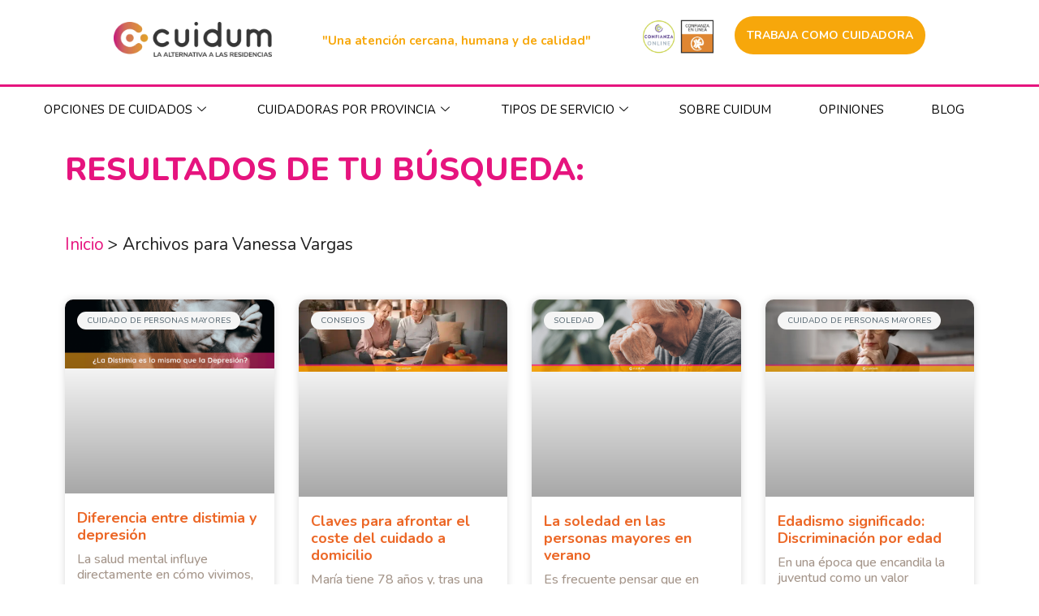

--- FILE ---
content_type: text/html; charset=UTF-8
request_url: https://www.cuidum.com/blog/author/vanessa-vargas/
body_size: 52195
content:
<!doctype html>
<html lang="es">
<head><meta charset="UTF-8"><script>if(navigator.userAgent.match(/MSIE|Internet Explorer/i)||navigator.userAgent.match(/Trident\/7\..*?rv:11/i)){var href=document.location.href;if(!href.match(/[?&]nowprocket/)){if(href.indexOf("?")==-1){if(href.indexOf("#")==-1){document.location.href=href+"?nowprocket=1"}else{document.location.href=href.replace("#","?nowprocket=1#")}}else{if(href.indexOf("#")==-1){document.location.href=href+"&nowprocket=1"}else{document.location.href=href.replace("#","&nowprocket=1#")}}}}</script><script>class RocketLazyLoadScripts{constructor(){this.v="1.2.3",this.triggerEvents=["keydown","mousedown","mousemove","touchmove","touchstart","touchend","wheel"],this.userEventHandler=this._triggerListener.bind(this),this.touchStartHandler=this._onTouchStart.bind(this),this.touchMoveHandler=this._onTouchMove.bind(this),this.touchEndHandler=this._onTouchEnd.bind(this),this.clickHandler=this._onClick.bind(this),this.interceptedClicks=[],window.addEventListener("pageshow",t=>{this.persisted=t.persisted}),window.addEventListener("DOMContentLoaded",()=>{this._preconnect3rdParties()}),this.delayedScripts={normal:[],async:[],defer:[]},this.trash=[],this.allJQueries=[]}_addUserInteractionListener(t){if(document.hidden){t._triggerListener();return}this.triggerEvents.forEach(e=>window.addEventListener(e,t.userEventHandler,{passive:!0})),window.addEventListener("touchstart",t.touchStartHandler,{passive:!0}),window.addEventListener("mousedown",t.touchStartHandler),document.addEventListener("visibilitychange",t.userEventHandler)}_removeUserInteractionListener(){this.triggerEvents.forEach(t=>window.removeEventListener(t,this.userEventHandler,{passive:!0})),document.removeEventListener("visibilitychange",this.userEventHandler)}_onTouchStart(t){"HTML"!==t.target.tagName&&(window.addEventListener("touchend",this.touchEndHandler),window.addEventListener("mouseup",this.touchEndHandler),window.addEventListener("touchmove",this.touchMoveHandler,{passive:!0}),window.addEventListener("mousemove",this.touchMoveHandler),t.target.addEventListener("click",this.clickHandler),this._renameDOMAttribute(t.target,"onclick","rocket-onclick"),this._pendingClickStarted())}_onTouchMove(t){window.removeEventListener("touchend",this.touchEndHandler),window.removeEventListener("mouseup",this.touchEndHandler),window.removeEventListener("touchmove",this.touchMoveHandler,{passive:!0}),window.removeEventListener("mousemove",this.touchMoveHandler),t.target.removeEventListener("click",this.clickHandler),this._renameDOMAttribute(t.target,"rocket-onclick","onclick"),this._pendingClickFinished()}_onTouchEnd(t){window.removeEventListener("touchend",this.touchEndHandler),window.removeEventListener("mouseup",this.touchEndHandler),window.removeEventListener("touchmove",this.touchMoveHandler,{passive:!0}),window.removeEventListener("mousemove",this.touchMoveHandler)}_onClick(t){t.target.removeEventListener("click",this.clickHandler),this._renameDOMAttribute(t.target,"rocket-onclick","onclick"),this.interceptedClicks.push(t),t.preventDefault(),t.stopPropagation(),t.stopImmediatePropagation(),this._pendingClickFinished()}_replayClicks(){window.removeEventListener("touchstart",this.touchStartHandler,{passive:!0}),window.removeEventListener("mousedown",this.touchStartHandler),this.interceptedClicks.forEach(t=>{t.target.dispatchEvent(new MouseEvent("click",{view:t.view,bubbles:!0,cancelable:!0}))})}_waitForPendingClicks(){return new Promise(t=>{this._isClickPending?this._pendingClickFinished=t:t()})}_pendingClickStarted(){this._isClickPending=!0}_pendingClickFinished(){this._isClickPending=!1}_renameDOMAttribute(t,e,r){t.hasAttribute&&t.hasAttribute(e)&&(event.target.setAttribute(r,event.target.getAttribute(e)),event.target.removeAttribute(e))}_triggerListener(){this._removeUserInteractionListener(this),"loading"===document.readyState?document.addEventListener("DOMContentLoaded",this._loadEverythingNow.bind(this)):this._loadEverythingNow()}_preconnect3rdParties(){let t=[];document.querySelectorAll("script[type=rocketlazyloadscript]").forEach(e=>{if(e.hasAttribute("src")){let r=new URL(e.src).origin;r!==location.origin&&t.push({src:r,crossOrigin:e.crossOrigin||"module"===e.getAttribute("data-rocket-type")})}}),t=[...new Map(t.map(t=>[JSON.stringify(t),t])).values()],this._batchInjectResourceHints(t,"preconnect")}async _loadEverythingNow(){this.lastBreath=Date.now(),this._delayEventListeners(this),this._delayJQueryReady(this),this._handleDocumentWrite(),this._registerAllDelayedScripts(),this._preloadAllScripts(),await this._loadScriptsFromList(this.delayedScripts.normal),await this._loadScriptsFromList(this.delayedScripts.defer),await this._loadScriptsFromList(this.delayedScripts.async);try{await this._triggerDOMContentLoaded(),await this._triggerWindowLoad()}catch(t){console.error(t)}window.dispatchEvent(new Event("rocket-allScriptsLoaded")),this._waitForPendingClicks().then(()=>{this._replayClicks()}),this._emptyTrash()}_registerAllDelayedScripts(){document.querySelectorAll("script[type=rocketlazyloadscript]").forEach(t=>{t.hasAttribute("data-rocket-src")?t.hasAttribute("async")&&!1!==t.async?this.delayedScripts.async.push(t):t.hasAttribute("defer")&&!1!==t.defer||"module"===t.getAttribute("data-rocket-type")?this.delayedScripts.defer.push(t):this.delayedScripts.normal.push(t):this.delayedScripts.normal.push(t)})}async _transformScript(t){return new Promise((await this._littleBreath(),navigator.userAgent.indexOf("Firefox/")>0||""===navigator.vendor)?e=>{let r=document.createElement("script");[...t.attributes].forEach(t=>{let e=t.nodeName;"type"!==e&&("data-rocket-type"===e&&(e="type"),"data-rocket-src"===e&&(e="src"),r.setAttribute(e,t.nodeValue))}),t.text&&(r.text=t.text),r.hasAttribute("src")?(r.addEventListener("load",e),r.addEventListener("error",e)):(r.text=t.text,e());try{t.parentNode.replaceChild(r,t)}catch(i){e()}}:async e=>{function r(){t.setAttribute("data-rocket-status","failed"),e()}try{let i=t.getAttribute("data-rocket-type"),n=t.getAttribute("data-rocket-src");t.text,i?(t.type=i,t.removeAttribute("data-rocket-type")):t.removeAttribute("type"),t.addEventListener("load",function r(){t.setAttribute("data-rocket-status","executed"),e()}),t.addEventListener("error",r),n?(t.removeAttribute("data-rocket-src"),t.src=n):t.src="data:text/javascript;base64,"+window.btoa(unescape(encodeURIComponent(t.text)))}catch(s){r()}})}async _loadScriptsFromList(t){let e=t.shift();return e&&e.isConnected?(await this._transformScript(e),this._loadScriptsFromList(t)):Promise.resolve()}_preloadAllScripts(){this._batchInjectResourceHints([...this.delayedScripts.normal,...this.delayedScripts.defer,...this.delayedScripts.async],"preload")}_batchInjectResourceHints(t,e){var r=document.createDocumentFragment();t.forEach(t=>{let i=t.getAttribute&&t.getAttribute("data-rocket-src")||t.src;if(i){let n=document.createElement("link");n.href=i,n.rel=e,"preconnect"!==e&&(n.as="script"),t.getAttribute&&"module"===t.getAttribute("data-rocket-type")&&(n.crossOrigin=!0),t.crossOrigin&&(n.crossOrigin=t.crossOrigin),t.integrity&&(n.integrity=t.integrity),r.appendChild(n),this.trash.push(n)}}),document.head.appendChild(r)}_delayEventListeners(t){let e={};function r(t,r){!function t(r){!e[r]&&(e[r]={originalFunctions:{add:r.addEventListener,remove:r.removeEventListener},eventsToRewrite:[]},r.addEventListener=function(){arguments[0]=i(arguments[0]),e[r].originalFunctions.add.apply(r,arguments)},r.removeEventListener=function(){arguments[0]=i(arguments[0]),e[r].originalFunctions.remove.apply(r,arguments)});function i(t){return e[r].eventsToRewrite.indexOf(t)>=0?"rocket-"+t:t}}(t),e[t].eventsToRewrite.push(r)}function i(t,e){let r=t[e];Object.defineProperty(t,e,{get:()=>r||function(){},set(i){t["rocket"+e]=r=i}})}r(document,"DOMContentLoaded"),r(window,"DOMContentLoaded"),r(window,"load"),r(window,"pageshow"),r(document,"readystatechange"),i(document,"onreadystatechange"),i(window,"onload"),i(window,"onpageshow")}_delayJQueryReady(t){let e;function r(r){if(r&&r.fn&&!t.allJQueries.includes(r)){r.fn.ready=r.fn.init.prototype.ready=function(e){return t.domReadyFired?e.bind(document)(r):document.addEventListener("rocket-DOMContentLoaded",()=>e.bind(document)(r)),r([])};let i=r.fn.on;r.fn.on=r.fn.init.prototype.on=function(){if(this[0]===window){function t(t){return t.split(" ").map(t=>"load"===t||0===t.indexOf("load.")?"rocket-jquery-load":t).join(" ")}"string"==typeof arguments[0]||arguments[0]instanceof String?arguments[0]=t(arguments[0]):"object"==typeof arguments[0]&&Object.keys(arguments[0]).forEach(e=>{let r=arguments[0][e];delete arguments[0][e],arguments[0][t(e)]=r})}return i.apply(this,arguments),this},t.allJQueries.push(r)}e=r}r(window.jQuery),Object.defineProperty(window,"jQuery",{get:()=>e,set(t){r(t)}})}async _triggerDOMContentLoaded(){this.domReadyFired=!0,await this._littleBreath(),document.dispatchEvent(new Event("rocket-DOMContentLoaded")),await this._littleBreath(),window.dispatchEvent(new Event("rocket-DOMContentLoaded")),await this._littleBreath(),document.dispatchEvent(new Event("rocket-readystatechange")),await this._littleBreath(),document.rocketonreadystatechange&&document.rocketonreadystatechange()}async _triggerWindowLoad(){await this._littleBreath(),window.dispatchEvent(new Event("rocket-load")),await this._littleBreath(),window.rocketonload&&window.rocketonload(),await this._littleBreath(),this.allJQueries.forEach(t=>t(window).trigger("rocket-jquery-load")),await this._littleBreath();let t=new Event("rocket-pageshow");t.persisted=this.persisted,window.dispatchEvent(t),await this._littleBreath(),window.rocketonpageshow&&window.rocketonpageshow({persisted:this.persisted})}_handleDocumentWrite(){let t=new Map;document.write=document.writeln=function(e){let r=document.currentScript;r||console.error("WPRocket unable to document.write this: "+e);let i=document.createRange(),n=r.parentElement,s=t.get(r);void 0===s&&(s=r.nextSibling,t.set(r,s));let a=document.createDocumentFragment();i.setStart(a,0),a.appendChild(i.createContextualFragment(e)),n.insertBefore(a,s)}}async _littleBreath(){Date.now()-this.lastBreath>45&&(await this._requestAnimFrame(),this.lastBreath=Date.now())}async _requestAnimFrame(){return document.hidden?new Promise(t=>setTimeout(t)):new Promise(t=>requestAnimationFrame(t))}_emptyTrash(){this.trash.forEach(t=>t.remove())}static run(){let t=new RocketLazyLoadScripts;t._addUserInteractionListener(t)}}RocketLazyLoadScripts.run();</script>
	
		<meta name="viewport" content="width=device-width, initial-scale=1">
	<link rel="profile" href="https://gmpg.org/xfn/11">
	            <script type="rocketlazyloadscript" data-minify="1" async data-rocket-src='https://www.cuidum.com/wp-content/cache/min/1/monitor/stat.js?ver=1765974796'>
            </script>
        <meta name='robots' content='index, follow, max-image-preview:large, max-snippet:-1, max-video-preview:-1' />

	<!-- This site is optimized with the Yoast SEO plugin v22.7 - https://yoast.com/wordpress/plugins/seo/ -->
	<title>Vanessa Vargas, Author at Cuidum - Cuidado de mayores a domicilio</title><link rel="preload" as="font" href="https://www.cuidum.com/wp-content/plugins/elementor/assets/lib/eicons/fonts/eicons.woff2?5.15.0" crossorigin><link rel="preload" as="font" href="https://www.cuidum.com/wp-content/plugins/elementskit-lite/modules/elementskit-icon-pack/assets/fonts/elementskit.woff?y24e1e" crossorigin><link rel="preload" as="font" href="https://www.cuidum.com/wp-content/cache/perfmatters/www.cuidum.com/fonts/XRXV3I6Li01BKofINeaBTMnFcQ.woff2" crossorigin><style id="wpr-usedcss">img:is([sizes=auto i],[sizes^="auto," i]){contain-intrinsic-size:3000px 1500px}.ht_ctc_chat_greetings_box :not(ul):not(ol):not(.ht_ctc_default):not(.ht_ctc_defaults *):not(.iti *){padding:0;margin:0;box-sizing:border-box}.ht_ctc_chat_greetings_box ul{margin-top:0;margin-bottom:0}.g_header_badge_online{position:absolute;bottom:0;right:0;z-index:1;width:12px;height:12px;border-radius:50%}@media only screen and (max-width:420px){.ht_ctc_animation:has(.ht_ctc_greetings){animation-fill-mode:none!important}}:where(.wp-block-button__link){border-radius:9999px;box-shadow:none;padding:calc(.667em + 2px) calc(1.333em + 2px);text-decoration:none}:root :where(.wp-block-button .wp-block-button__link.is-style-outline),:root :where(.wp-block-button.is-style-outline>.wp-block-button__link){border:2px solid;padding:.667em 1.333em}:root :where(.wp-block-button .wp-block-button__link.is-style-outline:not(.has-text-color)),:root :where(.wp-block-button.is-style-outline>.wp-block-button__link:not(.has-text-color)){color:currentColor}:root :where(.wp-block-button .wp-block-button__link.is-style-outline:not(.has-background)),:root :where(.wp-block-button.is-style-outline>.wp-block-button__link:not(.has-background)){background-color:initial;background-image:none}:where(.wp-block-calendar table:not(.has-background) th){background:#ddd}:where(.wp-block-columns){margin-bottom:1.75em}:where(.wp-block-columns.has-background){padding:1.25em 2.375em}:where(.wp-block-post-comments input[type=submit]){border:none}:where(.wp-block-cover-image:not(.has-text-color)),:where(.wp-block-cover:not(.has-text-color)){color:#fff}:where(.wp-block-cover-image.is-light:not(.has-text-color)),:where(.wp-block-cover.is-light:not(.has-text-color)){color:#000}:root :where(.wp-block-cover h1:not(.has-text-color)),:root :where(.wp-block-cover h2:not(.has-text-color)),:root :where(.wp-block-cover h3:not(.has-text-color)),:root :where(.wp-block-cover h4:not(.has-text-color)),:root :where(.wp-block-cover h5:not(.has-text-color)),:root :where(.wp-block-cover h6:not(.has-text-color)),:root :where(.wp-block-cover p:not(.has-text-color)){color:inherit}:where(.wp-block-file){margin-bottom:1.5em}:where(.wp-block-file__button){border-radius:2em;display:inline-block;padding:.5em 1em}:where(.wp-block-file__button):where(a):active,:where(.wp-block-file__button):where(a):focus,:where(.wp-block-file__button):where(a):hover,:where(.wp-block-file__button):where(a):visited{box-shadow:none;color:#fff;opacity:.85;text-decoration:none}:where(.wp-block-form-input__input){font-size:1em;margin-bottom:.5em;padding:0 .5em}:where(.wp-block-form-input__input)[type=date],:where(.wp-block-form-input__input)[type=datetime-local],:where(.wp-block-form-input__input)[type=datetime],:where(.wp-block-form-input__input)[type=email],:where(.wp-block-form-input__input)[type=month],:where(.wp-block-form-input__input)[type=number],:where(.wp-block-form-input__input)[type=password],:where(.wp-block-form-input__input)[type=search],:where(.wp-block-form-input__input)[type=tel],:where(.wp-block-form-input__input)[type=text],:where(.wp-block-form-input__input)[type=time],:where(.wp-block-form-input__input)[type=url],:where(.wp-block-form-input__input)[type=week]{border-style:solid;border-width:1px;line-height:2;min-height:2em}:where(.wp-block-group.wp-block-group-is-layout-constrained){position:relative}:root :where(.wp-block-image.is-style-rounded img,.wp-block-image .is-style-rounded img){border-radius:9999px}:where(.wp-block-latest-comments:not([style*=line-height] .wp-block-latest-comments__comment)){line-height:1.1}:where(.wp-block-latest-comments:not([style*=line-height] .wp-block-latest-comments__comment-excerpt p)){line-height:1.8}:root :where(.wp-block-latest-posts.is-grid){padding:0}:root :where(.wp-block-latest-posts.wp-block-latest-posts__list){padding-left:0}:where(.wp-block-navigation.has-background .wp-block-navigation-item a:not(.wp-element-button)),:where(.wp-block-navigation.has-background .wp-block-navigation-submenu a:not(.wp-element-button)){padding:.5em 1em}:where(.wp-block-navigation .wp-block-navigation__submenu-container .wp-block-navigation-item a:not(.wp-element-button)),:where(.wp-block-navigation .wp-block-navigation__submenu-container .wp-block-navigation-submenu a:not(.wp-element-button)),:where(.wp-block-navigation .wp-block-navigation__submenu-container .wp-block-navigation-submenu button.wp-block-navigation-item__content),:where(.wp-block-navigation .wp-block-navigation__submenu-container .wp-block-pages-list__item button.wp-block-navigation-item__content){padding:.5em 1em}:where(.wp-block-post-comments-form input:not([type=submit])),:where(.wp-block-post-comments-form textarea){border:1px solid #949494;font-family:inherit;font-size:1em}:where(.wp-block-post-comments-form input:where(:not([type=submit]):not([type=checkbox]))),:where(.wp-block-post-comments-form textarea){padding:calc(.667em + 2px)}:where(.wp-block-post-excerpt){box-sizing:border-box;margin-bottom:var(--wp--style--block-gap);margin-top:var(--wp--style--block-gap)}:where(.wp-block-preformatted.has-background){padding:1.25em 2.375em}:where(.wp-block-search__button){border:1px solid #ccc;padding:6px 10px}:where(.wp-block-search__input){appearance:none;border:1px solid #949494;flex-grow:1;font-family:inherit;font-size:inherit;font-style:inherit;font-weight:inherit;letter-spacing:inherit;line-height:inherit;margin-left:0;margin-right:0;min-width:3rem;padding:8px;text-decoration:unset!important;text-transform:inherit}:where(.wp-block-search__button-inside .wp-block-search__inside-wrapper){background-color:#fff;border:1px solid #949494;box-sizing:border-box;padding:4px}:where(.wp-block-search__button-inside .wp-block-search__inside-wrapper) .wp-block-search__input{border:none;border-radius:0;padding:0 4px}:where(.wp-block-search__button-inside .wp-block-search__inside-wrapper) .wp-block-search__input:focus{outline:0}:where(.wp-block-search__button-inside .wp-block-search__inside-wrapper) :where(.wp-block-search__button){padding:4px 8px}:root :where(.wp-block-separator.is-style-dots){height:auto;line-height:1;text-align:center}:root :where(.wp-block-separator.is-style-dots):before{color:currentColor;content:"···";font-family:serif;font-size:1.5em;letter-spacing:2em;padding-left:2em}:root :where(.wp-block-site-logo.is-style-rounded){border-radius:9999px}:where(.wp-block-social-links:not(.is-style-logos-only)) .wp-social-link{background-color:#f0f0f0;color:#444}:where(.wp-block-social-links:not(.is-style-logos-only)) .wp-social-link-amazon{background-color:#f90;color:#fff}:where(.wp-block-social-links:not(.is-style-logos-only)) .wp-social-link-bandcamp{background-color:#1ea0c3;color:#fff}:where(.wp-block-social-links:not(.is-style-logos-only)) .wp-social-link-behance{background-color:#0757fe;color:#fff}:where(.wp-block-social-links:not(.is-style-logos-only)) .wp-social-link-bluesky{background-color:#0a7aff;color:#fff}:where(.wp-block-social-links:not(.is-style-logos-only)) .wp-social-link-codepen{background-color:#1e1f26;color:#fff}:where(.wp-block-social-links:not(.is-style-logos-only)) .wp-social-link-deviantart{background-color:#02e49b;color:#fff}:where(.wp-block-social-links:not(.is-style-logos-only)) .wp-social-link-discord{background-color:#5865f2;color:#fff}:where(.wp-block-social-links:not(.is-style-logos-only)) .wp-social-link-dribbble{background-color:#e94c89;color:#fff}:where(.wp-block-social-links:not(.is-style-logos-only)) .wp-social-link-dropbox{background-color:#4280ff;color:#fff}:where(.wp-block-social-links:not(.is-style-logos-only)) .wp-social-link-etsy{background-color:#f45800;color:#fff}:where(.wp-block-social-links:not(.is-style-logos-only)) .wp-social-link-facebook{background-color:#0866ff;color:#fff}:where(.wp-block-social-links:not(.is-style-logos-only)) .wp-social-link-fivehundredpx{background-color:#000;color:#fff}:where(.wp-block-social-links:not(.is-style-logos-only)) .wp-social-link-flickr{background-color:#0461dd;color:#fff}:where(.wp-block-social-links:not(.is-style-logos-only)) .wp-social-link-foursquare{background-color:#e65678;color:#fff}:where(.wp-block-social-links:not(.is-style-logos-only)) .wp-social-link-github{background-color:#24292d;color:#fff}:where(.wp-block-social-links:not(.is-style-logos-only)) .wp-social-link-goodreads{background-color:#eceadd;color:#382110}:where(.wp-block-social-links:not(.is-style-logos-only)) .wp-social-link-google{background-color:#ea4434;color:#fff}:where(.wp-block-social-links:not(.is-style-logos-only)) .wp-social-link-gravatar{background-color:#1d4fc4;color:#fff}:where(.wp-block-social-links:not(.is-style-logos-only)) .wp-social-link-instagram{background-color:#f00075;color:#fff}:where(.wp-block-social-links:not(.is-style-logos-only)) .wp-social-link-lastfm{background-color:#e21b24;color:#fff}:where(.wp-block-social-links:not(.is-style-logos-only)) .wp-social-link-linkedin{background-color:#0d66c2;color:#fff}:where(.wp-block-social-links:not(.is-style-logos-only)) .wp-social-link-mastodon{background-color:#3288d4;color:#fff}:where(.wp-block-social-links:not(.is-style-logos-only)) .wp-social-link-medium{background-color:#000;color:#fff}:where(.wp-block-social-links:not(.is-style-logos-only)) .wp-social-link-meetup{background-color:#f6405f;color:#fff}:where(.wp-block-social-links:not(.is-style-logos-only)) .wp-social-link-patreon{background-color:#000;color:#fff}:where(.wp-block-social-links:not(.is-style-logos-only)) .wp-social-link-pinterest{background-color:#e60122;color:#fff}:where(.wp-block-social-links:not(.is-style-logos-only)) .wp-social-link-pocket{background-color:#ef4155;color:#fff}:where(.wp-block-social-links:not(.is-style-logos-only)) .wp-social-link-reddit{background-color:#ff4500;color:#fff}:where(.wp-block-social-links:not(.is-style-logos-only)) .wp-social-link-skype{background-color:#0478d7;color:#fff}:where(.wp-block-social-links:not(.is-style-logos-only)) .wp-social-link-snapchat{background-color:#fefc00;color:#fff;stroke:#000}:where(.wp-block-social-links:not(.is-style-logos-only)) .wp-social-link-soundcloud{background-color:#ff5600;color:#fff}:where(.wp-block-social-links:not(.is-style-logos-only)) .wp-social-link-spotify{background-color:#1bd760;color:#fff}:where(.wp-block-social-links:not(.is-style-logos-only)) .wp-social-link-telegram{background-color:#2aabee;color:#fff}:where(.wp-block-social-links:not(.is-style-logos-only)) .wp-social-link-threads{background-color:#000;color:#fff}:where(.wp-block-social-links:not(.is-style-logos-only)) .wp-social-link-tiktok{background-color:#000;color:#fff}:where(.wp-block-social-links:not(.is-style-logos-only)) .wp-social-link-tumblr{background-color:#011835;color:#fff}:where(.wp-block-social-links:not(.is-style-logos-only)) .wp-social-link-twitch{background-color:#6440a4;color:#fff}:where(.wp-block-social-links:not(.is-style-logos-only)) .wp-social-link-twitter{background-color:#1da1f2;color:#fff}:where(.wp-block-social-links:not(.is-style-logos-only)) .wp-social-link-vimeo{background-color:#1eb7ea;color:#fff}:where(.wp-block-social-links:not(.is-style-logos-only)) .wp-social-link-vk{background-color:#4680c2;color:#fff}:where(.wp-block-social-links:not(.is-style-logos-only)) .wp-social-link-wordpress{background-color:#3499cd;color:#fff}:where(.wp-block-social-links:not(.is-style-logos-only)) .wp-social-link-whatsapp{background-color:#25d366;color:#fff}:where(.wp-block-social-links:not(.is-style-logos-only)) .wp-social-link-x{background-color:#000;color:#fff}:where(.wp-block-social-links:not(.is-style-logos-only)) .wp-social-link-yelp{background-color:#d32422;color:#fff}:where(.wp-block-social-links:not(.is-style-logos-only)) .wp-social-link-youtube{background-color:red;color:#fff}:where(.wp-block-social-links.is-style-logos-only) .wp-social-link{background:0 0}:where(.wp-block-social-links.is-style-logos-only) .wp-social-link svg{height:1.25em;width:1.25em}:where(.wp-block-social-links.is-style-logos-only) .wp-social-link-amazon{color:#f90}:where(.wp-block-social-links.is-style-logos-only) .wp-social-link-bandcamp{color:#1ea0c3}:where(.wp-block-social-links.is-style-logos-only) .wp-social-link-behance{color:#0757fe}:where(.wp-block-social-links.is-style-logos-only) .wp-social-link-bluesky{color:#0a7aff}:where(.wp-block-social-links.is-style-logos-only) .wp-social-link-codepen{color:#1e1f26}:where(.wp-block-social-links.is-style-logos-only) .wp-social-link-deviantart{color:#02e49b}:where(.wp-block-social-links.is-style-logos-only) .wp-social-link-discord{color:#5865f2}:where(.wp-block-social-links.is-style-logos-only) .wp-social-link-dribbble{color:#e94c89}:where(.wp-block-social-links.is-style-logos-only) .wp-social-link-dropbox{color:#4280ff}:where(.wp-block-social-links.is-style-logos-only) .wp-social-link-etsy{color:#f45800}:where(.wp-block-social-links.is-style-logos-only) .wp-social-link-facebook{color:#0866ff}:where(.wp-block-social-links.is-style-logos-only) .wp-social-link-fivehundredpx{color:#000}:where(.wp-block-social-links.is-style-logos-only) .wp-social-link-flickr{color:#0461dd}:where(.wp-block-social-links.is-style-logos-only) .wp-social-link-foursquare{color:#e65678}:where(.wp-block-social-links.is-style-logos-only) .wp-social-link-github{color:#24292d}:where(.wp-block-social-links.is-style-logos-only) .wp-social-link-goodreads{color:#382110}:where(.wp-block-social-links.is-style-logos-only) .wp-social-link-google{color:#ea4434}:where(.wp-block-social-links.is-style-logos-only) .wp-social-link-gravatar{color:#1d4fc4}:where(.wp-block-social-links.is-style-logos-only) .wp-social-link-instagram{color:#f00075}:where(.wp-block-social-links.is-style-logos-only) .wp-social-link-lastfm{color:#e21b24}:where(.wp-block-social-links.is-style-logos-only) .wp-social-link-linkedin{color:#0d66c2}:where(.wp-block-social-links.is-style-logos-only) .wp-social-link-mastodon{color:#3288d4}:where(.wp-block-social-links.is-style-logos-only) .wp-social-link-medium{color:#000}:where(.wp-block-social-links.is-style-logos-only) .wp-social-link-meetup{color:#f6405f}:where(.wp-block-social-links.is-style-logos-only) .wp-social-link-patreon{color:#000}:where(.wp-block-social-links.is-style-logos-only) .wp-social-link-pinterest{color:#e60122}:where(.wp-block-social-links.is-style-logos-only) .wp-social-link-pocket{color:#ef4155}:where(.wp-block-social-links.is-style-logos-only) .wp-social-link-reddit{color:#ff4500}:where(.wp-block-social-links.is-style-logos-only) .wp-social-link-skype{color:#0478d7}:where(.wp-block-social-links.is-style-logos-only) .wp-social-link-snapchat{color:#fff;stroke:#000}:where(.wp-block-social-links.is-style-logos-only) .wp-social-link-soundcloud{color:#ff5600}:where(.wp-block-social-links.is-style-logos-only) .wp-social-link-spotify{color:#1bd760}:where(.wp-block-social-links.is-style-logos-only) .wp-social-link-telegram{color:#2aabee}:where(.wp-block-social-links.is-style-logos-only) .wp-social-link-threads{color:#000}:where(.wp-block-social-links.is-style-logos-only) .wp-social-link-tiktok{color:#000}:where(.wp-block-social-links.is-style-logos-only) .wp-social-link-tumblr{color:#011835}:where(.wp-block-social-links.is-style-logos-only) .wp-social-link-twitch{color:#6440a4}:where(.wp-block-social-links.is-style-logos-only) .wp-social-link-twitter{color:#1da1f2}:where(.wp-block-social-links.is-style-logos-only) .wp-social-link-vimeo{color:#1eb7ea}:where(.wp-block-social-links.is-style-logos-only) .wp-social-link-vk{color:#4680c2}:where(.wp-block-social-links.is-style-logos-only) .wp-social-link-whatsapp{color:#25d366}:where(.wp-block-social-links.is-style-logos-only) .wp-social-link-wordpress{color:#3499cd}:where(.wp-block-social-links.is-style-logos-only) .wp-social-link-x{color:#000}:where(.wp-block-social-links.is-style-logos-only) .wp-social-link-yelp{color:#d32422}:where(.wp-block-social-links.is-style-logos-only) .wp-social-link-youtube{color:red}:root :where(.wp-block-social-links .wp-social-link a){padding:.25em}:root :where(.wp-block-social-links.is-style-logos-only .wp-social-link a){padding:0}:root :where(.wp-block-social-links.is-style-pill-shape .wp-social-link a){padding-left:.6666666667em;padding-right:.6666666667em}:root :where(.wp-block-tag-cloud.is-style-outline){display:flex;flex-wrap:wrap;gap:1ch}:root :where(.wp-block-tag-cloud.is-style-outline a){border:1px solid;font-size:unset!important;margin-right:0;padding:1ch 2ch;text-decoration:none!important}:root :where(.wp-block-table-of-contents){box-sizing:border-box}:where(.wp-block-term-description){box-sizing:border-box;margin-bottom:var(--wp--style--block-gap);margin-top:var(--wp--style--block-gap)}:where(pre.wp-block-verse){font-family:inherit}:root{--wp-block-synced-color:#7a00df;--wp-block-synced-color--rgb:122,0,223;--wp-bound-block-color:var(--wp-block-synced-color);--wp-editor-canvas-background:#ddd;--wp-admin-theme-color:#007cba;--wp-admin-theme-color--rgb:0,124,186;--wp-admin-theme-color-darker-10:#006ba1;--wp-admin-theme-color-darker-10--rgb:0,107,160.5;--wp-admin-theme-color-darker-20:#005a87;--wp-admin-theme-color-darker-20--rgb:0,90,135;--wp-admin-border-width-focus:2px}@media (min-resolution:192dpi){:root{--wp-admin-border-width-focus:1.5px}}:root{--wp--preset--font-size--normal:16px;--wp--preset--font-size--huge:42px}.screen-reader-text{border:0;clip-path:inset(50%);height:1px;margin:-1px;overflow:hidden;padding:0;position:absolute;width:1px;word-wrap:normal!important}.screen-reader-text:focus{background-color:#ddd;clip-path:none;color:#444;display:block;font-size:1em;height:auto;left:5px;line-height:normal;padding:15px 23px 14px;text-decoration:none;top:5px;width:auto;z-index:100000}html :where(.has-border-color){border-style:solid}html :where([style*=border-top-color]){border-top-style:solid}html :where([style*=border-right-color]){border-right-style:solid}html :where([style*=border-bottom-color]){border-bottom-style:solid}html :where([style*=border-left-color]){border-left-style:solid}html :where([style*=border-width]){border-style:solid}html :where([style*=border-top-width]){border-top-style:solid}html :where([style*=border-right-width]){border-right-style:solid}html :where([style*=border-bottom-width]){border-bottom-style:solid}html :where([style*=border-left-width]){border-left-style:solid}html :where(img[class*=wp-image-]){height:auto;max-width:100%}:where(figure){margin:0 0 1em}html :where(.is-position-sticky){--wp-admin--admin-bar--position-offset:var(--wp-admin--admin-bar--height,0px)}@media screen and (max-width:600px){html :where(.is-position-sticky){--wp-admin--admin-bar--position-offset:0px}}ul{box-sizing:border-box}:root :where(.wp-block-list.has-background){padding:1.25em 2.375em}:root :where(p.has-background){padding:1.25em 2.375em}:where(p.has-text-color:not(.has-link-color)) a{color:inherit}:root{--wp--preset--aspect-ratio--square:1;--wp--preset--aspect-ratio--4-3:4/3;--wp--preset--aspect-ratio--3-4:3/4;--wp--preset--aspect-ratio--3-2:3/2;--wp--preset--aspect-ratio--2-3:2/3;--wp--preset--aspect-ratio--16-9:16/9;--wp--preset--aspect-ratio--9-16:9/16;--wp--preset--color--black:#000000;--wp--preset--color--cyan-bluish-gray:#abb8c3;--wp--preset--color--white:#ffffff;--wp--preset--color--pale-pink:#f78da7;--wp--preset--color--vivid-red:#cf2e2e;--wp--preset--color--luminous-vivid-orange:#ff6900;--wp--preset--color--luminous-vivid-amber:#fcb900;--wp--preset--color--light-green-cyan:#7bdcb5;--wp--preset--color--vivid-green-cyan:#00d084;--wp--preset--color--pale-cyan-blue:#8ed1fc;--wp--preset--color--vivid-cyan-blue:#0693e3;--wp--preset--color--vivid-purple:#9b51e0;--wp--preset--gradient--vivid-cyan-blue-to-vivid-purple:linear-gradient(135deg,rgb(6, 147, 227) 0%,rgb(155, 81, 224) 100%);--wp--preset--gradient--light-green-cyan-to-vivid-green-cyan:linear-gradient(135deg,rgb(122, 220, 180) 0%,rgb(0, 208, 130) 100%);--wp--preset--gradient--luminous-vivid-amber-to-luminous-vivid-orange:linear-gradient(135deg,rgb(252, 185, 0) 0%,rgb(255, 105, 0) 100%);--wp--preset--gradient--luminous-vivid-orange-to-vivid-red:linear-gradient(135deg,rgb(255, 105, 0) 0%,rgb(207, 46, 46) 100%);--wp--preset--gradient--very-light-gray-to-cyan-bluish-gray:linear-gradient(135deg,rgb(238, 238, 238) 0%,rgb(169, 184, 195) 100%);--wp--preset--gradient--cool-to-warm-spectrum:linear-gradient(135deg,rgb(74, 234, 220) 0%,rgb(151, 120, 209) 20%,rgb(207, 42, 186) 40%,rgb(238, 44, 130) 60%,rgb(251, 105, 98) 80%,rgb(254, 248, 76) 100%);--wp--preset--gradient--blush-light-purple:linear-gradient(135deg,rgb(255, 206, 236) 0%,rgb(152, 150, 240) 100%);--wp--preset--gradient--blush-bordeaux:linear-gradient(135deg,rgb(254, 205, 165) 0%,rgb(254, 45, 45) 50%,rgb(107, 0, 62) 100%);--wp--preset--gradient--luminous-dusk:linear-gradient(135deg,rgb(255, 203, 112) 0%,rgb(199, 81, 192) 50%,rgb(65, 88, 208) 100%);--wp--preset--gradient--pale-ocean:linear-gradient(135deg,rgb(255, 245, 203) 0%,rgb(182, 227, 212) 50%,rgb(51, 167, 181) 100%);--wp--preset--gradient--electric-grass:linear-gradient(135deg,rgb(202, 248, 128) 0%,rgb(113, 206, 126) 100%);--wp--preset--gradient--midnight:linear-gradient(135deg,rgb(2, 3, 129) 0%,rgb(40, 116, 252) 100%);--wp--preset--font-size--small:13px;--wp--preset--font-size--medium:20px;--wp--preset--font-size--large:36px;--wp--preset--font-size--x-large:42px;--wp--preset--spacing--20:0.44rem;--wp--preset--spacing--30:0.67rem;--wp--preset--spacing--40:1rem;--wp--preset--spacing--50:1.5rem;--wp--preset--spacing--60:2.25rem;--wp--preset--spacing--70:3.38rem;--wp--preset--spacing--80:5.06rem;--wp--preset--shadow--natural:6px 6px 9px rgba(0, 0, 0, .2);--wp--preset--shadow--deep:12px 12px 50px rgba(0, 0, 0, .4);--wp--preset--shadow--sharp:6px 6px 0px rgba(0, 0, 0, .2);--wp--preset--shadow--outlined:6px 6px 0px -3px rgb(255, 255, 255),6px 6px rgb(0, 0, 0);--wp--preset--shadow--crisp:6px 6px 0px rgb(0, 0, 0)}:where(.is-layout-flex){gap:.5em}:where(.is-layout-grid){gap:.5em}:where(.wp-block-columns.is-layout-flex){gap:2em}:where(.wp-block-columns.is-layout-grid){gap:2em}:where(.wp-block-post-template.is-layout-flex){gap:1.25em}:where(.wp-block-post-template.is-layout-grid){gap:1.25em}html{line-height:1.15;-webkit-text-size-adjust:100%}*,:after,:before{-webkit-box-sizing:border-box;box-sizing:border-box}body{margin:0;font-family:-apple-system,BlinkMacSystemFont,'Segoe UI',Roboto,'Helvetica Neue',Arial,'Noto Sans',sans-serif,'Apple Color Emoji','Segoe UI Emoji','Segoe UI Symbol','Noto Color Emoji';font-size:1rem;font-weight:400;line-height:1.5;color:#333;background-color:#fff;-webkit-font-smoothing:antialiased;-moz-osx-font-smoothing:grayscale}h2,h3{margin-top:.5rem;margin-bottom:1rem;font-family:inherit;font-weight:500;line-height:1.2;color:inherit}h2{font-size:2rem}h3{font-size:1.75rem}p{margin-top:0;margin-bottom:.9rem}a{background-color:transparent;text-decoration:none;color:#c36}a:active,a:hover{color:#336}a:not([href]):not([tabindex]),a:not([href]):not([tabindex]):focus,a:not([href]):not([tabindex]):hover{color:inherit;text-decoration:none}a:not([href]):not([tabindex]):focus{outline:0}b{font-weight:bolder}img{border-style:none;height:auto;max-width:100%}figcaption{font-size:16px;color:#333;line-height:1.4;font-style:italic;font-weight:400}@media print{*,:after,:before{background:0 0!important;color:#000!important;-webkit-box-shadow:none!important;box-shadow:none!important;text-shadow:none!important}a,a:visited{text-decoration:underline}a[href]:after{content:" (" attr(href) ")"}a[href^="#"]:after{content:""}img,tr{page-break-inside:avoid}h2,h3,p{orphans:3;widows:3}h2,h3{page-break-after:avoid}}label{display:inline-block;line-height:1;vertical-align:middle}button,input,optgroup,select,textarea{font-family:inherit;font-size:1rem;line-height:1.5;margin:0}input[type=date],input[type=email],input[type=number],input[type=search],input[type=text],input[type=url],select,textarea{width:100%;border:1px solid #666;border-radius:3px;padding:.5rem 1rem;-webkit-transition:.3s;-o-transition:.3s;transition:all .3s}input[type=date]:focus,input[type=email]:focus,input[type=number]:focus,input[type=search]:focus,input[type=text]:focus,input[type=url]:focus,select:focus,textarea:focus{border-color:#333}button,input{overflow:visible}[type=button],[type=reset],[type=submit],button{width:auto;-webkit-appearance:button}[type=button]::-moz-focus-inner,[type=reset]::-moz-focus-inner,[type=submit]::-moz-focus-inner,button::-moz-focus-inner{border-style:none;padding:0}[type=button]:-moz-focusring,[type=reset]:-moz-focusring,[type=submit]:-moz-focusring,button:-moz-focusring{outline:ButtonText dotted 1px}[type=button],[type=submit],button{display:inline-block;font-weight:400;color:#c36;text-align:center;white-space:nowrap;-webkit-user-select:none;-moz-user-select:none;-ms-user-select:none;user-select:none;background-color:transparent;border:1px solid #c36;padding:.5rem 1rem;font-size:1rem;border-radius:3px;-webkit-transition:.3s;-o-transition:.3s;transition:all .3s}[type=button]:focus,[type=submit]:focus,button:focus{outline:-webkit-focus-ring-color auto 5px}[type=button]:focus,[type=button]:hover,[type=submit]:focus,[type=submit]:hover,button:focus,button:hover{color:#fff;background-color:#c36;text-decoration:none}[type=button]:not(:disabled),[type=submit]:not(:disabled),button:not(:disabled){cursor:pointer}fieldset{padding:.35em .75em .625em}legend{-webkit-box-sizing:border-box;box-sizing:border-box;color:inherit;display:table;max-width:100%;padding:0;white-space:normal}progress{vertical-align:baseline}textarea{overflow:auto;resize:vertical}[type=checkbox],[type=radio]{-webkit-box-sizing:border-box;box-sizing:border-box;padding:0}[type=number]::-webkit-inner-spin-button,[type=number]::-webkit-outer-spin-button{height:auto}[type=search]{-webkit-appearance:textfield;outline-offset:-2px}[type=search]::-webkit-search-decoration{-webkit-appearance:none}::-webkit-file-upload-button{-webkit-appearance:button;font:inherit}select{display:block}table{background-color:transparent;width:100%;margin-bottom:15px;font-size:.9em;border-spacing:0;border-collapse:collapse}table td,table th{padding:15px;line-height:1.5;vertical-align:top;border:1px solid hsla(0,0%,50.2%,.5019607843137255)}table th{font-weight:700}table tbody>tr:nth-child(odd)>td,table tbody>tr:nth-child(odd)>th{background-color:hsla(0,0%,50.2%,.07058823529411765)}table tbody tr:hover>td,table tbody tr:hover>th{background-color:hsla(0,0%,50.2%,.10196078431372549)}table tbody+tbody{border-top:2px solid hsla(0,0%,50.2%,.5019607843137255)}li,ul{margin-top:0;margin-bottom:0;border:0;outline:0;font-size:100%;vertical-align:baseline;background:0 0}.pagination{margin:20px auto}.sticky{position:relative;display:block}.hide{display:none!important}.screen-reader-text{clip:rect(1px,1px,1px,1px);height:1px;overflow:hidden;position:absolute!important;width:1px;word-wrap:normal!important}.screen-reader-text:focus{background-color:#eee;clip:auto!important;-webkit-clip-path:none;clip-path:none;color:#333;display:block;font-size:1rem;height:auto;left:5px;line-height:normal;padding:15px 23px 14px;text-decoration:none;top:5px;width:auto;z-index:100000}.site-header{display:-webkit-box;display:-ms-flexbox;display:flex;-ms-flex-wrap:wrap;flex-wrap:wrap;-webkit-box-pack:justify;-ms-flex-pack:justify;justify-content:space-between;padding-top:1rem;padding-bottom:1rem;position:relative}.site-navigation-toggle-holder{-webkit-box-pack:end;-ms-flex-pack:end;justify-content:flex-end;-webkit-box-flex:1;-ms-flex-positive:1;flex-grow:1;max-width:20%;padding:8px 15px}.site-navigation-toggle-holder,.site-navigation-toggle-holder .site-navigation-toggle{display:-webkit-box;display:-ms-flexbox;display:flex;-webkit-box-align:center;-ms-flex-align:center;align-items:center}.site-navigation-toggle-holder .site-navigation-toggle{-webkit-box-pack:center;-ms-flex-pack:center;justify-content:center;font-size:22px;padding:.25em;cursor:pointer;border:0 solid;border-radius:3px;background-color:rgba(0,0,0,.05);color:#494c4f}.site-navigation-toggle-holder.elementor-active .site-navigation-toggle i:before{content:"\e87f"}.site-navigation-dropdown{margin-top:10px;-webkit-transition:max-height .3s,-webkit-transform .3s;transition:max-height .3s,-webkit-transform .3s;-o-transition:max-height .3s,transform .3s;transition:max-height .3s,transform .3s;transition:max-height .3s,transform .3s,-webkit-transform .3s;-webkit-transform-origin:top;-ms-transform-origin:top;transform-origin:top;position:absolute;bottom:0;left:0;z-index:10000;width:100%}.site-navigation-toggle-holder:not(.elementor-active)+.site-navigation-dropdown{-webkit-transform:scaleY(0);-ms-transform:scaleY(0);transform:scaleY(0);max-height:0}.site-navigation-toggle-holder.elementor-active+.site-navigation-dropdown{-webkit-transform:scaleY(1);-ms-transform:scaleY(1);transform:scaleY(1);max-height:100vh}.site-navigation-dropdown ul{padding:0}.site-navigation-dropdown ul.menu{position:absolute;width:100%;padding:0;margin:0;background:#fff}.site-navigation-dropdown ul.menu li{display:block;width:100%;position:relative}.site-navigation-dropdown ul.menu li a{display:block;padding:20px;background:#fff;color:#55595c;-webkit-box-shadow:inset 0 -1px 0 rgba(0,0,0,.10196078431372549);box-shadow:inset 0 -1px 0 rgba(0,0,0,.10196078431372549)}.site-navigation-dropdown ul.menu>li li{-webkit-transition:max-height .3s,-webkit-transform .3s;transition:max-height .3s,-webkit-transform .3s;-o-transition:max-height .3s,transform .3s;transition:max-height .3s,transform .3s;transition:max-height .3s,transform .3s,-webkit-transform .3s;-webkit-transform-origin:top;-ms-transform-origin:top;transform-origin:top;-webkit-transform:scaleY(0);-ms-transform:scaleY(0);transform:scaleY(0);max-height:0}.site-navigation-dropdown ul.menu li.elementor-active>ul>li{-webkit-transform:scaleY(1);-ms-transform:scaleY(1);transform:scaleY(1);max-height:100vh}.site-header:not(.dynamic-header){margin-right:auto;margin-left:auto;width:100%}@media (max-width:575px){.site-header:not(.dynamic-header){padding-right:10px;padding-left:10px}}@media (min-width:576px){.site-header:not(.dynamic-header){max-width:500px}}@media (min-width:768px){.site-header:not(.dynamic-header){max-width:600px}}@media (min-width:992px){.site-header:not(.dynamic-header){max-width:800px}}@media (min-width:1200px){.site-header:not(.dynamic-header){max-width:1140px}}.site-header+.elementor{min-height:calc(100vh - 320px)}.dialog-widget-content{background-color:#fff;position:absolute;border-radius:3px;-webkit-box-shadow:2px 8px 23px 3px rgba(0,0,0,.2);box-shadow:2px 8px 23px 3px rgba(0,0,0,.2);overflow:hidden}.dialog-message{font-size:12px;line-height:1.5;-webkit-box-sizing:border-box;box-sizing:border-box}.dialog-type-lightbox{position:fixed;height:100%;width:100%;bottom:0;left:0;background-color:rgba(0,0,0,.8);z-index:9999;-webkit-user-select:none;-moz-user-select:none;-ms-user-select:none;user-select:none}.dialog-type-lightbox .dialog-widget-content{margin:auto;width:375px}.dialog-type-lightbox .dialog-header{font-size:15px;color:#495157;padding:30px 0 10px;font-weight:500}.dialog-type-lightbox .dialog-message{padding:0 30px 30px;min-height:50px}.dialog-type-lightbox:not(.elementor-popup-modal) .dialog-header,.dialog-type-lightbox:not(.elementor-popup-modal) .dialog-message{text-align:center}.dialog-type-lightbox .dialog-buttons-wrapper{border-top:1px solid #e6e9ec;text-align:center}.dialog-type-lightbox .dialog-buttons-wrapper>.dialog-button{font-family:Roboto,Arial,Helvetica,Verdana,sans-serif;width:50%;border:none;background:0 0;color:#6d7882;font-size:15px;cursor:pointer;padding:13px 0;outline:0}.dialog-type-lightbox .dialog-buttons-wrapper>.dialog-button:hover{background-color:#f4f6f7}.dialog-type-lightbox .dialog-buttons-wrapper>.dialog-button.dialog-ok{color:#b01b1b}.dialog-type-lightbox .dialog-buttons-wrapper>.dialog-button.dialog-take_over{color:#39b54a}.dialog-type-lightbox .dialog-buttons-wrapper>.dialog-button:active{background-color:rgba(230,233,236,.5)}.dialog-type-lightbox .dialog-buttons-wrapper>.dialog-button::-moz-focus-inner{border:0}.dialog-close-button{cursor:pointer;position:absolute;margin-top:15px;right:15px;font-size:15px;line-height:1}.dialog-close-button:not(:hover){opacity:.4}.dialog-alert-widget .dialog-buttons-wrapper>button{width:100%}.dialog-confirm-widget .dialog-button:first-child{border-right:1px solid #e6e9ec}.dialog-prevent-scroll{overflow:hidden;max-height:100vh}@media (min-width:1024px){body.admin-bar .dialog-lightbox-widget{height:calc(100vh - 32px)}}.elementor-aspect-ratio-219 .elementor-fit-aspect-ratio{padding-bottom:42.8571%}.elementor-aspect-ratio-169 .elementor-fit-aspect-ratio{padding-bottom:56.25%}.elementor-aspect-ratio-43 .elementor-fit-aspect-ratio{padding-bottom:75%}.elementor-aspect-ratio-32 .elementor-fit-aspect-ratio{padding-bottom:66.6666%}.elementor-aspect-ratio-11 .elementor-fit-aspect-ratio{padding-bottom:100%}.elementor-aspect-ratio-916 .elementor-fit-aspect-ratio{padding-bottom:177.8%}.flatpickr-calendar{width:280px}.elementor-templates-modal .dialog-widget-content{font-family:Roboto,Arial,Helvetica,Verdana,sans-serif;background-color:#f1f3f5;width:100%}@media (max-width:1439px){.elementor-templates-modal .dialog-widget-content{max-width:990px}}@media (min-width:1440px){.elementor-templates-modal .dialog-widget-content{max-width:1200px}}.elementor-templates-modal .dialog-header{padding:0;z-index:1}.elementor-templates-modal .dialog-buttons-wrapper,.elementor-templates-modal .dialog-header{background-color:#fff;-webkit-box-shadow:0 0 8px rgba(0,0,0,.1);box-shadow:0 0 8px rgba(0,0,0,.1);position:relative}.elementor-templates-modal .dialog-buttons-wrapper{border:none;display:none;-webkit-box-pack:end;-ms-flex-pack:end;justify-content:flex-end;padding:5px}.elementor-templates-modal .dialog-buttons-wrapper .elementor-button{height:40px;margin-left:5px}.elementor-templates-modal .dialog-buttons-wrapper .elementor-button-success{padding:12px 36px;color:#fff;width:auto;font-size:15px}.elementor-templates-modal .dialog-buttons-wrapper .elementor-button-success:hover{background-color:#39b54a}.elementor-templates-modal .dialog-message{height:750px;max-height:85vh;overflow:auto;padding-top:25px}.elementor-templates-modal .dialog-content{height:100%}.elementor-templates-modal .dialog-loading{display:none}.elementor-screen-only,.screen-reader-text,.screen-reader-text span{position:absolute;top:-10000em;width:1px;height:1px;margin:-1px;padding:0;overflow:hidden;clip:rect(0,0,0,0);border:0}#e-enable-unfiltered-files-dialog-import-template .dialog-confirm-ok{color:#39b54a}#e-enable-unfiltered-files-dialog-import-template .dialog-confirm-cancel{color:#b01b1b}.elementor{-webkit-hyphens:manual;-ms-hyphens:manual;hyphens:manual}.elementor *,.elementor :after,.elementor :before{-webkit-box-sizing:border-box;box-sizing:border-box}.elementor a{-webkit-box-shadow:none;box-shadow:none;text-decoration:none}.elementor img{height:auto;max-width:100%;border:none;border-radius:0;-webkit-box-shadow:none;box-shadow:none}.elementor .elementor-widget:not(.elementor-widget-text-editor):not(.elementor-widget-theme-post-content) figure{margin:0}.elementor iframe,.elementor object,.elementor video{max-width:100%;width:100%;margin:0;line-height:1;border:none}.elementor .elementor-background-video-container{height:100%;width:100%;top:0;left:0;position:absolute;overflow:hidden;z-index:0;direction:ltr}.elementor .elementor-background-video-container{-webkit-transition:opacity 1s;-o-transition:opacity 1s;transition:opacity 1s;pointer-events:none}.elementor .elementor-background-video-container.elementor-loading{opacity:0}.elementor .elementor-background-video-embed{max-width:none}.elementor .elementor-background-video-embed,.elementor .elementor-background-video-hosted{position:absolute;top:50%;left:50%;-webkit-transform:translate(-50%,-50%);-ms-transform:translate(-50%,-50%);transform:translate(-50%,-50%)}.elementor .elementor-background-slideshow{height:100%;width:100%;top:0;left:0;position:absolute}.elementor .elementor-background-slideshow{z-index:0}.elementor .elementor-background-slideshow__slide__image{width:100%;height:100%;background-position:50%;background-size:cover}.elementor-element{--flex-direction:initial;--flex-wrap:initial;--justify-content:initial;--align-items:initial;--align-content:initial;--gap:initial;--flex-basis:initial;--flex-grow:initial;--flex-shrink:initial;--order:initial;--align-self:initial;-webkit-box-orient:vertical;-webkit-box-direction:normal;-ms-flex-direction:var(--flex-direction);flex-direction:var(--flex-direction);-ms-flex-wrap:var(--flex-wrap);flex-wrap:var(--flex-wrap);-webkit-box-pack:var(--justify-content);-ms-flex-pack:var(--justify-content);justify-content:var(--justify-content);-webkit-box-align:var(--align-items);-ms-flex-align:var(--align-items);align-items:var(--align-items);-ms-flex-line-pack:var(--align-content);align-content:var(--align-content);gap:var(--gap);-ms-flex-preferred-size:var(--flex-basis);flex-basis:var(--flex-basis);-webkit-box-flex:var(--flex-grow);-ms-flex-positive:var(--flex-grow);flex-grow:var(--flex-grow);-ms-flex-negative:var(--flex-shrink);flex-shrink:var(--flex-shrink);-webkit-box-ordinal-group:var(--order);-ms-flex-order:var(--order);order:var(--order);-ms-flex-item-align:var(--align-self);align-self:var(--align-self)}.elementor-invisible{visibility:hidden}.elementor-ken-burns{-webkit-transition-property:-webkit-transform;transition-property:-webkit-transform;-o-transition-property:transform;transition-property:transform;transition-property:transform,-webkit-transform;-webkit-transition-duration:10s;-o-transition-duration:10s;transition-duration:10s;-webkit-transition-timing-function:linear;-o-transition-timing-function:linear;transition-timing-function:linear}.elementor-ken-burns--out{-webkit-transform:scale(1.3);-ms-transform:scale(1.3);transform:scale(1.3)}.elementor-ken-burns--active{-webkit-transition-duration:20s;-o-transition-duration:20s;transition-duration:20s}.elementor-ken-burns--active.elementor-ken-burns--out{-webkit-transform:scale(1);-ms-transform:scale(1);transform:scale(1)}.elementor-ken-burns--active.elementor-ken-burns--in{-webkit-transform:scale(1.3);-ms-transform:scale(1.3);transform:scale(1.3)}:root{--page-title-display:block}.elementor-section{position:relative}.elementor-section .elementor-container{display:-webkit-box;display:-ms-flexbox;display:flex;margin-right:auto;margin-left:auto;position:relative}@media (max-width:1024px){body.admin-bar .dialog-type-lightbox{position:sticky;height:100vh}.elementor-widget-wrap .elementor-element.elementor-widget-tablet__width-initial{max-width:100%}.elementor-section .elementor-container{-ms-flex-wrap:wrap;flex-wrap:wrap}}.elementor-section.elementor-section-stretched{position:relative;width:100%}.elementor-widget-wrap{position:relative;width:100%;-ms-flex-wrap:wrap;flex-wrap:wrap;-ms-flex-line-pack:start;align-content:flex-start}.elementor:not(.elementor-bc-flex-widget) .elementor-widget-wrap{display:-webkit-box;display:-ms-flexbox;display:flex}.elementor-widget-wrap>.elementor-element{width:100%}.elementor-widget-wrap.e-swiper-container{width:calc(100% - (var(--e-column-margin-left,0px) + var(--e-column-margin-right,0px)))}.elementor-widget{position:relative}.elementor-column{min-height:1px}.elementor-column,.elementor-column-wrap{position:relative;display:-webkit-box;display:-ms-flexbox;display:flex}.elementor-column-wrap{width:100%}.elementor-column-gap-default>.elementor-column>.elementor-element-populated{padding:10px}.elementor-inner-section .elementor-column-gap-no .elementor-element-populated{padding:0}@media (min-width:768px){.elementor-column.elementor-col-25{width:25%}.elementor-column.elementor-col-33{width:33.333%}.elementor-column.elementor-col-100{width:100%}}.elementor-grid{display:grid;grid-column-gap:var(--grid-column-gap);grid-row-gap:var(--grid-row-gap)}.elementor-grid .elementor-grid-item{min-width:0}.elementor-grid-1 .elementor-grid{grid-template-columns:repeat(1,1fr)}.elementor-grid-4 .elementor-grid{grid-template-columns:repeat(4,1fr)}@media (min-width:1025px){#elementor-device-mode:after{content:"desktop"}}@media (min-width:-1px){#elementor-device-mode:after{content:"widescreen"}.elementor-widget:not(.elementor-widescreen-align-right) .elementor-icon-list-item:after{left:0}.elementor-widget:not(.elementor-widescreen-align-left) .elementor-icon-list-item:after{right:0}}@media (max-width:-1px){#elementor-device-mode:after{content:"laptop";content:"tablet_extra"}}@media (max-width:1024px){.elementor-grid-tablet-2 .elementor-grid{grid-template-columns:repeat(2,1fr)}#elementor-device-mode:after{content:"tablet"}}@media (max-width:-1px){#elementor-device-mode:after{content:"mobile_extra"}.elementor-widget:not(.elementor-laptop-align-right) .elementor-icon-list-item:after{left:0}.elementor-widget:not(.elementor-laptop-align-left) .elementor-icon-list-item:after{right:0}}@media (max-width:767px){table table{font-size:.8em}table table td,table table th{padding:7px;line-height:1.3}table table th{font-weight:400}.elementor-column{width:100%}.elementor-grid-mobile-1 .elementor-grid{grid-template-columns:repeat(1,1fr)}#elementor-device-mode:after{content:"mobile"}}.elementor-element .elementor-widget-container{-webkit-transition:background .3s,border .3s,border-radius .3s,-webkit-box-shadow .3s;transition:background .3s,border .3s,border-radius .3s,-webkit-box-shadow .3s;-o-transition:background .3s,border .3s,border-radius .3s,box-shadow .3s;transition:background .3s,border .3s,border-radius .3s,box-shadow .3s;transition:background .3s,border .3s,border-radius .3s,box-shadow .3s,-webkit-box-shadow .3s}.e-transform .elementor-widget-container{-webkit-transform:perspective(var(--e-transform-perspective,0)) rotate(var(--e-transform-rotateZ,0)) rotateX(var(--e-transform-rotateX,0)) rotateY(var(--e-transform-rotateY,0)) translate(var(--e-transform-translate,0)) translateX(var(--e-transform-translateX,0)) translateY(var(--e-transform-translateY,0)) scaleX(calc(var(--e-transform-flipX,1) * var(--e-transform-scaleX,var(--e-transform-scale,1)))) scaleY(calc(var(--e-transform-flipY,1) * var(--e-transform-scaleY,var(--e-transform-scale,1)))) skewX(var(--e-transform-skewX,0)) skewY(var(--e-transform-skewY,0));transform:perspective(var(--e-transform-perspective,0)) rotate(var(--e-transform-rotateZ,0)) rotateX(var(--e-transform-rotateX,0)) rotateY(var(--e-transform-rotateY,0)) translate(var(--e-transform-translate,0)) translateX(var(--e-transform-translateX,0)) translateY(var(--e-transform-translateY,0)) scaleX(calc(var(--e-transform-flipX,1) * var(--e-transform-scaleX,var(--e-transform-scale,1)))) scaleY(calc(var(--e-transform-flipY,1) * var(--e-transform-scaleY,var(--e-transform-scale,1)))) skewX(var(--e-transform-skewX,0)) skewY(var(--e-transform-skewY,0));-webkit-transform-origin:var(--e-transform-origin-y) var(--e-transform-origin-x);-ms-transform-origin:var(--e-transform-origin-y) var(--e-transform-origin-x);transform-origin:var(--e-transform-origin-y) var(--e-transform-origin-x);-webkit-transition:-webkit-transform var(--e-transform-transition-duration,.4s);transition:-webkit-transform var(--e-transform-transition-duration,.4s);-o-transition:transform var(--e-transform-transition-duration,.4s);transition:transform var(--e-transform-transition-duration,.4s);transition:transform var(--e-transform-transition-duration,.4s),-webkit-transform var(--e-transform-transition-duration,.4s)}.swiper-container{margin-left:auto;margin-right:auto;position:relative;overflow:hidden;z-index:1}.swiper-container .swiper-slide figure{line-height:0}.swiper-wrapper{position:relative;width:100%;height:100%;z-index:1;display:-webkit-box;display:-ms-flexbox;display:flex;-webkit-transition-property:-webkit-transform;transition-property:-webkit-transform;-o-transition-property:transform;transition-property:transform;transition-property:transform,-webkit-transform;-webkit-box-sizing:content-box;box-sizing:content-box}.swiper-wrapper{-webkit-transform:translateZ(0);transform:translateZ(0)}.swiper-slide{-ms-flex-negative:0;flex-shrink:0;width:100%;height:100%;position:relative}.swiper-container .swiper-notification{position:absolute;left:0;top:0;pointer-events:none;opacity:0;z-index:-1000}.swiper-pagination{position:absolute;text-align:center;-webkit-transition:.3s;-o-transition:.3s;transition:.3s;-webkit-transform:translateZ(0);transform:translateZ(0);z-index:10}.swiper-pagination.swiper-pagination-hidden{opacity:0}.swiper-pagination-bullet{width:6px;height:6px;display:inline-block;border-radius:50%;background:#000;opacity:.2}button.swiper-pagination-bullet{border:none;margin:0;padding:0;-webkit-box-shadow:none;box-shadow:none;appearance:none;-webkit-appearance:none;-moz-appearance:none}.swiper-pagination-clickable .swiper-pagination-bullet{cursor:pointer}.swiper-pagination-bullet-active{opacity:1}.swiper-zoom-container{width:100%;height:100%;display:-webkit-box;display:-ms-flexbox;display:flex;-webkit-box-pack:center;-ms-flex-pack:center;justify-content:center;-webkit-box-align:center;-ms-flex-align:center;align-items:center;text-align:center}.swiper-zoom-container>canvas,.swiper-zoom-container>img,.swiper-zoom-container>svg{max-width:100%;max-height:100%;-o-object-fit:contain;object-fit:contain}.swiper-scrollbar-drag{height:100%;width:100%;position:relative;background:rgba(0,0,0,.5);border-radius:10px;left:0;top:0}.swiper-lazy-preloader{width:42px;height:42px;position:absolute;left:50%;top:50%;margin-left:-21px;margin-top:-21px;z-index:10;-webkit-transform-origin:50%;-ms-transform-origin:50%;transform-origin:50%;-webkit-animation:1s steps(12) infinite swiper-preloader-spin;animation:1s steps(12) infinite swiper-preloader-spin}.swiper-lazy-preloader:after{display:block;content:"";width:100%;height:100%;background-size:100%;background:url("data:image/svg+xml;charset=utf-8,%3Csvg viewBox='0 0 120 120' xmlns='http://www.w3.org/2000/svg' xmlns:xlink='http://www.w3.org/1999/xlink'%3E%3Cdefs%3E%3Cpath id='a' stroke='%236c6c6c' stroke-width='11' stroke-linecap='round' d='M60 7v20'/%3E%3C/defs%3E%3Cuse xlink:href='%23a' opacity='.27'/%3E%3Cuse xlink:href='%23a' opacity='.27' transform='rotate(30 60 60)'/%3E%3Cuse xlink:href='%23a' opacity='.27' transform='rotate(60 60 60)'/%3E%3Cuse xlink:href='%23a' opacity='.27' transform='rotate(90 60 60)'/%3E%3Cuse xlink:href='%23a' opacity='.27' transform='rotate(120 60 60)'/%3E%3Cuse xlink:href='%23a' opacity='.27' transform='rotate(150 60 60)'/%3E%3Cuse xlink:href='%23a' opacity='.37' transform='rotate(180 60 60)'/%3E%3Cuse xlink:href='%23a' opacity='.46' transform='rotate(210 60 60)'/%3E%3Cuse xlink:href='%23a' opacity='.56' transform='rotate(240 60 60)'/%3E%3Cuse xlink:href='%23a' opacity='.66' transform='rotate(270 60 60)'/%3E%3Cuse xlink:href='%23a' opacity='.75' transform='rotate(300 60 60)'/%3E%3Cuse xlink:href='%23a' opacity='.85' transform='rotate(330 60 60)'/%3E%3C/svg%3E") 50% no-repeat}@-webkit-keyframes swiper-preloader-spin{to{-webkit-transform:rotate(1turn);transform:rotate(1turn)}}@keyframes swiper-preloader-spin{to{-webkit-transform:rotate(1turn);transform:rotate(1turn)}}.elementor-lightbox .dialog-header{display:none}.elementor-lightbox .dialog-widget-content{background:0 0;-webkit-box-shadow:none;box-shadow:none;width:100%;height:100%}.elementor-lightbox .dialog-message{-webkit-animation-duration:.3s;animation-duration:.3s}.elementor-lightbox .dialog-message:not(.elementor-fit-aspect-ratio){height:100%}.elementor-lightbox .dialog-message.dialog-lightbox-message{padding:0}.elementor-lightbox .dialog-lightbox-close-button{cursor:pointer;position:absolute;font-size:var(--lightbox-header-icons-size);right:.75em;margin-top:13px;padding:.25em;z-index:2;line-height:1;display:-webkit-box;display:-ms-flexbox;display:flex}.elementor-lightbox .dialog-lightbox-close-button svg{height:1em;width:1em}.elementor-lightbox .dialog-lightbox-close-button{color:var(--lightbox-ui-color);-webkit-transition:.3s;-o-transition:.3s;transition:all .3s;opacity:1}.elementor-lightbox .dialog-lightbox-close-button svg{fill:var(--lightbox-ui-color)}.elementor-lightbox .dialog-lightbox-close-button:hover{color:var(--lightbox-ui-color-hover)}.elementor-lightbox .dialog-lightbox-close-button:hover svg{fill:var(--lightbox-ui-color-hover)}.elementor-lightbox .elementor-video-container{-webkit-box-shadow:0 0 30px rgba(0,0,0,.3),0 0 8px -5px rgba(0,0,0,.3);box-shadow:0 0 30px rgba(0,0,0,.3),0 0 8px -5px rgba(0,0,0,.3);border-radius:2px}.elementor-lightbox .elementor-video-container{position:absolute;top:50%;left:50%;-webkit-transform:translate(-50%,-50%);-ms-transform:translate(-50%,-50%);transform:translate(-50%,-50%)}@media (min-width:1025px){.elementor-lightbox .elementor-video-container{width:75%}}@media (max-width:1024px){.elementor-lightbox .elementor-video-container{width:100%}}.elementor-slideshow--fullscreen-mode .elementor-video-container{width:100%}.animated{-webkit-animation-duration:1.25s;animation-duration:1.25s}.animated.reverse{animation-direction:reverse;-webkit-animation-fill-mode:forwards;animation-fill-mode:forwards}@media (prefers-reduced-motion:reduce){.animated{-webkit-animation:none;animation:none}}.elementor-shape{overflow:hidden;position:absolute;left:0;width:100%;line-height:0;direction:ltr}.elementor-shape-top{top:-1px}.elementor-shape svg{display:block;width:calc(100% + 1.3px);position:relative;left:50%;-webkit-transform:translateX(-50%);-ms-transform:translateX(-50%);transform:translateX(-50%)}.elementor-shape .elementor-shape-fill{fill:#fff;-webkit-transform-origin:center;-ms-transform-origin:center;transform-origin:center;-webkit-transform:rotateY(0);transform:rotateY(0)}#wpadminbar *{font-style:normal}.elementor-post__thumbnail__link{-webkit-transition:none;-o-transition:none;transition:none}.elementor .elementor-element ul.elementor-icon-list-items,.elementor-edit-area .elementor-element ul.elementor-icon-list-items{padding:0}@media (max-width:767px){.elementor .elementor-hidden-mobile{display:none}.ekit_menu_responsive_tablet .elementskit-navbar-nav-default .elementskit-megamenu-has.elementskit-mobile-builder-content .elementskit-megamenu-panel.elementskit-dropdown-open{display:block}.ekit_menu_responsive_tablet .elementskit-navbar-nav-default .elementskit-megamenu-panel.elementskit-dropdown-open{display:block}.ekit_menu_responsive_tablet .elementskit-navbar-nav-default .elementskit-navbar-nav{overflow-y:auto}}@media (min-width:768px) and (max-width:1024px){.elementor-lightbox .elementor-aspect-ratio-916 .elementor-video-container{width:70%}.elementor .elementor-hidden-tablet{display:none}}@media (min-width:1025px) and (max-width:99999px){.elementor .elementor-hidden-desktop{display:none}}.elementor-kit-5{--e-global-color-primary:#F6C157;--e-global-color-secondary:#E6147E;--e-global-color-text:#202020;--e-global-color-accent:#E6147E;--e-global-color-dedd8db:#E6147E;--e-global-color-7bf9c02:#ED6A5B;--e-global-color-1a60f77:#F7A70B;--e-global-color-d0a9956:#EC6726;--e-global-color-f8445c6:#000000;--e-global-color-53998cf:#FFFFFF;--e-global-color-a29ba41:#82368C;--e-global-color-4a81477:#00B4CD;--e-global-color-4eb1574:#00A7A7;--e-global-color-d06e63a:#BCCF00;--e-global-color-65e9a9f:#A5968B;--e-global-color-0c09677:#000000;--e-global-color-c06b1da:#F5F5F5;--e-global-color-c5369f0:#5A6B75;--e-global-color-150a9af:#B6C1C6;--e-global-color-a96664a:#F7C2A8;--e-global-typography-primary-font-family:"Nunito";--e-global-typography-primary-font-weight:600;--e-global-typography-secondary-font-family:"Nunito";--e-global-typography-secondary-font-weight:400;--e-global-typography-text-font-family:"Nunito";--e-global-typography-text-font-size:1px;--e-global-typography-text-font-weight:400;--e-global-typography-accent-font-family:"Nunito";--e-global-typography-accent-font-weight:500;--e-global-typography-6e7c636-font-family:"Nunito";--e-global-typography-6e7c636-font-size:11px;--e-global-typography-206d0c0-font-family:"Nunito";--e-global-typography-be5f40b-font-family:"Nunito";--e-global-typography-be5f40b-font-size:80px;--e-global-typography-be5f40b-font-weight:800;--e-global-typography-be5f40b-line-height:85px;--e-global-typography-cf13a69-font-family:"Nunito";--e-global-typography-cf13a69-font-size:45px;--e-global-typography-cf13a69-font-weight:800;--e-global-typography-cf13a69-line-height:50px;--e-global-typography-838e094-font-family:"Nunito";--e-global-typography-838e094-font-size:28px;--e-global-typography-838e094-font-weight:800;--e-global-typography-838e094-line-height:32px;--e-global-typography-08247d7-font-family:"Nunito";--e-global-typography-08247d7-font-size:28px;--e-global-typography-08247d7-font-weight:500;--e-global-typography-08247d7-line-height:32px;--e-global-typography-1d9a1d1-font-family:"Nunito";--e-global-typography-1d9a1d1-font-size:21px;--e-global-typography-1d9a1d1-font-weight:700;--e-global-typography-1d9a1d1-line-height:26px;--e-global-typography-ca29e8f-font-family:"Nunito";--e-global-typography-ca29e8f-font-size:21px;--e-global-typography-ca29e8f-font-weight:500;--e-global-typography-ca29e8f-line-height:26px;--e-global-typography-35c31bc-font-family:"Nunito";--e-global-typography-35c31bc-font-size:18px;--e-global-typography-35c31bc-font-weight:700;--e-global-typography-35c31bc-line-height:21px;--e-global-typography-e5643f2-font-family:"Nunito";--e-global-typography-e5643f2-font-size:18px;--e-global-typography-e5643f2-font-weight:500;--e-global-typography-e5643f2-line-height:21px;--e-global-typography-4d8d7f7-font-family:"Nunito";--e-global-typography-4d8d7f7-font-size:16px;--e-global-typography-4d8d7f7-font-weight:600;--e-global-typography-4d8d7f7-line-height:19px;--e-global-typography-969891e-font-family:"Nunito";--e-global-typography-969891e-font-size:16px;--e-global-typography-969891e-font-weight:500;--e-global-typography-969891e-line-height:19px}.elementor-section.elementor-section-boxed>.elementor-container{max-width:1140px}.elementor-widget:not(:last-child){margin-bottom:20px}.elementor-element{--widgets-spacing:20px}.site-header{padding-right:0;padding-left:0}@media(max-width:1024px){.elementor-kit-5{--e-global-typography-be5f40b-font-size:45px;--e-global-typography-be5f40b-line-height:50px;--e-global-typography-cf13a69-font-size:37px;--e-global-typography-cf13a69-line-height:39px;--e-global-typography-838e094-font-size:25px;--e-global-typography-838e094-line-height:25px;--e-global-typography-08247d7-font-size:25px;--e-global-typography-08247d7-line-height:25px;--e-global-typography-1d9a1d1-font-size:21px;--e-global-typography-1d9a1d1-line-height:21px;--e-global-typography-ca29e8f-font-size:21px;--e-global-typography-ca29e8f-line-height:21px;--e-global-typography-35c31bc-font-size:18px;--e-global-typography-35c31bc-line-height:21px;--e-global-typography-e5643f2-font-size:18px;--e-global-typography-e5643f2-line-height:21px;--e-global-typography-4d8d7f7-font-size:16px;--e-global-typography-4d8d7f7-line-height:19px;--e-global-typography-969891e-font-size:16px;--e-global-typography-969891e-line-height:19px}.elementor-section.elementor-section-boxed>.elementor-container{max-width:1024px}}@media(max-width:767px){.elementor-kit-5{--e-global-typography-be5f40b-font-size:37px;--e-global-typography-be5f40b-line-height:37px;--e-global-typography-cf13a69-font-size:27px;--e-global-typography-cf13a69-line-height:27px;--e-global-typography-838e094-font-size:24px;--e-global-typography-838e094-line-height:26px;--e-global-typography-08247d7-font-size:24px;--e-global-typography-08247d7-line-height:26px;--e-global-typography-1d9a1d1-font-size:21px;--e-global-typography-1d9a1d1-line-height:23px;--e-global-typography-ca29e8f-font-size:21px;--e-global-typography-ca29e8f-line-height:23px;--e-global-typography-35c31bc-font-size:18px;--e-global-typography-35c31bc-line-height:20px;--e-global-typography-e5643f2-font-size:18px;--e-global-typography-e5643f2-line-height:20px;--e-global-typography-4d8d7f7-font-size:16px;--e-global-typography-4d8d7f7-line-height:16px;--e-global-typography-969891e-font-size:16px;--e-global-typography-969891e-line-height:19px}.elementor-section.elementor-section-boxed>.elementor-container{max-width:767px}}@font-face{font-display:swap;font-family:eicons;src:url(https://www.cuidum.com/wp-content/plugins/elementor/assets/lib/eicons/fonts/eicons.eot?5.15.0);src:url(https://www.cuidum.com/wp-content/plugins/elementor/assets/lib/eicons/fonts/eicons.eot?5.15.0#iefix) format("embedded-opentype"),url(https://www.cuidum.com/wp-content/plugins/elementor/assets/lib/eicons/fonts/eicons.woff2?5.15.0) format("woff2"),url(https://www.cuidum.com/wp-content/plugins/elementor/assets/lib/eicons/fonts/eicons.woff?5.15.0) format("woff"),url(https://www.cuidum.com/wp-content/plugins/elementor/assets/lib/eicons/fonts/eicons.ttf?5.15.0) format("truetype"),url(https://www.cuidum.com/wp-content/plugins/elementor/assets/lib/eicons/fonts/eicons.svg?5.15.0#eicon) format("svg");font-weight:400;font-style:normal}[class*=" eicon-"],[class^=eicon]{display:inline-block;font-family:eicons;font-size:inherit;font-weight:400;font-style:normal;font-variant:normal;line-height:1;text-rendering:auto;-webkit-font-smoothing:antialiased;-moz-osx-font-smoothing:grayscale}.eicon-close:before{content:'\e87f'}.elementor-location-footer:before,.elementor-location-header:before{content:"";display:table;clear:both}.elementor-sticky--active{z-index:99}[data-elementor-type=popup]:not(.elementor-edit-area){display:none}.elementor-popup-modal{display:-webkit-box;display:-ms-flexbox;display:flex;pointer-events:none;background-color:transparent;-webkit-user-select:auto;-moz-user-select:auto;-ms-user-select:auto;user-select:auto}.elementor-popup-modal .dialog-buttons-wrapper,.elementor-popup-modal .dialog-header{display:none}.elementor-popup-modal .dialog-close-button{display:none;top:20px;margin-top:0;right:20px;opacity:1;z-index:9999;pointer-events:all}.elementor-popup-modal .dialog-close-button svg{fill:#373a3c;height:1em;width:1em}.elementor-popup-modal .dialog-widget-content{width:auto;overflow:visible;max-width:100%;max-height:100%;border-radius:0;-webkit-box-shadow:none;box-shadow:none;pointer-events:all}.elementor-popup-modal .dialog-message{width:640px;max-width:100vw;max-height:100vh;padding:0;overflow:auto;display:-webkit-box;display:-ms-flexbox;display:flex}.elementor-popup-modal .elementor{width:100%}.elementor-motion-effects-element,.elementor-motion-effects-layer{-webkit-transition-property:opacity,-webkit-transform;transition-property:opacity,-webkit-transform;-o-transition-property:transform,opacity;transition-property:transform,opacity;transition-property:transform,opacity,-webkit-transform;-webkit-transition-timing-function:cubic-bezier(0,.33,.07,1.03);-o-transition-timing-function:cubic-bezier(0,.33,.07,1.03);transition-timing-function:cubic-bezier(0,.33,.07,1.03);-webkit-transition-duration:1s;-o-transition-duration:1s;transition-duration:1s}.elementor-motion-effects-container{position:absolute;top:0;left:0;width:100%;height:100%;overflow:hidden;-webkit-transform-origin:var(--e-transform-origin-y) var(--e-transform-origin-x);-ms-transform-origin:var(--e-transform-origin-y) var(--e-transform-origin-x);transform-origin:var(--e-transform-origin-y) var(--e-transform-origin-x)}.elementor-motion-effects-layer{position:absolute;top:0;left:0;background-repeat:no-repeat;background-size:cover}.elementor-motion-effects-perspective{-webkit-perspective:1200px;perspective:1200px}.uael-particle-wrapper{width:100%;height:100%;position:absolute;left:0;top:0}.elementor-section-wrap .uael-party-propz-wrap{position:absolute!important;z-index:99999}.elementor-8 .elementor-element.elementor-element-121cd6c{z-index:9999}.elementor-12665 .elementor-element.elementor-element-8c3bb24:not(.elementor-motion-effects-element-type-background),.elementor-12665 .elementor-element.elementor-element-8c3bb24>.elementor-motion-effects-container>.elementor-motion-effects-layer{background-color:var(--e-global-color-c5369f0)}.elementor-12665 .elementor-element.elementor-element-8c3bb24{transition:background .3s,border .3s,border-radius .3s,box-shadow .3s}.elementor-12665 .elementor-element.elementor-element-8c3bb24>.elementor-background-overlay{transition:background .3s,border-radius .3s,opacity .3s}.elementor-12665 .elementor-element.elementor-element-b319273>.elementor-container>.elementor-column>.elementor-widget-wrap{align-content:flex-start;align-items:flex-start}.elementor-12665 .elementor-element.elementor-element-b319273{margin-top:51px;margin-bottom:0}.elementor-12665 .elementor-element.elementor-element-7c26d14>.elementor-element-populated{border-style:solid;border-width:0 3px 0 0;border-color:#606060;transition:background .3s,border .3s,border-radius .3s,box-shadow .3s}.elementor-12665 .elementor-element.elementor-element-7c26d14>.elementor-background-slideshow,.elementor-12665 .elementor-element.elementor-element-7c26d14>.elementor-element-populated,.elementor-12665 .elementor-element.elementor-element-7c26d14>.elementor-element-populated>.elementor-background-overlay{border-radius:0 0 0 0}.elementor-12665 .elementor-element.elementor-element-7c26d14>.elementor-element-populated>.elementor-background-overlay{transition:background .3s,border-radius .3s,opacity .3s}.elementor-12665 .elementor-element.elementor-element-2fbc823{text-align:left}.elementor-12665 .elementor-element.elementor-element-2fbc823 img{width:50%}.elementor-12665 .elementor-element.elementor-element-67280b0{color:var(--e-global-color-150a9af);font-size:16px}.elementor-12665 .elementor-element.elementor-element-67280b0>.elementor-widget-container{margin:0}.elementor-12665 .elementor-element.elementor-element-b6dcee7 .elementor-heading-title{color:var(--e-global-color-53998cf);font-size:16px;font-weight:700}.elementor-12665 .elementor-element.elementor-element-0bbbaf3{color:var(--e-global-color-150a9af);font-size:16px}.elementor-12665 .elementor-element.elementor-element-0bbbaf3>.elementor-widget-container{margin:0;padding:10px 0 8px}.elementor-12665 .elementor-element.elementor-element-f68b6b4 .elementor-heading-title{color:var(--e-global-color-53998cf);font-size:16px;font-weight:700}.elementor-12665 .elementor-element.elementor-element-a9c0c9f{text-align:left}.elementor-12665 .elementor-element.elementor-element-a9c0c9f img{width:70%}.elementor-12665 .elementor-element.elementor-element-6cb6727 .elementor-heading-title{color:var(--e-global-color-53998cf);font-size:16px;font-weight:700}.elementor-12665 .elementor-element.elementor-element-6e4158c{text-align:left}.elementor-12665 .elementor-element.elementor-element-6e4158c img{width:80%}.elementor-12665 .elementor-element.elementor-element-1d365f6{text-align:left}.elementor-12665 .elementor-element.elementor-element-1d365f6 img{width:91%}.elementor-12665 .elementor-element.elementor-element-19a0971{text-align:left}.elementor-12665 .elementor-element.elementor-element-19a0971 img{width:91%}.elementor-12665 .elementor-element.elementor-element-af0e272{text-align:left}.elementor-12665 .elementor-element.elementor-element-af0e272 img{width:91%}.elementor-12665 .elementor-element.elementor-element-6896e0d>.elementor-element-populated{border-style:solid;border-width:0 3px 0 0;border-color:#606060;transition:background .3s,border .3s,border-radius .3s,box-shadow .3s}.elementor-12665 .elementor-element.elementor-element-6896e0d>.elementor-element-populated>.elementor-background-overlay{transition:background .3s,border-radius .3s,opacity .3s}.elementor-12665 .elementor-element.elementor-element-3a3c16d .elementor-heading-title{color:var(--e-global-color-53998cf);font-size:16px;font-weight:700}.elementor-12665 .elementor-element.elementor-element-2590cca .elementor-post__meta-data span+span:before{content:"<>"}.elementor-12665 .elementor-element.elementor-element-2590cca{--grid-column-gap:15px;--grid-row-gap:1px}.elementor-12665 .elementor-element.elementor-element-2590cca .elementor-post{padding:0}.elementor-12665 .elementor-element.elementor-element-2590cca .elementor-post__text{padding:0}.elementor-12665 .elementor-element.elementor-element-2590cca .elementor-post__title,.elementor-12665 .elementor-element.elementor-element-2590cca .elementor-post__title a{color:var(--e-global-color-150a9af);font-size:12px;line-height:16px}.elementor-12665 .elementor-element.elementor-element-2590cca .elementor-post__meta-data{font-size:12px}.elementor-12665 .elementor-element.elementor-element-abddc99 .elementor-heading-title{color:var(--e-global-color-53998cf);font-size:16px;font-weight:700}.elementor-12665 .elementor-element.elementor-element-0b2105e{color:var(--e-global-color-150a9af);font-size:17px}.elementor-12665 .elementor-element.elementor-element-0b2105e>.elementor-widget-container{margin:0}.elementor-12665 .elementor-element.elementor-element-050081a .elementor-heading-title{color:var(--e-global-color-53998cf);font-size:16px;font-weight:700}.elementor-12665 .elementor-element.elementor-element-7060b3c{color:var(--e-global-color-150a9af);font-size:16px}.elementor-12665 .elementor-element.elementor-element-7060b3c>.elementor-widget-container{margin:0}.elementor-12665 .elementor-element.elementor-element-67d0fc5 .elementor-heading-title{color:var(--e-global-color-53998cf);font-size:16px;font-weight:700}.elementor-12665 .elementor-element.elementor-element-025394a{color:var(--e-global-color-150a9af);font-family:Nunito,Sans-serif;font-size:14px}.elementor-12665 .elementor-element.elementor-element-025394a>.elementor-widget-container{margin:0}.elementor-12665 .elementor-element.elementor-element-b42d855 .elementor-heading-title{color:var(--e-global-color-53998cf);font-size:16px;font-weight:700}.elementor-12665 .elementor-element.elementor-element-66f2413{text-align:left}.elementor-12665 .elementor-element.elementor-element-66f2413 img{width:100%}.elementor-12665 .elementor-element.elementor-element-5e63176 .elementor-heading-title{color:var(--e-global-color-53998cf);font-size:16px;font-weight:700}.elementor-12665 .elementor-element.elementor-element-9f88023{color:var(--e-global-color-150a9af);font-family:Nunito,Sans-serif;font-size:.8em;font-weight:500}.elementor-12665 .elementor-element.elementor-element-54762f9:not(.elementor-motion-effects-element-type-background),.elementor-12665 .elementor-element.elementor-element-54762f9>.elementor-motion-effects-container>.elementor-motion-effects-layer{background-color:var(--e-global-color-text)}.elementor-12665 .elementor-element.elementor-element-54762f9{transition:background .3s,border .3s,border-radius .3s,box-shadow .3s}.elementor-12665 .elementor-element.elementor-element-54762f9>.elementor-background-overlay{transition:background .3s,border-radius .3s,opacity .3s}.elementor-bc-flex-widget .elementor-12665 .elementor-element.elementor-element-b0b3d47.elementor-column .elementor-widget-wrap{align-items:center}.elementor-12665 .elementor-element.elementor-element-b0b3d47.elementor-column.elementor-element[data-element_type=column]>.elementor-widget-wrap.elementor-element-populated{align-content:center;align-items:center}.elementor-12665 .elementor-element.elementor-element-f7977cb{color:var(--e-global-color-150a9af)}.elementor-12665 .elementor-element.elementor-element-8012452{color:var(--e-global-color-150a9af)}.elementor-12665 .elementor-element.elementor-element-8012452>.elementor-widget-container{margin:0}.elementor-bc-flex-widget .elementor-12665 .elementor-element.elementor-element-594a09f.elementor-column .elementor-widget-wrap{align-items:center}.elementor-12665 .elementor-element.elementor-element-594a09f.elementor-column.elementor-element[data-element_type=column]>.elementor-widget-wrap.elementor-element-populated{align-content:center;align-items:center}.elementor-12665 .elementor-element.elementor-element-594a09f.elementor-column>.elementor-widget-wrap{justify-content:center}.elementor-12665 .elementor-element.elementor-element-8d6ddcb .ekit-btn-wraper{text-align:center}.elementor-12665 .elementor-element.elementor-element-8d6ddcb .elementskit-btn{width:77%;color:var(--e-global-color-53998cf);background-color:var(--e-global-color-secondary);border-style:none;border-radius:33px 33px 33px 33px}.elementor-12665 .elementor-element.elementor-element-8d6ddcb .elementskit-btn svg path{stroke:var(--e-global-color-53998cf);fill:var(--e-global-color-53998cf)}.elementor-12665 .elementor-element.elementor-element-8d6ddcb .elementskit-btn:hover{color:#fff}.elementor-12665 .elementor-element.elementor-element-8d6ddcb .elementskit-btn:hover svg path{stroke:#ffffff;fill:#ffffff}.elementor-12665 .elementor-element.elementor-element-8d6ddcb .elementskit-btn>i,.elementor-12665 .elementor-element.elementor-element-8d6ddcb .elementskit-btn>svg{margin-right:5px}.rtl .elementor-12665 .elementor-element.elementor-element-8d6ddcb .elementskit-btn>i,.rtl .elementor-12665 .elementor-element.elementor-element-8d6ddcb .elementskit-btn>svg{margin-left:5px;margin-right:0}.elementor-12665 .elementor-element.elementor-element-8d6ddcb>.elementor-widget-container{margin:0 0 0 -50px}@media(min-width:768px){.elementor-12665 .elementor-element.elementor-element-7c26d14{width:33%}.elementor-12665 .elementor-element.elementor-element-6896e0d{width:33%}.elementor-12665 .elementor-element.elementor-element-3cbc378{width:16%}.elementor-12665 .elementor-element.elementor-element-d727b0e{width:16.364%}.elementor-12665 .elementor-element.elementor-element-b0b3d47{width:14.034%}.elementor-12665 .elementor-element.elementor-element-02c2390{width:68.174%}.elementor-12665 .elementor-element.elementor-element-594a09f{width:17.364%}}@media(max-width:1024px) and (min-width:768px){.elementor-12665 .elementor-element.elementor-element-b0b3d47{width:15%}.elementor-12665 .elementor-element.elementor-element-02c2390{width:40%}.elementor-12665 .elementor-element.elementor-element-594a09f{width:15%}}@media(max-width:1024px){.elementor-12665 .elementor-element.elementor-element-025394a{line-height:.1em}.elementor-12665 .elementor-element.elementor-element-66f2413 img{width:73%}.elementor-12665 .elementor-element.elementor-element-d727b0e.elementor-column>.elementor-widget-wrap{justify-content:flex-end}.elementor-12665 .elementor-element.elementor-element-d727b0e>.elementor-element-populated{margin:0 0 0 5%;--e-column-margin-right:0%;--e-column-margin-left:5%}.elementor-12665 .elementor-element.elementor-element-9f88023>.elementor-widget-container{--e-transform-translateX:-91px}.elementor-12665 .elementor-element.elementor-element-54762f9{margin-top:0;margin-bottom:0}.elementor-12665 .elementor-element.elementor-element-b0b3d47>.elementor-element-populated{margin:0;--e-column-margin-right:0px;--e-column-margin-left:0px}.elementor-12665 .elementor-element.elementor-element-8e8f339 img{width:62%}.elementor-12665 .elementor-element.elementor-element-8e8f339{width:248px;max-width:248px}.elementor-12665 .elementor-element.elementor-element-8e8f339>.elementor-widget-container{--e-transform-scale:0.8}.elementor-12665 .elementor-element.elementor-element-f7977cb>.elementor-widget-container{margin:0;--e-transform-translateX:217px;--e-transform-translateY:-112px}.elementor-12665 .elementor-element.elementor-element-f7977cb{width:506px;max-width:506px}.elementor-12665 .elementor-element.elementor-element-8012452>.elementor-widget-container{--e-transform-translateX:217px;--e-transform-translateY:-126px}.elementor-12665 .elementor-element.elementor-element-8d6ddcb .elementskit-btn{padding:0 14px 0 8px}.elementor-12665 .elementor-element.elementor-element-8d6ddcb>.elementor-widget-container{--e-transform-translateX:581px;--e-transform-translateY:-182px}}#ciudado_domiciliario{font-size:14px!important;line-height:25px;margin:0 0 25px;color:#b6c1c6!important}#ciudado_domiciliario .elementor-widget-container a{color:#b6c1c6!important}#ciudades_cuidadoras .elementor-widget-container a{color:#b6c1c6!important}#footer_enlaces .elementor-widget-container a{color:#b6c1c6!important}.elementor-12772 .elementor-element.elementor-element-770e97cc{padding:100px 0}.elementor-12772 .elementor-element.elementor-element-1e808bdb>.elementor-element-populated{margin:-83px 0 0;--e-column-margin-right:0px;--e-column-margin-left:0px}.elementor-12772 .elementor-element.elementor-element-3fcdfc76 .elementor-heading-title{color:var(--e-global-color-secondary)}.elementor-12772 .elementor-element.elementor-element-2ec0306{color:var(--e-global-color-text)}.elementor-12772 .elementor-element.elementor-element-2ec0306 a{color:var(--e-global-color-secondary)}.elementor-12772 .elementor-element.elementor-element-2ec0306>.elementor-widget-container{margin:40px 0 0}.elementor-12772 .elementor-element.elementor-element-156eb045 .elementor-posts-container .elementor-post__thumbnail{padding-bottom:calc(.6 * 100%)}.elementor-12772 .elementor-element.elementor-element-156eb045:after{content:"0.6"}.elementor-12772 .elementor-element.elementor-element-156eb045 .elementor-post__meta-data span+span:before{content:"•"}.elementor-12772 .elementor-element.elementor-element-156eb045{--item-display:flex;--read-more-alignment:1;--grid-column-gap:30px;--grid-row-gap:30px}.elementor-12772 .elementor-element.elementor-element-156eb045 .elementor-post__card{background-color:var(--e-global-color-53998cf);border-radius:10px}.elementor-12772 .elementor-element.elementor-element-156eb045 .elementor-post__text{padding:0 15px;margin-top:0}.elementor-12772 .elementor-element.elementor-element-156eb045 .elementor-post__meta-data{padding:10px 15px;color:var(--e-global-color-c5369f0);font-size:13px;font-weight:500}.elementor-12772 .elementor-element.elementor-element-156eb045 .elementor-post__avatar{padding-right:15px;padding-left:15px}.elementor-12772 .elementor-element.elementor-element-156eb045 .elementor-post__card .elementor-post__meta-data{border-top-color:var(--e-global-color-53998cf)}.elementor-12772 .elementor-element.elementor-element-156eb045 .elementor-post__badge{left:0}.elementor-12772 .elementor-element.elementor-element-156eb045 .elementor-post__card .elementor-post__badge{background-color:var(--e-global-color-c06b1da);color:var(--e-global-color-c5369f0);border-radius:50px;font-size:10px;margin:15px;font-weight:500;line-height:10px}.elementor-12772 .elementor-element.elementor-element-156eb045 .elementor-post__title,.elementor-12772 .elementor-element.elementor-element-156eb045 .elementor-post__title a{color:var(--e-global-color-d0a9956);font-family:var( --e-global-typography-35c31bc-font-family ),Sans-serif;font-size:var( --e-global-typography-35c31bc-font-size );font-weight:var(--e-global-typography-35c31bc-font-weight);line-height:var( --e-global-typography-35c31bc-line-height );letter-spacing:var( --e-global-typography-35c31bc-letter-spacing );word-spacing:var(--e-global-typography-35c31bc-word-spacing)}.elementor-12772 .elementor-element.elementor-element-156eb045 .elementor-post__title{margin-bottom:10px}.elementor-12772 .elementor-element.elementor-element-156eb045 .elementor-post__meta-data span:before{color:var(--e-global-color-d0a9956)}.elementor-12772 .elementor-element.elementor-element-156eb045 .elementor-post__excerpt p{color:var(--e-global-color-65e9a9f);font-family:var( --e-global-typography-969891e-font-family ),Sans-serif;font-size:var( --e-global-typography-969891e-font-size );font-weight:var(--e-global-typography-969891e-font-weight);line-height:var( --e-global-typography-969891e-line-height );letter-spacing:var( --e-global-typography-969891e-letter-spacing );word-spacing:var(--e-global-typography-969891e-word-spacing)}.elementor-12772 .elementor-element.elementor-element-156eb045 .elementor-post__excerpt{margin-bottom:20px}.elementor-12772 .elementor-element.elementor-element-156eb045 .elementor-post__read-more{color:var(--e-global-color-accent)}.elementor-12772 .elementor-element.elementor-element-156eb045 a.elementor-post__read-more{font-family:var( --e-global-typography-4d8d7f7-font-family ),Sans-serif;font-size:var( --e-global-typography-4d8d7f7-font-size );font-weight:var(--e-global-typography-4d8d7f7-font-weight);line-height:var( --e-global-typography-4d8d7f7-line-height );letter-spacing:var( --e-global-typography-4d8d7f7-letter-spacing );word-spacing:var(--e-global-typography-4d8d7f7-word-spacing)}.elementor-12772 .elementor-element.elementor-element-156eb045 .elementor-pagination{text-align:center;margin-top:50px}.elementor-12772 .elementor-element.elementor-element-156eb045 .elementor-pagination .page-numbers:not(.dots){color:var(--e-global-color-text)}.elementor-12772 .elementor-element.elementor-element-156eb045 .elementor-pagination a.page-numbers:hover{color:var(--e-global-color-secondary)}.elementor-12772 .elementor-element.elementor-element-156eb045 .elementor-pagination .page-numbers.current{color:var(--e-global-color-secondary)}body:not(.rtl) .elementor-12772 .elementor-element.elementor-element-156eb045 .elementor-pagination .page-numbers:not(:first-child){margin-left:calc(40px/2)}body:not(.rtl) .elementor-12772 .elementor-element.elementor-element-156eb045 .elementor-pagination .page-numbers:not(:last-child){margin-right:calc(40px/2)}body.rtl .elementor-12772 .elementor-element.elementor-element-156eb045 .elementor-pagination .page-numbers:not(:first-child){margin-right:calc(40px/2)}body.rtl .elementor-12772 .elementor-element.elementor-element-156eb045 .elementor-pagination .page-numbers:not(:last-child){margin-left:calc(40px/2)}.elementor-12772 .elementor-element.elementor-element-156eb045 .elementor-posts-nothing-found{color:var(--e-global-color-text)}.elementor-12772 .elementor-element.elementor-element-156eb045>.elementor-widget-container{margin:35px 0 0}@media(max-width:1024px){.elementor-12772 .elementor-element.elementor-element-770e97cc{padding:100px 25px}.elementor-12772 .elementor-element.elementor-element-156eb045 .elementor-post__title,.elementor-12772 .elementor-element.elementor-element-156eb045 .elementor-post__title a{font-size:var( --e-global-typography-35c31bc-font-size );line-height:var( --e-global-typography-35c31bc-line-height );letter-spacing:var( --e-global-typography-35c31bc-letter-spacing );word-spacing:var(--e-global-typography-35c31bc-word-spacing)}.elementor-12772 .elementor-element.elementor-element-156eb045 .elementor-post__excerpt p{font-size:var( --e-global-typography-969891e-font-size );line-height:var( --e-global-typography-969891e-line-height );letter-spacing:var( --e-global-typography-969891e-letter-spacing );word-spacing:var(--e-global-typography-969891e-word-spacing)}.elementor-12772 .elementor-element.elementor-element-156eb045 a.elementor-post__read-more{font-size:var( --e-global-typography-4d8d7f7-font-size );line-height:var( --e-global-typography-4d8d7f7-line-height );letter-spacing:var( --e-global-typography-4d8d7f7-letter-spacing );word-spacing:var(--e-global-typography-4d8d7f7-word-spacing)}}@media(max-width:767px){.elementor-12665 .elementor-element.elementor-element-1d365f6 img{width:33%}.elementor-12665 .elementor-element.elementor-element-19a0971 img{width:52%}.elementor-12665 .elementor-element.elementor-element-af0e272 img{width:86%}.elementor-12665 .elementor-element.elementor-element-66f2413 img{width:86%}.elementor-12665 .elementor-element.elementor-element-8e8f339>.elementor-widget-container{--e-transform-scale:0.5}.elementor-12772 .elementor-element.elementor-element-770e97cc{padding:50px 15px}.elementor-12772 .elementor-element.elementor-element-2ec0306>.elementor-widget-container{margin:15px 0}.elementor-12772 .elementor-element.elementor-element-156eb045 .elementor-posts-container .elementor-post__thumbnail{padding-bottom:calc(.5 * 100%)}.elementor-12772 .elementor-element.elementor-element-156eb045:after{content:"0.5"}.elementor-12772 .elementor-element.elementor-element-156eb045 .elementor-post__title,.elementor-12772 .elementor-element.elementor-element-156eb045 .elementor-post__title a{font-size:var( --e-global-typography-35c31bc-font-size );line-height:var( --e-global-typography-35c31bc-line-height );letter-spacing:var( --e-global-typography-35c31bc-letter-spacing );word-spacing:var(--e-global-typography-35c31bc-word-spacing)}.elementor-12772 .elementor-element.elementor-element-156eb045 .elementor-post__excerpt p{font-size:var( --e-global-typography-969891e-font-size );line-height:var( --e-global-typography-969891e-line-height );letter-spacing:var( --e-global-typography-969891e-letter-spacing );word-spacing:var(--e-global-typography-969891e-word-spacing)}.elementor-12772 .elementor-element.elementor-element-156eb045 a.elementor-post__read-more{font-size:var( --e-global-typography-4d8d7f7-font-size );line-height:var( --e-global-typography-4d8d7f7-line-height );letter-spacing:var( --e-global-typography-4d8d7f7-letter-spacing );word-spacing:var(--e-global-typography-4d8d7f7-word-spacing)}}@media (max-width :500px){#breadcrumbs{font-size:18px}}.elementor-posts--thumbnail-top .elementor-post__text{width:90%!important}@font-face{font-family:elementskit;src:url(https://www.cuidum.com/wp-content/plugins/elementskit-lite/modules/elementskit-icon-pack/assets/fonts/elementskit.woff?y24e1e) format("woff");font-weight:400;font-style:normal;font-display:swap}.ekit-wid-con .icon,.ekit-wid-con .icon::before,.icon,.icon::before{font-family:elementskit!important;speak:none;font-style:normal;font-weight:400;font-variant:normal;text-transform:none;line-height:1;-webkit-font-smoothing:antialiased;-moz-osx-font-smoothing:grayscale}.ekit-wid-con .icon.icon-down-arrow1::before,.icon.icon-down-arrow1::before{content:"\e994"}.ekit-wid-con .icon.icon-right-arrow1::before,.icon.icon-right-arrow1::before{content:"\e876";font-weight:900}.ekit-wid-con .row{display:-ms-flexbox;display:-webkit-box;display:flex;-ms-flex-wrap:wrap;flex-wrap:wrap;margin-right:-15px;margin-left:-15px}.ekit-wid-con .fade{opacity:0;-webkit-transition:opacity .15s linear;transition:opacity .15s linear}.ekit-wid-con .fade.in{opacity:1}.ekit-wid-con .collapse{display:none}.ekit-wid-con .collapse.in{display:block}.ekit-wid-con .collapsing{position:relative;height:0;overflow:hidden;-webkit-transition-property:height,visibility;transition-property:height,visibility;-webkit-transition-duration:.35s;transition-duration:.35s;-webkit-transition-timing-function:ease;transition-timing-function:ease}.ekit-wid-con .nav::after,.ekit-wid-con .nav::before,.ekit-wid-con .row::after,.ekit-wid-con .row::before{display:table;content:" "}.ekit-wid-con .nav::after,.ekit-wid-con .row::after{clear:both}.ekit-wid-con .hide{display:none!important}.ekit-wid-con .show{display:block!important}.slick-next,.slick-prev{font-size:0;line-height:0;position:absolute;top:50%;display:block;width:20px;height:20px;padding:0;-webkit-transform:translate(0,-50%);transform:translate(0,-50%);cursor:pointer;color:transparent;border:none;outline:0;background:0 0}.slick-next:focus,.slick-next:hover,.slick-prev:focus,.slick-prev:hover{color:transparent;outline:0;background:0 0}.slick-next:focus::before,.slick-next:hover::before,.slick-prev:focus::before,.slick-prev:hover::before{opacity:1}.slick-next::before,.slick-prev::before{font-family:slick;font-size:20px;line-height:1;opacity:.75;color:#fff;-webkit-font-smoothing:antialiased;-moz-osx-font-smoothing:grayscale}.slick-prev{left:-25px}.slick-prev::before{content:"←"}.slick-next{right:-25px}.mfp-bg{top:0;left:0;width:100%;height:100%;z-index:1042;overflow:hidden;position:fixed;background:#0b0b0b;opacity:.8}.mfp-wrap{top:0;left:0;width:100%;height:100%;z-index:1043;position:fixed;outline:0!important;-webkit-backface-visibility:hidden}.mfp-container{text-align:center;position:absolute;width:100%;height:100%;left:0;top:0;padding:0 8px;-webkit-box-sizing:border-box;box-sizing:border-box}.mfp-container::before{content:"";display:inline-block;height:100%;vertical-align:middle}.mfp-align-top .mfp-container::before{display:none}.mfp-content{position:relative;display:inline-block;vertical-align:middle;margin:0 auto;text-align:left;z-index:1045}.mfp-ajax-holder .mfp-content,.mfp-inline-holder .mfp-content{width:100%;cursor:auto}.mfp-ajax-cur{cursor:progress}.mfp-zoom-out-cur{cursor:-webkit-zoom-out;cursor:zoom-out}.mfp-auto-cursor .mfp-content{cursor:auto}.mfp-arrow,.mfp-close,.mfp-counter{-webkit-user-select:none;-moz-user-select:none;-ms-user-select:none;user-select:none}.mfp-loading.mfp-figure{display:none}.mfp-s-error .mfp-content{display:none}button.mfp-arrow,button.mfp-close{overflow:visible;cursor:pointer;background:0 0;border:0;-webkit-appearance:none;display:block;outline:0;padding:0;z-index:1046;-webkit-box-shadow:none;box-shadow:none;-ms-touch-action:manipulation;touch-action:manipulation}button::-moz-focus-inner{padding:0;border:0}.mfp-close{width:44px;height:44px;line-height:44px;position:absolute;right:0;top:0;text-decoration:none;text-align:center;opacity:.65;padding:0 0 18px 10px;color:#fff;font-style:normal;font-size:28px;font-family:Arial,Baskerville,monospace}.mfp-close:focus,.mfp-close:hover{opacity:1}.mfp-close:active{top:1px}.mfp-close-btn-in .mfp-close{color:#333}.mfp-counter{position:absolute;top:0;right:0;color:#ccc;font-size:12px;line-height:18px;white-space:nowrap}.mfp-arrow{position:absolute;opacity:.65;margin:0;top:50%;margin-top:-55px;padding:0;width:90px;height:110px;-webkit-tap-highlight-color:transparent}.mfp-arrow:active{margin-top:-54px}.mfp-arrow:focus,.mfp-arrow:hover{opacity:1}.mfp-arrow::after,.mfp-arrow::before{content:"";display:block;width:0;height:0;position:absolute;left:0;top:0;margin-top:35px;margin-left:35px;border:inset transparent}.mfp-arrow::after{border-top-width:13px;border-bottom-width:13px;top:8px}.mfp-arrow::before{border-top-width:21px;border-bottom-width:21px;opacity:.7}.mfp-iframe-holder .mfp-content{line-height:0;width:100%;max-width:900px}.mfp-iframe-scaler{width:100%;height:0;overflow:hidden;padding-top:56.25%}.mfp-iframe-scaler iframe{position:absolute;display:block;top:0;left:0;width:100%;height:100%;-webkit-box-shadow:0 0 8px rgba(0,0,0,.6);box-shadow:0 0 8px rgba(0,0,0,.6);background:#000}img.mfp-img{width:auto;max-width:100%;height:auto;display:block;line-height:0;-webkit-box-sizing:border-box;box-sizing:border-box;padding:40px 0;margin:0 auto}.mfp-figure{line-height:0}.mfp-figure::after{content:"";position:absolute;left:0;top:40px;bottom:40px;display:block;right:0;width:auto;height:auto;z-index:-1;-webkit-box-shadow:0 0 8px rgba(0,0,0,.6);box-shadow:0 0 8px rgba(0,0,0,.6);background:#444}.mfp-figure figure{margin:0}.mfp-bottom-bar{margin-top:-36px;position:absolute;top:100%;left:0;width:100%;cursor:auto}.mfp-title{text-align:left;line-height:18px;color:#f3f3f3;word-wrap:break-word;padding-right:36px}.mfp-image-holder .mfp-content{max-width:100%}@media all and (max-width:900px){.mfp-arrow{-webkit-transform:scale(.75);transform:scale(.75)}.mfp-container{padding-left:6px;padding-right:6px}}.mfp-fade.mfp-bg{opacity:0;-webkit-transition:.15s ease-out;transition:all .15s ease-out}.mfp-fade.mfp-bg.mfp-ready{opacity:.8}.mfp-fade.mfp-bg.mfp-removing{opacity:0}.mfp-fade.mfp-wrap .mfp-content{opacity:0;-webkit-transition:.15s ease-out;transition:all .15s ease-out}.mfp-fade.mfp-wrap.mfp-ready .mfp-content{opacity:1}.mfp-fade.mfp-wrap.mfp-removing .mfp-content{opacity:0}.twentytwenty-overlay{position:absolute;top:0;width:100%;height:100%}.twentytwenty-overlay{-webkit-transition-duration:.5s;transition-duration:.5s}.twentytwenty-container{-webkit-box-sizing:content-box;box-sizing:content-box;z-index:0;overflow:hidden;position:relative;-webkit-user-select:none;-moz-user-select:none}.twentytwenty-container img{max-width:100%;position:absolute;top:0;display:block}.twentytwenty-container.active .twentytwenty-overlay,.twentytwenty-container.active :hover.twentytwenty-overlay{background:rgba(0,0,0,0)}.twentytwenty-container *{-webkit-box-sizing:content-box;box-sizing:content-box}.twentytwenty-overlay{-webkit-transition-property:background;transition-property:background;background:rgba(0,0,0,0);z-index:25}.twentytwenty-overlay:hover{background:rgba(0,0,0,.5)}.twentytwenty-before{z-index:20}.twentytwenty-after{z-index:10}div.twentytwenty-handle{height:38px;width:38px;position:absolute;left:50%;top:50%;margin-left:-22px;margin-top:-22px;border:3px solid #fff;border-radius:1000px;-webkit-box-shadow:0 0 12px rgba(51,51,51,.5);box-shadow:0 0 12px rgba(51,51,51,.5);z-index:40;cursor:pointer}.elementskit-menu-container{z-index:10000}.elementskit-navbar-nav-default .elementskit-navbar-nav{padding-left:0;margin-bottom:0;list-style:none;margin-left:0}.elementskit-navbar-nav-default .elementskit-navbar-nav>li{position:relative}.elementskit-navbar-nav-default .elementskit-navbar-nav>li>a{height:100%;display:-webkit-box;display:-ms-flexbox;display:flex;-webkit-box-align:center;-ms-flex-align:center;align-items:center;text-decoration:none}.elementskit-navbar-nav-default .elementskit-navbar-nav>li>a:hover{text-decoration:none}.elementskit-navbar-nav-default .elementskit-navbar-nav>li.elementskit-megamenu-has{position:static}.elementskit-navbar-nav-default .elementskit-navbar-nav>li>a{-webkit-transition:.4s;transition:all .4s ease;text-transform:none;font-weight:500;letter-spacing:normal}.elementskit-navbar-nav-default .elementskit-megamenu-panel{width:100%}.elementskit-navbar-nav-default .elementskit-nav-identity-panel{display:none}.elementskit-navbar-nav-default .elementskit-menu-close{border:1px solid rgba(0,0,0,.5);color:rgba(51,51,51,.5);float:right;margin-top:20px;margin-left:20px;margin-right:20px;margin-bottom:20px}.elementskit-navbar-nav-default .elementskit-dropdown-has>a{position:relative}.elementskit-navbar-nav-default .elementskit-dropdown-has>a .elementskit-submenu-indicator{margin-left:6px;display:block;float:right;cursor:pointer;position:relative;font-weight:900;font-style:normal;font-size:11px}.elementskit-navbar-nav-default.elementskit_line_arrow .elementskit-submenu-indicator{font-style:normal}.elementskit-navbar-nav-default.elementskit-menu-container{background:rgba(255,255,255,0);background:-webkit-gradient(linear,left bottom,left top,from(rgba(255,255,255,0)),to(rgba(255,255,255,0)));background:linear-gradient(0deg,rgba(255,255,255,0) 0,rgba(255,255,255,0) 100%);border-bottom-right-radius:0;border-bottom-left-radius:0;border-top-right-radius:0;border-top-left-radius:0;position:relative;height:100px;z-index:90000}.elementskit-navbar-nav-default .elementskit-navbar-nav{height:100%;display:-webkit-box;display:-ms-flexbox;display:flex;-ms-flex-wrap:wrap;flex-wrap:wrap;-webkit-box-pack:start;-ms-flex-pack:start;justify-content:flex-start}.elementskit-navbar-nav-default .elementskit-navbar-nav>li>a{font-size:15px;color:#000;padding-left:15px;padding-right:15px}@media (min-width:1025px){.elementskit-navbar-nav-default .elementskit-megamenu-panel{-webkit-transform:translateY(-10px);transform:translateY(-10px);pointer-events:none;opacity:0;visibility:hidden;-webkit-transition:.4s;transition:all .4s ease;margin-left:0;position:absolute;left:0;top:100%;display:block;z-index:999}.elementskit-navbar-nav-default.ekit-nav-dropdown-hover .elementskit-megamenu-has:hover>.elementskit-megamenu-panel{opacity:1;visibility:visible;-webkit-transform:translateY(0);transform:translateY(0);pointer-events:auto}.elementor-widget-ekit-nav-menu .elementskit-dropdown-menu-full_width .elementskit-megamenu-panel{width:100vw}.elementor-widget-ekit-nav-menu .elementskit-navbar-nav>li.elementskit-megamenu-has.relative_position{position:relative}.elementskit-megamenu-panel .elementor-section-wrap>.elementor-section>.elementor-container{max-width:none}}.elementskit-navbar-nav-default.ekit-nav-dropdown-click .ekit-dropdown-open-onclick{opacity:1;visibility:visible;-webkit-transform:translateY(0);transform:translateY(0);pointer-events:auto}@media only screen and (max-width:1023px) and (min-width:768px){.ekit_menu_responsive_tablet .elementskit-navbar-nav-default.ekit-nav-dropdown-hover .elementskit-dropdown-has:hover>.elementskit-megamenu-panel{opacity:1;visibility:visible;-webkit-transform:translateY(0);transform:translateY(0);pointer-events:auto}}@media only screen and (max-width:1024px) and (min-width:766px){.ekit_menu_responsive_tablet .elementskit-navbar-nav-default .elementskit-megamenu-has.elementskit-mobile-builder-content .elementskit-megamenu-panel.elementskit-dropdown-open{display:block}.ekit_menu_responsive_tablet .elementskit-navbar-nav-default .elementskit-megamenu-panel.elementskit-dropdown-open{display:block}.ekit_menu_responsive_tablet .elementskit-navbar-nav-default .elementskit-navbar-nav{overflow-y:auto}}.elementskit-menu-close,.elementskit-menu-hamburger{display:none}.elementskit-menu-hamburger{color:#000}@media (max-width:1024px){.elementor-12665 .elementor-element.elementor-element-9f88023>.elementor-widget-container{--e-transform-translateX:unset!important}.elementskit-navbar-nav-default .elementskit-dropdown-has>a .elementskit-submenu-indicator{padding:4px 15px}.ekit_menu_responsive_tablet>.elementskit-navbar-nav-default{background-color:#f7f7f7}.elementskit-navbar-nav-default.elementskit-menu-offcanvas-elements{width:100%;position:fixed;top:0;left:-100vw;height:100%;-webkit-box-shadow:0 10px 30px 0 rgba(255,165,0,0);box-shadow:0 10px 30px 0 rgba(255,165,0,0);overflow-y:auto;overflow-x:hidden;padding-top:0;padding-left:0;padding-right:0;display:-webkit-box;display:-ms-flexbox;display:flex;-webkit-box-orient:vertical;-webkit-box-direction:reverse;-ms-flex-direction:column-reverse;flex-direction:column-reverse;-webkit-box-pack:end;-ms-flex-pack:end;justify-content:flex-end;-webkit-transition:left .6s cubic-bezier(.6,.1,.68,.53);transition:left .6s cubic-bezier(.6,.1,.68,.53)}.elementskit-navbar-nav-default .elementskit-nav-identity-panel{display:block;position:relative;z-index:5;width:100%}.elementskit-navbar-nav-default .elementskit-nav-identity-panel .elementskit-site-title{float:left}.elementskit-navbar-nav-default .elementskit-nav-identity-panel .elementskit-menu-close{float:right}.elementskit-navbar-nav-default .elementskit-navbar-nav>li>a{color:#000;font-size:12px;-webkit-transition:.4s;transition:all .4s ease;padding-top:5px;padding-left:10px;padding-right:5px;padding-bottom:5px}.elementskit-navbar-nav-default .elementskit-navbar-nav>li>a:hover{color:#0d3a4f}.elementskit-navbar-nav-default .elementskit-navbar-nav>li:hover>a{color:#0d3a4f}.elementskit-navbar-nav-default .elementskit-megamenu-panel{display:none}.elementskit-menu-overlay{display:block;position:fixed;z-index:14;top:0;left:-100vw;height:100%;width:100%;background-color:rgba(51,51,51,.5);-webkit-transition:.4s;transition:all .4s ease;opacity:1;visibility:visible;-webkit-transition:.6s cubic-bezier(.6,.1,.68,.53) .4s;transition:all .6s cubic-bezier(.6,.1,.68,.53) .4s}.elementor-element-edit-mode .elementskit-menu-overlay{left:100%}.elementskit-menu-hamburger{border:1px solid rgba(0,0,0,.2);float:right}.elementskit-menu-hamburger .elementskit-menu-hamburger-icon{background-color:rgba(0,0,0,.5)}.elementskit-menu-close,.elementskit-menu-hamburger{padding:8px;background-color:transparent;border-radius:.25rem;position:relative;z-index:10;cursor:pointer;width:45px;-webkit-transition:.4s ease-in;transition:all .4s ease-in}.elementskit-menu-close .elementskit-menu-hamburger-icon,.elementskit-menu-hamburger .elementskit-menu-hamburger-icon{height:1px;width:100%;display:block;margin-bottom:4px}.elementskit-menu-close .elementskit-menu-hamburger-icon:last-child,.elementskit-menu-hamburger .elementskit-menu-hamburger-icon:last-child{margin-bottom:0}.elementor-widget-ekit-nav-menu{-webkit-animation:none!important;animation:none!important}.ekit-wid-con:not(.ekit_menu_responsive_mobile) .elementskit-navbar-nav{display:block}}.ekit-menu-nav-link{position:relative}.ekit-menu-nav-link>i{padding-right:5px}.elementskit-nav-logo{display:inline-block}@media (max-width:1024px){.elementskit-menu-close,.elementskit-menu-hamburger{display:block}.elementskit-menu-container{max-width:350px}.elementskit-menu-overlay.active{left:0;-webkit-transition:.6s cubic-bezier(.22,.61,.24,1);transition:all .6s cubic-bezier(.22,.61,.24,1) 0s}.elementskit-menu-offcanvas-elements{height:100%!important;padding-bottom:10px}.elementskit-menu-offcanvas-elements.active{left:0}.ekit_menu_responsive_tablet .elementskit-navbar-nav-default .elementskit-dropdown-has>a .elementskit-submenu-indicator{margin-left:auto}.ekit_menu_responsive_tablet .elementskit-submenu-indicator{-webkit-box-ordinal-group:3;-ms-flex-order:2;order:2;border:1px solid;border-radius:30px}.ekit-vertical-navbar-nav .elementskit-megamenu-panel{display:none;width:auto!important}.ekit-vertical-navbar-nav .elementskit-mobile-builder-content .elementskit-megamenu-panel.elementskit-dropdown-open{display:block}}.ekit-vertical-navbar-nav{padding-left:0;list-style:none;-webkit-box-shadow:0 10px 25px rgba(0,0,0,.1);box-shadow:0 10px 25px rgba(0,0,0,.1);background-color:#fff;margin-left:0;margin-bottom:0;list-style:none}.ekit-vertical-navbar-nav .elementskit-megamenu-panel{margin-left:0;list-style:none;margin-bottom:0}.ekit-vertical-navbar-nav>li:not(:last-child){border-bottom:1px solid #ededed}.ekit-vertical-navbar-nav>li>a{font-size:14px;font-weight:500;color:#101010;display:block;padding-top:12px;padding-bottom:12px;padding-left:25px;padding-right:19px;display:-webkit-box;display:-ms-flexbox;display:flex;-webkit-box-align:center;-ms-flex-align:center;align-items:center}.ekit-vertical-navbar-nav>li>a:hover{color:#4285f4}.ekit-vertical-navbar-nav>li:hover>a{color:#4285f4}.ekit-vertical-navbar-nav li.elementskit-dropdown-has{position:relative}@media (min-width:1025px){.ekit_menu_responsive_tablet .ekit-nav-menu--overlay{display:none}.ekit-vertical-navbar-nav li.elementskit-megamenu-has.relative_position{position:relative}.ekit-vertical-navbar-nav li.elementskit-megamenu-has.top_position{position:static}.ekit-vertical-navbar-nav li.elementskit-megamenu-has:hover>.elementskit-megamenu-panel{-webkit-transform:translateY(0);transform:translateY(0);opacity:1;visibility:visible;pointer-events:auto}.ekit-vertical-navbar-nav .elementskit-megamenu-panel{position:absolute;left:100%;top:0;z-index:100;-webkit-transform:translateY(10px);transform:translateY(10px);opacity:0;visibility:hidden;-webkit-transition:.3s linear;transition:all .3s linear;pointer-events:none;width:100%}}.ekit-vertical-navbar-nav .elementskit-submenu-indicator{display:block;line-height:1;margin-left:auto;position:relative;font-weight:900;font-style:normal;font-family:"Font Awesome 5 Free";-webkit-box-ordinal-group:3;-ms-flex-order:2;order:2}.ekit-vertical-navbar-nav .elementskit-submenu-indicator::before{content:"\f105"}.ekit-wid-con .select{cursor:pointer;display:block;position:relative;font-size:16px;color:#7b7b7b;width:220px;height:44px;float:right}.whitespace--normal{white-space:normal!important}a:hover>.a:hover\:met_scalex--200:hover{-webkit-transform:scaleX(2);transform:scaleX(2)}a:hover>.a:hover\:met_scaley--200:hover{-webkit-transform:scaleY(2);transform:scaleY(2)}.ekit-wid-con .elementor-icon-list-item>a{-webkit-box-align:center;-ms-flex-align:center;align-items:center;-webkit-transition:.4s;transition:all .4s ease;position:relative;display:-webkit-inline-box;display:-ms-inline-flexbox;display:inline-flex}.ekit-wid-con .elementor-icon-list-text{-webkit-transition:.4s;transition:all .4s ease}.ekit-wid-con .elementor-icon-list-icon{display:inline-block;text-align:center;line-height:inherit}.ekit-wid-con .elementor-icon-list-icon svg{width:inherit;max-width:100%;height:auto;vertical-align:middle}.ekit-wid-con .elementor-icon-list-icon>i{-webkit-transition:.4s;transition:all .4s ease}.ekit-wid-con .nav{margin:0;padding:0;list-style:none}.ekit-wid-con iframe{border:none}.ekit-wid-con a,.ekit-wid-con b,.ekit-wid-con div,.ekit-wid-con li,.ekit-wid-con ul{-webkit-tap-highlight-color:transparent;-webkit-tap-highlight-color:transparent}.ekit-wid-con a:active,.ekit-wid-con a:focus,.ekit-wid-con input,.ekit-wid-con input:active,.ekit-wid-con input:focus,.ekit-wid-con input:hover,.ekit-wid-con textarea,.ekit-wid-con textarea:active,.ekit-wid-con textarea:focus,.ekit-wid-con textarea:hover{-moz-outline:none;outline:0}.ekit-wid-con img:not([draggable]),.ekit-wid-con object,.ekit-wid-con video{max-width:100%;height:auto}.ekit-wid-con a,.ekit-wid-con button{text-decoration:none;outline:0}.ekit-wid-con a:active,.ekit-wid-con a:focus,.ekit-wid-con a:hover,.ekit-wid-con a:visited{text-decoration:none;outline:0}.ekit-wid-con img{border:none;max-width:100%}.ekit-wid-con li,.ekit-wid-con ul{margin:0;padding:0}.ekit-wid-con p{margin-bottom:10px}.ekit-wid-con button:focus{outline:0}.ekit-wid-con .elementskit-navbar-nav-default.elementskit-menu-container{z-index:1000}.ekit-wid-con .elementskit-navbar-nav-default .elementskit-navbar-nav>li>a:hover{background-color:transparent}.ekit-wid-con .elementor-icon-list-item a>img{width:100px;margin-right:15px}.ekit-wid-con .elementor-icon-list-item .elementor-icon-list-text{display:block;margin-bottom:0}.ekit-wid-con .dialog-type-lightbox .dialog-widget-content{width:100%}.ekit-wid-con .media{display:-webkit-box;display:-ms-flexbox;display:flex;-webkit-box-align:start;-ms-flex-align:start;align-items:flex-start}@media (min-width:1025px){.ekit-wid-con .default_menu_position .elementor-column,.ekit-wid-con .default_menu_position .elementor-column-wrap,.ekit-wid-con .default_menu_position .elementor-widget,.ekit-wid-con .default_menu_position .elementor-widget-wrap,.ekit-wid-con .default_menu_position .elementskit-navbar-nav-default.elementskit-menu-container{position:static}.ekit-wid-con .elementskit-navbar-nav-default .elementskit-megamenu-has .elementskit-megamenu-panel{-webkit-transition:transform .4s;-webkit-transition:-webkit-transform .4s;transition:-webkit-transform .4s ease;transition:transform .4s ease;transition:transform .4s ease,-webkit-transform .4s ease}}@media (max-width:1024px){.ekit-wid-con .ekit-vertical-navbar-nav .elementskit-submenu-indicator{padding:3px 10px;border:1px solid;border-radius:30px}.elementor-widget:not(.elementor-tablet-align-right) .elementor-icon-list-item:after{left:0}.elementor-widget:not(.elementor-tablet-align-left) .elementor-icon-list-item:after{right:0}}.ekit-wid-con .swiper-container{width:inherit;height:inherit}.ekit-wid-con .mfp-iframe-scaler iframe{-webkit-box-shadow:none;box-shadow:none;background:0 0}.ekit-wid-con img{-webkit-user-select:none;-moz-user-select:none;-o-user-select:none;-ms-user-select:none;user-select:none}.ekit-wid-con button{cursor:pointer;-webkit-transition:.4s;transition:all .4s ease}.ekit-wid-con input{-webkit-box-sizing:border-box;box-sizing:border-box}.ekit-wid-con .swiper-pagination-bullet{opacity:inherit;background-color:inherit}#wp-admin-bar-elementor_edit_page-default:empty{display:none}.mfp-bg,.mfp-container{opacity:0;-webkit-backface-visibility:hidden;-webkit-transition:.3s ease-out;transition:all .3s ease-out}.mfp-ready .mfp-container{opacity:1}.mfp-ready.mfp-bg{opacity:.8}.mfp-removing .mfp-container,.mfp-removing.mfp-bg{opacity:0}button.mfp-close{border:1px solid #fff;margin:20px;border-radius:50%;-webkit-transition:.4s;transition:all .4s ease}button.mfp-close:hover{background-color:#000;color:#fff;border-color:#000}.mfp-removing{-webkit-animation:1s close;animation:1s close}.mfp-bg.ekit-promo-popup{background-color:rgba(0,0,0,.87);padding-bottom:100%;border-radius:100%;overflow:hidden;-webkit-animation:.8s ease-out forwards menu-animation;animation:.8s ease-out forwards menu-animation}.ekit-promo-popup .mfp-close{color:#fff;opacity:0;-webkit-transition:1s .8s;transition:all 1s ease .8s;-webkit-transform:translateY(-500px);transform:translateY(-500px)}.ekit-promo-popup.mfp-ready .mfp-close{opacity:1;-webkit-transform:translateY(0);transform:translateY(0);position:fixed}@-webkit-keyframes menu-animation{0%{opacity:0;-webkit-transform:scale(.04) translateY(300%);transform:scale(.04) translateY(300%)}40%{-webkit-transform:scale(.04) translateY(0);transform:scale(.04) translateY(0);-webkit-transition:ease-out;transition:ease-out}40%{-webkit-transform:scale(.04) translateY(0);transform:scale(.04) translateY(0)}60%{opacity:1;-webkit-transform:scale(.02) translateY(0);transform:scale(.02) translateY(0)}61%{opacity:1;-webkit-transform:scale(.04) translateY(0);transform:scale(.04) translateY(0)}99.9%{opacity:1;height:0;padding-bottom:100%;border-radius:100%}100%{opacity:1;-webkit-transform:scale(2) translateY(0);transform:scale(2) translateY(0);height:100%;padding-bottom:0;border-radius:0}}@keyframes menu-animation{0%{opacity:0;-webkit-transform:scale(.04) translateY(300%);transform:scale(.04) translateY(300%)}40%{-webkit-transform:scale(.04) translateY(0);transform:scale(.04) translateY(0);-webkit-transition:ease-out;transition:ease-out}40%{-webkit-transform:scale(.04) translateY(0);transform:scale(.04) translateY(0)}60%{opacity:1;-webkit-transform:scale(.02) translateY(0);transform:scale(.02) translateY(0)}61%{opacity:1;-webkit-transform:scale(.04) translateY(0);transform:scale(.04) translateY(0)}99.9%{opacity:1;height:0;padding-bottom:100%;border-radius:100%}100%{opacity:1;-webkit-transform:scale(2) translateY(0);transform:scale(2) translateY(0);height:100%;padding-bottom:0;border-radius:0}}@-webkit-keyframes close{0%{opacity:1}100%{opacity:0}}@keyframes close{0%{opacity:1}100%{opacity:0}}@-webkit-keyframes fadeIn{from{opacity:0}to{opacity:1}0%{opacity:0}100%{opacity:1}}@keyframes fadeIn{from{opacity:0}to{opacity:1}0%{opacity:0}100%{opacity:1}}@-webkit-keyframes fadeOut{to{opacity:0}}@keyframes fadeOut{to{opacity:0}}.ekit-wid-con .number::before{counter-increment:myNumber;content:counter(myNumber) "."}.ekit-wid-con .path{fill:#fff;stroke:#2575fc;stroke-miterlimit:0}.ekit-wid-con .ekit-team-modal.mfp-bg{border-radius:0;-webkit-animation:none;animation:none}.ekit-wid-con .ekit-team-modal.mfp-wrap::before{opacity:.8;-webkit-transition:opacity .3s;transition:opacity .3s;cursor:-webkit-zoom-out;cursor:zoom-out}.ekit-wid-con .ekit-team-modal.mfp-wrap.mfp-ready::before{opacity:1}.ekit-wid-con .ekit-team-modal.mfp-wrap.ekit-promo-popup::before{background-color:#555;border-radius:0;-webkit-animation:none;animation:none}.ekit-wid-con .ekit-team-modal.mfp-wrap>.mfp-container{padding:60px 15px;overflow:auto}.ekit-wid-con .ekit-team-modal-close{position:absolute;top:10px;right:10px;width:40px;height:40px;padding:0;color:#656565;background-color:transparent;border-width:0;border-radius:0;font-size:18px;line-height:1;outline:0;z-index:1}.ekit-wid-con .ekit-team-popup{-webkit-transition:color .3s;transition:color .3s}.ekit-wid-con .ekit-promo-popup>.mfp-container{right:0;margin-left:auto;margin-right:auto}.ekit-wid-con .ekit-promo-popup>.mfp-container>.mfp-content{max-width:920px}.ekit-wid-con .elementskit-image-accordion-wraper{display:-webkit-box;display:-ms-flexbox;display:flex;overflow:hidden;min-height:366px;position:relative}.ekit-wid-con .elementskit-image-accordion-wraper .elementskit-single-image-accordion{-webkit-box-flex:1;-ms-flex:1;flex:1;background-repeat:no-repeat;background-size:cover;background-position:center center;position:relative;min-height:460px;overflow:hidden;cursor:pointer;-webkit-transition:.4s;transition:all .4s ease;display:-webkit-box;display:-ms-flexbox;display:flex}.ekit-wid-con .elementskit-image-accordion-wraper .elementskit-single-image-accordion::before{position:absolute;content:"";top:100%;left:0;height:100%;width:100%;background:#000;background:-webkit-gradient(linear,left bottom,left top,from(black),color-stop(60%,rgba(255,255,255,0)));background:linear-gradient(0deg,#000 0,rgba(255,255,255,0) 60%);-webkit-transition:.5s;transition:all .5s ease;opacity:0}.ekit-wid-con .elementskit-clients-slider .slick-next,.ekit-wid-con .elementskit-clients-slider .slick-prev{z-index:1}.ekit-wid-con .elementskit-clients-slider .slick-next::before,.ekit-wid-con .elementskit-clients-slider .slick-prev::before{color:#000}.ekit-wid-con .single-skill-bar:not(:last-child){margin-bottom:25px}.ekit-wid-con .elementskit-funfact{-webkit-transition:.4s;transition:all .4s ease;-webkit-backface-visibility:hidden;backface-visibility:hidden;position:relative;z-index:2;background-repeat:no-repeat;background-size:cover;background-position:center center}.ekit-wid-con .elementskit-image-comparison{z-index:3}.ekit-wid-con .elementskit-image-comparison>img{width:100%}.ekit-wid-con .elementskit-image-comparison .twentytwenty-handle{-webkit-box-shadow:none;box-shadow:none;background-color:#fff;border-color:transparent;-webkit-transition:color .3s,background-color .3s;transition:color .3s,background-color .3s}.ekit-wid-con .elementskit-countdown-timer{position:relative;z-index:10;display:-webkit-box;display:-ms-flexbox;display:flex;-ms-flex-wrap:wrap;flex-wrap:wrap;-webkit-box-pack:center;-ms-flex-pack:center;justify-content:center}.ekit-wid-con .elementskit-countdown-timer .elementskit-timer-container{-webkit-box-flex:0;-ms-flex:0 0 25%;flex:0 0 25%}.ekit-wid-con .elementskit-countdown-timer .elementskit-inner-container{width:150px;height:150px;border-radius:50%;background-color:#443aca;display:-webkit-box;display:-ms-flexbox;display:flex;-webkit-box-align:center;-ms-flex-align:center;align-items:center}.ekit-wid-con .elementskit-countdown-timer .elementskit-timer-content{width:100%}.ekit-wid-con .elementskit-countdown-timer .elementskit-timer-content>span{display:block;color:#fff;line-height:1}.ekit-wid-con .elementskit-countdown-timer .elementskit-timer-count{font-size:36px;font-weight:700;margin-bottom:13px}.ekit-wid-con .elementskit-countdown-timer .elementskit-timer-title{font-size:14px;letter-spacing:2.5px}.ekit-wid-con .elementskit-countdown-timer-3{position:relative;z-index:10;display:-webkit-box;display:-ms-flexbox;display:flex;-ms-flex-wrap:wrap;flex-wrap:wrap;-webkit-box-align:end;-ms-flex-align:end;align-items:flex-end}.ekit-wid-con .elementskit-countdown-timer-3 .elementskit-timer-container{-webkit-box-flex:0;-ms-flex:0 0 25%;flex:0 0 25%;padding:0 3px}.ekit-wid-con .elementskit-countdown-timer-3 .elementskit-timer-count{height:190px;line-height:190px;color:#333;display:block;font-size:48px;font-weight:700;position:relative;background-color:#fff;z-index:1}.ekit-wid-con .elementskit-countdown-timer-3 .elementskit-timer-count::before{position:absolute;content:"";top:0;right:0;width:100%;height:100%;z-index:-1;background:linear-gradient(-223deg,#fff 0,#fff 50%,#eaeaea 50%,#e7e7e7 100%)}.ekit-wid-con .elementskit-countdown-timer-3 .elementskit-timer-title{display:block;height:50px;line-height:50px;font-size:14px;letter-spacing:2.5px;font-weight:700;position:relative;z-index:1;background-color:#1cf196;color:#333}.ekit-wid-con .elementskit-countdown-timer-4{position:relative;z-index:2;height:120px;line-height:120px;background-color:#fd3358;background-size:101% 101%;width:calc(100% + 60px);margin-left:-30px;display:-webkit-box;display:-ms-flexbox;display:flex;-ms-flex-wrap:wrap;flex-wrap:wrap}.ekit-wid-con .elementskit-countdown-timer-4::after,.ekit-wid-con .elementskit-countdown-timer-4::before{position:absolute;content:"";bottom:-20px;pointer-events:none}.ekit-wid-con .elementskit-countdown-timer-4::before{left:0;border-top:20px solid #993535;border-left:30px solid transparent}.ekit-wid-con .elementskit-countdown-timer-4::after{right:0;border-bottom:20px solid transparent;border-left:30px solid #993535}.ekit-wid-con .elementskit-countdown-timer-4 .elementskit-timer-container{-webkit-box-flex:0;-ms-flex:0 0 25%;flex:0 0 25%;color:#fff;height:100%}.ekit-wid-con .elementskit-countdown-timer-4 .elementskit-timer-count{font-size:48px;font-weight:700}.ekit-wid-con .elementskit-countdown-timer-4 .elementskit-timer-title{font-size:18px;vertical-align:top}.ekit-wid-con .elementskit-coundown-finish{height:auto!important;line-height:normal!important;padding:15px}.ekit-wid-con .ekit-countdown-inner{margin:0 auto}.ekit-wid-con .elementskit-flip-clock .elementskit-count{color:#333;display:block;font-size:48px;font-weight:700;background-color:#fff;overflow:hidden;line-height:140px;position:absolute;text-align:center;top:0;width:100%;-webkit-transform:translateZ(0);transform:translateZ(0);-webkit-transform-style:flat;transform-style:flat}.ekit-wid-con .elementskit-flip-clock .elementskit-count.elementskit-top{border-radius:30px 30px 0 0;height:50%;-webkit-transform-origin:50% 100%;transform-origin:50% 100%}.ekit-wid-con .elementskit-flip-clock .elementskit-count.elementskit-bottom{border-radius:0 0 30px 30px;line-height:0;height:50%;top:50%;-webkit-transform-origin:50% 0;transform-origin:50% 0}.ekit-wid-con .elementskit-flip-clock .elementskit-count.elementskit-curr.elementskit-top{-webkit-transform:rotateX(0);transform:rotateX(0);z-index:3;border-bottom:3px solid #e7e7e7}.ekit-wid-con .elementskit-flip-clock .elementskit-count.elementskit-next.elementskit-bottom{-webkit-transform:rotateX(90deg);transform:rotateX(90deg);z-index:2}.ekit-wid-con .elementskit-flip-clock .elementskit-count.elementskit-next.elementskit-top{border-bottom:3px solid #e7e7e7}.ekit-wid-con .elementskit-flip-clock .elementskit-flip .elementskit-count.elementskit-curr.elementskit-top{-webkit-transition:250ms ease-in-out;transition:all 250ms ease-in-out;-webkit-transform:rotateX(-90deg);transform:rotateX(-90deg)}.ekit-wid-con .elementskit-flip-clock .elementskit-flip .elementskit-count.elementskit-next.elementskit-bottom{-webkit-transition:250ms ease-in-out 250ms;transition:all 250ms ease-in-out 250ms;-webkit-transform:rotateX(0);transform:rotateX(0)}.ekit-wid-con .elementskit-flip-clock .elementskit-label{background-color:#ff5657;position:relative;z-index:10;display:block;width:100%;height:40px;line-height:40px;-webkit-box-shadow:inset 0 3px 7px 0 rgba(0,0,0,.35);box-shadow:inset 0 3px 7px 0 rgba(0,0,0,.35);color:#fff;font-size:14px;border-radius:30px 30px 0 0;font-weight:700;letter-spacing:.5px;top:-20px}.ekit-wid-con .elementskit-testimonial-slider .slick-next,.ekit-wid-con .elementskit-testimonial-slider .slick-prev{font-size:36px;color:#2575fc;width:auto;height:auto;z-index:1}.ekit-wid-con .elementskit-testimonial-slider .slick-next::before,.ekit-wid-con .elementskit-testimonial-slider .slick-prev::before{display:none}.ekit-wid-con .ekit-sidebar-group .ekit-overlay{left:100%;top:0;position:fixed;z-index:1002;height:100%;opacity:0;width:100%;visibility:hidden;-webkit-transition:.4s ease-in .8s;transition:all .4s ease-in .8s;cursor:url(https://www.cuidum.com/wp-content/plugins/elementskit-lite/widgets/init/assets/img/cross-out.svg),pointer;background-color:rgba(0,0,0,.9)}.ekit-wid-con .ekit-sidebar-group.ekit_isActive .ekit-overlay{visibility:visible;-webkit-transition:.8s ease-out;transition:all .8s ease-out 0s;left:0;opacity:1}.ekit-wid-con .ekit-video-popup{display:inline-block;text-align:center;font-size:18px;background-color:#da3175;color:#fff;border-radius:50%;position:relative;z-index:6;-webkit-transition:.4s;transition:all .4s ease}.ekit-wid-con .ekit-video-popup svg{max-width:40px;height:auto;vertical-align:middle}.ekit-wid-con .elementskit-btn{border-radius:5px;font-size:15px;padding:15px 30px;display:inline-block;color:#fff;position:relative;display:inline-block;line-height:1;-webkit-user-select:none;-moz-user-select:none;-ms-user-select:none;user-select:none;white-space:nowrap;vertical-align:middle;text-align:center;background-color:#2575fc;-webkit-transition:.4s;transition:all .4s ease}.ekit-wid-con .elementskit-btn:hover{background-color:#0350d2}.ekit-wid-con .elementskit-btn:hover::before{opacity:1}.ekit-wid-con .elementskit-btn::before{position:absolute;content:"";border-radius:inherit;-webkit-transition:.4s;transition:all .4s ease;z-index:-1;top:0;left:0;height:100%;width:100%;background-size:102% 102%;opacity:0}.ekit-wid-con .elementskit-btn i{display:inline-block;vertical-align:middle}.ekit-wid-con .elementskit-btn svg{max-width:14px;height:auto;vertical-align:middle}.ekit-wid-con .ekit-mail-message{display:none;padding:10px 15px;margin-bottom:10px;border-radius:5px}.ekit-wid-con .ekit-mail-message.error{color:#721c24;background-color:#f8d7da;border:1px solid #f5c6cb}.ekit-wid-con .ekit-mail-message.success{color:#155724;background-color:#d4edda;border:1px solid #c3e6cb}.ekit_navsearch-button{display:inline-block}.ekit_navsearch-button svg{max-width:20px;height:auto;vertical-align:middle}.ekit-wid-con .ekit-btt__button{padding:0;display:inline-block;text-align:center;cursor:pointer;-webkit-user-select:none;-moz-user-select:none;-ms-user-select:none;user-select:none;position:relative}.ekit-wid-con .ekit-btt__button:focus,.ekit-wid-con .ekit-btt__button:hover{text-decoration:none}.ekit-wid-con .ekit-btt__button #canvas{width:100%;height:100%;top:0;left:0;position:absolute;border-radius:inherit}.ekit-wid-con .ekit-btt__button.ekit-tt-show{-webkit-animation:.5s ekit-btt-fadein;animation:.5s ekit-btt-fadein;opacity:1}.ekit-wid-con .ekit-btt__button.yes:not(.ekit-tt-show){-webkit-animation:.5s ekit-btt-fadeOut;animation:.5s ekit-btt-fadeOut;opacity:0}.ekit-wid-con .ekit-btt.progress_indicator .ekit-btt__button{border:0!important;border-radius:50%!important}@-webkit-keyframes ekit-btt-fadein{from{opacity:0;-webkit-transform:translateY(80px);transform:translateY(80px)}to{opacity:1;-webkit-transform:translateY(0);transform:translateY(0)}}@keyframes ekit-btt-fadein{from{opacity:0;-webkit-transform:translateY(80px);transform:translateY(80px)}to{opacity:1;-webkit-transform:translateY(0);transform:translateY(0)}}@-webkit-keyframes ekit-btt-fadeOut{from{opacity:1;-webkit-transform:translateY(0);transform:translateY(0)}to{opacity:0;-webkit-transform:translateY(80px);transform:translateY(80px)}}@keyframes ekit-btt-fadeOut{from{opacity:1;-webkit-transform:translateY(0);transform:translateY(0)}to{opacity:0;-webkit-transform:translateY(80px);transform:translateY(80px)}}.ekit-wid-con .elementskit-whatsapp__content{-webkit-transform:translateY(20px);transform:translateY(20px);opacity:0;visibility:hidden;-webkit-transition:.3s ease-out;transition:all .3s ease-out}.ekit-wid-con .elementskit-whatsapp__active{-webkit-transform:translateY(-10px)!important;transform:translateY(-10px)!important;opacity:1!important;visibility:visible!important;-webkit-transition:.3s ease-out;transition:all .3s ease-out}.ekit-wid-con .elementskit-whatsapp__input--field{min-width:100%;border:none;position:relative}.ekit-wid-con .elementskit-whatsapp__input--field::-webkit-input-placeholder{font-family:Inter;font-style:normal;font-weight:400;font-size:14px;line-height:20px;color:rgba(22,28,45,.4)}.ekit-wid-con .elementskit-whatsapp__input--field::-moz-placeholder{font-family:Inter;font-style:normal;font-weight:400;font-size:14px;line-height:20px;color:rgba(22,28,45,.4)}.ekit-wid-con .elementskit-whatsapp__input--field:-ms-input-placeholder{font-family:Inter;font-style:normal;font-weight:400;font-size:14px;line-height:20px;color:rgba(22,28,45,.4)}.ekit-wid-con .elementskit-whatsapp__input--field::-ms-input-placeholder{font-family:Inter;font-style:normal;font-weight:400;font-size:14px;line-height:20px;color:rgba(22,28,45,.4)}.ekit-wid-con .elementskit-whatsapp__input--field::placeholder{font-family:Inter;font-style:normal;font-weight:400;font-size:14px;line-height:20px;color:rgba(22,28,45,.4)}.ekit-wid-con .elementskit-whatsapp__input--btn{position:absolute;right:17px;top:10px}.ekit-wid-con .elementskit-whatsapp__input--btn svg{width:20px;height:20px;fill:#979fb0;margin-left:auto;transform:rotate(40deg);-webkit-transform:rotate(40deg)}.ekit-wid-con .elementskit-whatsapp__popup--btn{width:50px;height:50px;border-radius:50%;background:#54cc61;-webkit-box-shadow:0 10px 20px rgba(22,28,45,.1);box-shadow:0 10px 20px rgba(22,28,45,.1);outline:0;margin-top:15px;border:none}@media (max-width:767px){.ekit-wid-con .elementskit-image-accordion-wraper{-ms-flex-wrap:wrap;flex-wrap:wrap}}@media (max-width:991px){.ekit-wid-con .elementskit-countdown-timer .elementskit-timer-container,.ekit-wid-con .elementskit-countdown-timer-3 .elementskit-timer-container{width:50%}.ekit-wid-con .elementskit-countdown-timer .elementskit-timer-container,.ekit-wid-con .elementskit-countdown-timer-3 .elementskit-timer-container{margin-bottom:30px;margin-right:30px}.ekit-wid-con .elementskit-countdown-timer-4 .elementskit-timer-count{font-size:28px}.ekit-wid-con .elementskit-countdown-timer-4 .elementskit-timer-title{font-size:14px}}@media (max-width:480px){.ekit-wid-con .elementskit-countdown-timer .elementskit-timer-container,.ekit-wid-con .elementskit-countdown-timer-3 .elementskit-timer-container{display:block;width:100%}.ekit-wid-con .elementskit-countdown-timer-4::after,.ekit-wid-con .elementskit-countdown-timer-4::before{display:none}.ekit-wid-con .elementskit-countdown-timer-4{width:100%;margin-left:0;height:100%;line-height:1}.ekit-wid-con .elementskit-countdown-timer-4 .elementskit-timer-container{padding:15px}.ekit-wid-con .elementskit-countdown-timer .elementskit-timer-container,.ekit-wid-con .elementskit-countdown-timer-3 .elementskit-timer-container,.ekit-wid-con .elementskit-countdown-timer-4 .elementskit-timer-container{-webkit-box-flex:0;-ms-flex:0 0 100%;flex:0 0 100%;max-width:100%;padding:0}.ekit-wid-con .elementskit-countdown-timer .elementskit-timer-container:not(:last-child),.ekit-wid-con .elementskit-countdown-timer-3 .elementskit-timer-container:not(:last-child),.ekit-wid-con .elementskit-countdown-timer-4 .elementskit-timer-container:not(:last-child){margin-bottom:30px}.ekit-wid-con .elementskit-countdown-timer-4 .elementskit-timer-title{display:block}.ekit-wid-con .elementskit-countdown-timer-4 .elementskit-timer-count{line-height:normal}}@media (max-width:767px){.ekit-wid-con .elementskit-testimonial-slider .slick-next,.ekit-wid-con .elementskit-testimonial-slider .slick-prev{display:none!important}.elementor-widget:not(.elementor-mobile-align-right) .elementor-icon-list-item:after{left:0}.elementor-widget:not(.elementor-mobile-align-left) .elementor-icon-list-item:after{right:0}}@font-face{font-display:swap;font-family:Nunito;font-style:normal;font-weight:200;src:url(https://www.cuidum.com/wp-content/cache/perfmatters/www.cuidum.com/fonts/XRXV3I6Li01BKofINeaBTMnFcQ.woff2) format('woff2');unicode-range:U+0000-00FF,U+0131,U+0152-0153,U+02BB-02BC,U+02C6,U+02DA,U+02DC,U+0304,U+0308,U+0329,U+2000-206F,U+20AC,U+2122,U+2191,U+2193,U+2212,U+2215,U+FEFF,U+FFFD}@font-face{font-display:swap;font-family:Nunito;font-style:normal;font-weight:300;src:url(https://www.cuidum.com/wp-content/cache/perfmatters/www.cuidum.com/fonts/XRXV3I6Li01BKofINeaBTMnFcQ.woff2) format('woff2');unicode-range:U+0000-00FF,U+0131,U+0152-0153,U+02BB-02BC,U+02C6,U+02DA,U+02DC,U+0304,U+0308,U+0329,U+2000-206F,U+20AC,U+2122,U+2191,U+2193,U+2212,U+2215,U+FEFF,U+FFFD}@font-face{font-display:swap;font-family:Nunito;font-style:normal;font-weight:400;src:url(https://www.cuidum.com/wp-content/cache/perfmatters/www.cuidum.com/fonts/XRXV3I6Li01BKofINeaBTMnFcQ.woff2) format('woff2');unicode-range:U+0000-00FF,U+0131,U+0152-0153,U+02BB-02BC,U+02C6,U+02DA,U+02DC,U+0304,U+0308,U+0329,U+2000-206F,U+20AC,U+2122,U+2191,U+2193,U+2212,U+2215,U+FEFF,U+FFFD}@font-face{font-display:swap;font-family:Nunito;font-style:normal;font-weight:500;src:url(https://www.cuidum.com/wp-content/cache/perfmatters/www.cuidum.com/fonts/XRXV3I6Li01BKofINeaBTMnFcQ.woff2) format('woff2');unicode-range:U+0000-00FF,U+0131,U+0152-0153,U+02BB-02BC,U+02C6,U+02DA,U+02DC,U+0304,U+0308,U+0329,U+2000-206F,U+20AC,U+2122,U+2191,U+2193,U+2212,U+2215,U+FEFF,U+FFFD}@font-face{font-display:swap;font-family:Nunito;font-style:normal;font-weight:600;src:url(https://www.cuidum.com/wp-content/cache/perfmatters/www.cuidum.com/fonts/XRXV3I6Li01BKofINeaBTMnFcQ.woff2) format('woff2');unicode-range:U+0000-00FF,U+0131,U+0152-0153,U+02BB-02BC,U+02C6,U+02DA,U+02DC,U+0304,U+0308,U+0329,U+2000-206F,U+20AC,U+2122,U+2191,U+2193,U+2212,U+2215,U+FEFF,U+FFFD}@font-face{font-display:swap;font-family:Nunito;font-style:normal;font-weight:700;src:url(https://www.cuidum.com/wp-content/cache/perfmatters/www.cuidum.com/fonts/XRXV3I6Li01BKofINeaBTMnFcQ.woff2) format('woff2');unicode-range:U+0000-00FF,U+0131,U+0152-0153,U+02BB-02BC,U+02C6,U+02DA,U+02DC,U+0304,U+0308,U+0329,U+2000-206F,U+20AC,U+2122,U+2191,U+2193,U+2212,U+2215,U+FEFF,U+FFFD}@font-face{font-display:swap;font-family:Nunito;font-style:normal;font-weight:800;src:url(https://www.cuidum.com/wp-content/cache/perfmatters/www.cuidum.com/fonts/XRXV3I6Li01BKofINeaBTMnFcQ.woff2) format('woff2');unicode-range:U+0000-00FF,U+0131,U+0152-0153,U+02BB-02BC,U+02C6,U+02DA,U+02DC,U+0304,U+0308,U+0329,U+2000-206F,U+20AC,U+2122,U+2191,U+2193,U+2212,U+2215,U+FEFF,U+FFFD}@font-face{font-display:swap;font-family:Nunito;font-style:normal;font-weight:900;src:url(https://www.cuidum.com/wp-content/cache/perfmatters/www.cuidum.com/fonts/XRXV3I6Li01BKofINeaBTMnFcQ.woff2) format('woff2');unicode-range:U+0000-00FF,U+0131,U+0152-0153,U+02BB-02BC,U+02C6,U+02DA,U+02DC,U+0304,U+0308,U+0329,U+2000-206F,U+20AC,U+2122,U+2191,U+2193,U+2212,U+2215,U+FEFF,U+FFFD}.elementor *,.elementor :after,.elementor :before{box-sizing:content-box}:root{--wpforms-field-border-radius:3px;--wpforms-field-border-style:solid;--wpforms-field-border-size:1px;--wpforms-field-background-color:#ffffff;--wpforms-field-border-color:rgba(0, 0, 0, .25);--wpforms-field-border-color-spare:rgba(0, 0, 0, .25);--wpforms-field-text-color:rgba(0, 0, 0, .7);--wpforms-field-menu-color:#ffffff;--wpforms-label-color:rgba(0, 0, 0, .85);--wpforms-label-sublabel-color:rgba(0, 0, 0, .55);--wpforms-label-error-color:#d63637;--wpforms-button-border-radius:3px;--wpforms-button-border-style:none;--wpforms-button-border-size:1px;--wpforms-button-background-color:#066aab;--wpforms-button-border-color:#066aab;--wpforms-button-text-color:#ffffff;--wpforms-page-break-color:#066aab;--wpforms-background-image:none;--wpforms-background-position:center center;--wpforms-background-repeat:no-repeat;--wpforms-background-size:cover;--wpforms-background-width:100px;--wpforms-background-height:100px;--wpforms-background-color:rgba(0, 0, 0, 0);--wpforms-background-url:none;--wpforms-container-padding:0px;--wpforms-container-border-style:none;--wpforms-container-border-width:1px;--wpforms-container-border-color:#000000;--wpforms-container-border-radius:3px;--wpforms-field-size-input-height:43px;--wpforms-field-size-input-spacing:15px;--wpforms-field-size-font-size:16px;--wpforms-field-size-line-height:19px;--wpforms-field-size-padding-h:14px;--wpforms-field-size-checkbox-size:16px;--wpforms-field-size-sublabel-spacing:5px;--wpforms-field-size-icon-size:1;--wpforms-label-size-font-size:16px;--wpforms-label-size-line-height:19px;--wpforms-label-size-sublabel-font-size:14px;--wpforms-label-size-sublabel-line-height:17px;--wpforms-button-size-font-size:17px;--wpforms-button-size-height:41px;--wpforms-button-size-padding-h:15px;--wpforms-button-size-margin-top:10px;--wpforms-container-shadow-size-box-shadow:none}.elementor-120 .elementor-element.elementor-element-98f4a93>.elementor-container{max-width:1400px}.elementor-120 .elementor-element.elementor-element-d221f0e .elementskit-menu-container{height:55px;max-width:97%;border-radius:0 0 0 0}.elementor-120 .elementor-element.elementor-element-d221f0e .elementskit-navbar-nav>li>a{font-family:Nunito,Sans-serif;font-size:17px;font-weight:600;text-transform:uppercase;line-height:20px;background-color:#fff;color:#000;padding:0 15px}.elementor-120 .elementor-element.elementor-element-d221f0e .elementskit-navbar-nav>li:hover>a,.elementor-120 .elementor-element.elementor-element-d221f0e .elementskit-navbar-nav>li>a:active,.elementor-120 .elementor-element.elementor-element-d221f0e .elementskit-navbar-nav>li>a:focus,.elementor-120 .elementor-element.elementor-element-d221f0e .elementskit-navbar-nav>li>a:hover{background-color:#e6147e}.elementor-120 .elementor-element.elementor-element-d221f0e .elementskit-navbar-nav>li>a:hover{color:#fff}.elementor-120 .elementor-element.elementor-element-d221f0e .elementskit-navbar-nav>li>a:focus{color:#fff}.elementor-120 .elementor-element.elementor-element-d221f0e .elementskit-navbar-nav>li>a:active{color:#fff}.elementor-120 .elementor-element.elementor-element-d221f0e .elementskit-navbar-nav>li:hover>a{color:#fff}.elementor-120 .elementor-element.elementor-element-d221f0e .elementskit-navbar-nav>li:hover>a .elementskit-submenu-indicator{color:#fff}.elementor-120 .elementor-element.elementor-element-d221f0e .elementskit-navbar-nav>li>a:hover .elementskit-submenu-indicator{color:#fff}.elementor-120 .elementor-element.elementor-element-d221f0e .elementskit-navbar-nav>li>a:focus .elementskit-submenu-indicator{color:#fff}.elementor-120 .elementor-element.elementor-element-d221f0e .elementskit-navbar-nav>li>a:active .elementskit-submenu-indicator{color:#fff}.elementor-120 .elementor-element.elementor-element-d221f0e .elementskit-navbar-nav>li.current-menu-ancestor>a,.elementor-120 .elementor-element.elementor-element-d221f0e .elementskit-navbar-nav>li.current-menu-item>a{background-color:#e6147e}.elementor-120 .elementor-element.elementor-element-d221f0e .elementskit-navbar-nav>li.current-menu-item>a{color:#fff}.elementor-120 .elementor-element.elementor-element-d221f0e .elementskit-navbar-nav>li.current-menu-ancestor>a{color:#fff}.elementor-120 .elementor-element.elementor-element-d221f0e .elementskit-navbar-nav>li.current-menu-ancestor>a .elementskit-submenu-indicator{color:#fff}.elementor-120 .elementor-element.elementor-element-d221f0e .elementskit-navbar-nav>li>a .elementskit-submenu-indicator{color:#101010}.elementor-120 .elementor-element.elementor-element-d221f0e .elementskit-navbar-nav .elementskit-submenu-panel>li>a{font-family:Nunito,Sans-serif;font-size:17px;font-weight:600;line-height:37px;padding:5px 25px;color:#fff}.elementor-120 .elementor-element.elementor-element-d221f0e .elementskit-navbar-nav .elementskit-submenu-panel>li>a:hover{color:#fff}.elementor-120 .elementor-element.elementor-element-d221f0e .elementskit-navbar-nav .elementskit-submenu-panel>li>a:focus{color:#fff}.elementor-120 .elementor-element.elementor-element-d221f0e .elementskit-navbar-nav .elementskit-submenu-panel>li>a:active{color:#fff}.elementor-120 .elementor-element.elementor-element-d221f0e .elementskit-navbar-nav .elementskit-submenu-panel>li:hover>a{color:#fff}.elementor-120 .elementor-element.elementor-element-d221f0e .elementskit-navbar-nav .elementskit-submenu-panel>li:hover>a,.elementor-120 .elementor-element.elementor-element-d221f0e .elementskit-navbar-nav .elementskit-submenu-panel>li>a:active,.elementor-120 .elementor-element.elementor-element-d221f0e .elementskit-navbar-nav .elementskit-submenu-panel>li>a:focus,.elementor-120 .elementor-element.elementor-element-d221f0e .elementskit-navbar-nav .elementskit-submenu-panel>li>a:hover{background-color:#02010100}.elementor-120 .elementor-element.elementor-element-d221f0e .elementskit-navbar-nav .elementskit-submenu-panel>li.current-menu-item>a{color:#fff!important;background-color:#02010100}.elementor-120 .elementor-element.elementor-element-d221f0e .elementskit-submenu-panel{padding:15px 0}.elementor-120 .elementor-element.elementor-element-d221f0e .elementskit-navbar-nav .elementskit-submenu-panel{border-radius:0 0 0 0;min-width:300px}.elementor-120 .elementor-element.elementor-element-d221f0e .elementskit-menu-hamburger{float:right}.elementor-120 .elementor-element.elementor-element-d221f0e .elementskit-menu-hamburger .elementskit-menu-hamburger-icon{background-color:rgba(0,0,0,.5)}.elementor-120 .elementor-element.elementor-element-d221f0e .elementskit-menu-hamburger>.ekit-menu-icon{color:rgba(0,0,0,.5)}.elementor-120 .elementor-element.elementor-element-d221f0e .elementskit-menu-hamburger:hover .elementskit-menu-hamburger-icon{background-color:rgba(0,0,0,.5)}.elementor-120 .elementor-element.elementor-element-d221f0e .elementskit-menu-hamburger:hover>.ekit-menu-icon{color:rgba(0,0,0,.5)}.elementor-120 .elementor-element.elementor-element-d221f0e .elementskit-menu-close{color:#333}.elementor-120 .elementor-element.elementor-element-d221f0e .elementskit-menu-close:hover{color:rgba(0,0,0,.5)}@media(max-width:1024px){.elementor-120 .elementor-element.elementor-element-d221f0e .elementskit-nav-identity-panel{padding:10px 0}.elementor-120 .elementor-element.elementor-element-d221f0e .elementskit-menu-container{max-width:350%;border-radius:0 0 0 0}.elementor-120 .elementor-element.elementor-element-d221f0e .elementskit-navbar-nav>li>a{color:#000;padding:10px 15px}.elementor-120 .elementor-element.elementor-element-d221f0e .elementskit-navbar-nav .elementskit-submenu-panel>li>a{padding:15px}.elementor-120 .elementor-element.elementor-element-d221f0e .elementskit-navbar-nav .elementskit-submenu-panel{border-radius:0 0 0 0}.elementor-120 .elementor-element.elementor-element-d221f0e .elementskit-menu-hamburger{padding:8px;width:45px;border-radius:3px}.elementor-120 .elementor-element.elementor-element-d221f0e .elementskit-menu-close{padding:8px;margin:12px;width:45px;border-radius:3px}.elementor-120 .elementor-element.elementor-element-d221f0e .elementskit-nav-logo>img{max-width:160px;max-height:60px}.elementor-120 .elementor-element.elementor-element-d221f0e .elementskit-nav-logo{margin:5px 0;padding:5px}}@media(max-width:767px){.elementor-120 .elementor-element.elementor-element-d221f0e .elementskit-nav-logo>img{max-width:120px;max-height:50px}}a.ekit-menu-nav-link{opacity:1!important}.elementskit-navbar-nav-default .elementskit-navbar-nav{justify-content:space-evenly}.elementor-120 .elementor-element.elementor-element-d221f0e .elementskit-navbar-nav>li>a{padding:0 5px!important}.elementor-120 .elementor-element.elementor-element-d221f0e .elementskit-navbar-nav>li>a{background-color:transparent;font-weight:400}.elementor-12375 .elementor-element.elementor-element-90135f2{width:100%}.elementor-12371 .elementor-element.elementor-element-3e2e0673{margin-top:0;margin-bottom:0}.elementor-12371 .elementor-element.elementor-element-734e26f8>.elementor-element-populated{border-style:solid;border-width:0 1px 0 0;border-color:#fff;transition:background .3s,border .3s,border-radius .3s,box-shadow .3s;padding:15%}.elementor-12371 .elementor-element.elementor-element-734e26f8>.elementor-element-populated>.elementor-background-overlay{transition:background .3s,border-radius .3s,opacity .3s}.elementor-12371 .elementor-element.elementor-element-48a1730d{color:#fff;font-family:Nunito,Sans-serif;font-size:15px;font-weight:700;line-height:20px}.elementor-12371 .elementor-element.elementor-element-1800da39 .elementor-icon-list-items:not(.elementor-inline-items) .elementor-icon-list-item:not(:last-child){padding-bottom:calc(10px/2)}.elementor-12371 .elementor-element.elementor-element-1800da39 .elementor-icon-list-items:not(.elementor-inline-items) .elementor-icon-list-item:not(:first-child){margin-top:calc(10px/2)}.elementor-12371 .elementor-element.elementor-element-1800da39 .elementor-icon-list-items.elementor-inline-items .elementor-icon-list-item{margin-right:calc(10px/2);margin-left:calc(10px/2)}.elementor-12371 .elementor-element.elementor-element-1800da39 .elementor-icon-list-items.elementor-inline-items{margin-right:calc(-10px/2);margin-left:calc(-10px/2)}body.rtl .elementor-12371 .elementor-element.elementor-element-1800da39 .elementor-icon-list-items.elementor-inline-items .elementor-icon-list-item:after{left:calc(-10px/2)}body:not(.rtl) .elementor-12371 .elementor-element.elementor-element-1800da39 .elementor-icon-list-items.elementor-inline-items .elementor-icon-list-item:after{right:calc(-10px/2)}.elementor-12371 .elementor-element.elementor-element-1800da39 .elementor-icon-list-icon i{color:#fff}.elementor-12371 .elementor-element.elementor-element-1800da39 .elementor-icon-list-icon svg{fill:#FFFFFF}.elementor-12371 .elementor-element.elementor-element-1800da39 .elementor-icon-list-item:hover .elementor-icon-list-icon i{color:#fff}.elementor-12371 .elementor-element.elementor-element-1800da39 .elementor-icon-list-item:hover .elementor-icon-list-icon svg{fill:#FFFFFF}.elementor-12371 .elementor-element.elementor-element-1800da39{--e-icon-list-icon-size:14px}.elementor-12371 .elementor-element.elementor-element-1800da39 .elementor-icon-list-text{color:#fff}.elementor-12371 .elementor-element.elementor-element-1800da39 .elementor-icon-list-item:hover .elementor-icon-list-text{color:#fff}.elementor-12371 .elementor-element.elementor-element-1800da39 .elementor-icon-list-item>.elementor-icon-list-text,.elementor-12371 .elementor-element.elementor-element-1800da39 .elementor-icon-list-item>a{font-family:Nunito,Sans-serif;font-size:17px;font-weight:600;text-transform:none}.elementor-12371 .elementor-element.elementor-element-6cf75054>.elementor-element-populated{border-style:solid;border-width:0 1px 0 0;border-color:#fff;transition:background .3s,border .3s,border-radius .3s,box-shadow .3s;padding:15%}.elementor-12371 .elementor-element.elementor-element-6cf75054>.elementor-element-populated>.elementor-background-overlay{transition:background .3s,border-radius .3s,opacity .3s}.elementor-12371 .elementor-element.elementor-element-636fdf30{color:#fff;font-family:Nunito,Sans-serif;font-size:15px;font-weight:700;line-height:20px}.elementor-12371 .elementor-element.elementor-element-1b25ad42 .elementor-icon-list-items:not(.elementor-inline-items) .elementor-icon-list-item:not(:last-child){padding-bottom:calc(10px/2)}.elementor-12371 .elementor-element.elementor-element-1b25ad42 .elementor-icon-list-items:not(.elementor-inline-items) .elementor-icon-list-item:not(:first-child){margin-top:calc(10px/2)}.elementor-12371 .elementor-element.elementor-element-1b25ad42 .elementor-icon-list-items.elementor-inline-items .elementor-icon-list-item{margin-right:calc(10px/2);margin-left:calc(10px/2)}.elementor-12371 .elementor-element.elementor-element-1b25ad42 .elementor-icon-list-items.elementor-inline-items{margin-right:calc(-10px/2);margin-left:calc(-10px/2)}body.rtl .elementor-12371 .elementor-element.elementor-element-1b25ad42 .elementor-icon-list-items.elementor-inline-items .elementor-icon-list-item:after{left:calc(-10px/2)}body:not(.rtl) .elementor-12371 .elementor-element.elementor-element-1b25ad42 .elementor-icon-list-items.elementor-inline-items .elementor-icon-list-item:after{right:calc(-10px/2)}.elementor-12371 .elementor-element.elementor-element-1b25ad42 .elementor-icon-list-icon i{color:#fff}.elementor-12371 .elementor-element.elementor-element-1b25ad42 .elementor-icon-list-icon svg{fill:#FFFFFF}.elementor-12371 .elementor-element.elementor-element-1b25ad42 .elementor-icon-list-item:hover .elementor-icon-list-icon i{color:#fff}.elementor-12371 .elementor-element.elementor-element-1b25ad42 .elementor-icon-list-item:hover .elementor-icon-list-icon svg{fill:#FFFFFF}.elementor-12371 .elementor-element.elementor-element-1b25ad42{--e-icon-list-icon-size:14px}.elementor-12371 .elementor-element.elementor-element-1b25ad42 .elementor-icon-list-text{color:#fff}.elementor-12371 .elementor-element.elementor-element-1b25ad42 .elementor-icon-list-item:hover .elementor-icon-list-text{color:#fff}.elementor-12371 .elementor-element.elementor-element-1b25ad42 .elementor-icon-list-item>.elementor-icon-list-text,.elementor-12371 .elementor-element.elementor-element-1b25ad42 .elementor-icon-list-item>a{font-family:Nunito,Sans-serif;font-size:17px;font-weight:600;text-transform:none}.elementor-12371 .elementor-element.elementor-element-1172efc>.elementor-element-populated{border-style:solid;border-width:0 1px 0 0;border-color:#fff;transition:background .3s,border .3s,border-radius .3s,box-shadow .3s;padding:15%}.elementor-12371 .elementor-element.elementor-element-1172efc>.elementor-element-populated>.elementor-background-overlay{transition:background .3s,border-radius .3s,opacity .3s}.elementor-12371 .elementor-element.elementor-element-08dc5f4{color:#fff;font-family:Nunito,Sans-serif;font-size:15px;font-weight:700;line-height:20px}.elementor-12371 .elementor-element.elementor-element-153a63a .elementor-icon-list-items:not(.elementor-inline-items) .elementor-icon-list-item:not(:last-child){padding-bottom:calc(10px/2)}.elementor-12371 .elementor-element.elementor-element-153a63a .elementor-icon-list-items:not(.elementor-inline-items) .elementor-icon-list-item:not(:first-child){margin-top:calc(10px/2)}.elementor-12371 .elementor-element.elementor-element-153a63a .elementor-icon-list-items.elementor-inline-items .elementor-icon-list-item{margin-right:calc(10px/2);margin-left:calc(10px/2)}.elementor-12371 .elementor-element.elementor-element-153a63a .elementor-icon-list-items.elementor-inline-items{margin-right:calc(-10px/2);margin-left:calc(-10px/2)}body.rtl .elementor-12371 .elementor-element.elementor-element-153a63a .elementor-icon-list-items.elementor-inline-items .elementor-icon-list-item:after{left:calc(-10px/2)}body:not(.rtl) .elementor-12371 .elementor-element.elementor-element-153a63a .elementor-icon-list-items.elementor-inline-items .elementor-icon-list-item:after{right:calc(-10px/2)}.elementor-12371 .elementor-element.elementor-element-153a63a .elementor-icon-list-icon i{color:#fff}.elementor-12371 .elementor-element.elementor-element-153a63a .elementor-icon-list-icon svg{fill:#FFFFFF}.elementor-12371 .elementor-element.elementor-element-153a63a .elementor-icon-list-item:hover .elementor-icon-list-icon i{color:#fff}.elementor-12371 .elementor-element.elementor-element-153a63a .elementor-icon-list-item:hover .elementor-icon-list-icon svg{fill:#FFFFFF}.elementor-12371 .elementor-element.elementor-element-153a63a{--e-icon-list-icon-size:14px}.elementor-12371 .elementor-element.elementor-element-153a63a .elementor-icon-list-text{color:#fff}.elementor-12371 .elementor-element.elementor-element-153a63a .elementor-icon-list-item:hover .elementor-icon-list-text{color:#fff}.elementor-12371 .elementor-element.elementor-element-153a63a .elementor-icon-list-item>.elementor-icon-list-text,.elementor-12371 .elementor-element.elementor-element-153a63a .elementor-icon-list-item>a{font-family:Nunito,Sans-serif;font-size:17px;font-weight:600;text-transform:none}.elementor-22693 .elementor-element.elementor-element-3e2e0673{margin-top:0;margin-bottom:0}.elementor-22693 .elementor-element.elementor-element-734e26f8>.elementor-element-populated{border-style:solid;border-width:0 1px 0 0;border-color:#fff;transition:background .3s,border .3s,border-radius .3s,box-shadow .3s;padding:15%}.elementor-22693 .elementor-element.elementor-element-734e26f8>.elementor-element-populated>.elementor-background-overlay{transition:background .3s,border-radius .3s,opacity .3s}.elementor-22693 .elementor-element.elementor-element-1800da39 .elementor-icon-list-items:not(.elementor-inline-items) .elementor-icon-list-item:not(:last-child){padding-bottom:calc(10px/2)}.elementor-22693 .elementor-element.elementor-element-1800da39 .elementor-icon-list-items:not(.elementor-inline-items) .elementor-icon-list-item:not(:first-child){margin-top:calc(10px/2)}.elementor-22693 .elementor-element.elementor-element-1800da39 .elementor-icon-list-items.elementor-inline-items .elementor-icon-list-item{margin-right:calc(10px/2);margin-left:calc(10px/2)}.elementor-22693 .elementor-element.elementor-element-1800da39 .elementor-icon-list-items.elementor-inline-items{margin-right:calc(-10px/2);margin-left:calc(-10px/2)}body.rtl .elementor-22693 .elementor-element.elementor-element-1800da39 .elementor-icon-list-items.elementor-inline-items .elementor-icon-list-item:after{left:calc(-10px/2)}body:not(.rtl) .elementor-22693 .elementor-element.elementor-element-1800da39 .elementor-icon-list-items.elementor-inline-items .elementor-icon-list-item:after{right:calc(-10px/2)}.elementor-22693 .elementor-element.elementor-element-1800da39 .elementor-icon-list-icon i{color:#fff}.elementor-22693 .elementor-element.elementor-element-1800da39 .elementor-icon-list-icon svg{fill:#FFFFFF}.elementor-22693 .elementor-element.elementor-element-1800da39 .elementor-icon-list-item:hover .elementor-icon-list-icon i{color:#fff}.elementor-22693 .elementor-element.elementor-element-1800da39 .elementor-icon-list-item:hover .elementor-icon-list-icon svg{fill:#FFFFFF}.elementor-22693 .elementor-element.elementor-element-1800da39{--e-icon-list-icon-size:14px}.elementor-22693 .elementor-element.elementor-element-1800da39 .elementor-icon-list-text{color:#fff}.elementor-22693 .elementor-element.elementor-element-1800da39 .elementor-icon-list-item:hover .elementor-icon-list-text{color:#fff}.elementor-22693 .elementor-element.elementor-element-1800da39 .elementor-icon-list-item>.elementor-icon-list-text,.elementor-22693 .elementor-element.elementor-element-1800da39 .elementor-icon-list-item>a{font-family:Nunito,Sans-serif;font-size:17px;font-weight:600;text-transform:none}.elementor-22693 .elementor-element.elementor-element-6cf75054>.elementor-element-populated{border-style:solid;border-width:0 1px 0 0;border-color:#fff;transition:background .3s,border .3s,border-radius .3s,box-shadow .3s;padding:15%}.elementor-22693 .elementor-element.elementor-element-6cf75054>.elementor-element-populated>.elementor-background-overlay{transition:background .3s,border-radius .3s,opacity .3s}.elementor-22693 .elementor-element.elementor-element-1b25ad42 .elementor-icon-list-items:not(.elementor-inline-items) .elementor-icon-list-item:not(:last-child){padding-bottom:calc(10px/2)}.elementor-22693 .elementor-element.elementor-element-1b25ad42 .elementor-icon-list-items:not(.elementor-inline-items) .elementor-icon-list-item:not(:first-child){margin-top:calc(10px/2)}.elementor-22693 .elementor-element.elementor-element-1b25ad42 .elementor-icon-list-items.elementor-inline-items .elementor-icon-list-item{margin-right:calc(10px/2);margin-left:calc(10px/2)}.elementor-22693 .elementor-element.elementor-element-1b25ad42 .elementor-icon-list-items.elementor-inline-items{margin-right:calc(-10px/2);margin-left:calc(-10px/2)}body.rtl .elementor-22693 .elementor-element.elementor-element-1b25ad42 .elementor-icon-list-items.elementor-inline-items .elementor-icon-list-item:after{left:calc(-10px/2)}body:not(.rtl) .elementor-22693 .elementor-element.elementor-element-1b25ad42 .elementor-icon-list-items.elementor-inline-items .elementor-icon-list-item:after{right:calc(-10px/2)}.elementor-22693 .elementor-element.elementor-element-1b25ad42 .elementor-icon-list-icon i{color:#fff}.elementor-22693 .elementor-element.elementor-element-1b25ad42 .elementor-icon-list-icon svg{fill:#FFFFFF}.elementor-22693 .elementor-element.elementor-element-1b25ad42 .elementor-icon-list-item:hover .elementor-icon-list-icon i{color:#fff}.elementor-22693 .elementor-element.elementor-element-1b25ad42 .elementor-icon-list-item:hover .elementor-icon-list-icon svg{fill:#FFFFFF}.elementor-22693 .elementor-element.elementor-element-1b25ad42{--e-icon-list-icon-size:14px}.elementor-22693 .elementor-element.elementor-element-1b25ad42 .elementor-icon-list-text{color:#fff}.elementor-22693 .elementor-element.elementor-element-1b25ad42 .elementor-icon-list-item:hover .elementor-icon-list-text{color:#fff}.elementor-22693 .elementor-element.elementor-element-1b25ad42 .elementor-icon-list-item>.elementor-icon-list-text,.elementor-22693 .elementor-element.elementor-element-1b25ad42 .elementor-icon-list-item>a{font-family:Nunito,Sans-serif;font-size:17px;font-weight:600;text-transform:none}.elementor-22693 .elementor-element.elementor-element-4a7f7435>.elementor-element-populated{margin:0;--e-column-margin-right:0%;--e-column-margin-left:0%;padding:15%}.elementor-22693 .elementor-element.elementor-element-5e9e5c4e .elementor-heading-title{color:#fff;font-family:Nunito,Sans-serif;font-size:25px;font-weight:600;line-height:34px}.elementor-22693 .elementor-element.elementor-element-927acb8 .ekit-btn-wraper{text-align:center}.elementor-22693 .elementor-element.elementor-element-927acb8 .elementskit-btn{padding:15px 41px;font-size:18px;font-weight:700;color:var(--e-global-color-secondary);background-color:#fff;border-style:solid;border-width:2px;border-color:#fff;border-radius:20px 20px 20px 20px}.elementor-22693 .elementor-element.elementor-element-927acb8 .elementskit-btn svg path{stroke:var(--e-global-color-secondary);fill:var(--e-global-color-secondary)}.elementor-22693 .elementor-element.elementor-element-927acb8 .elementskit-btn:hover{color:var(--e-global-color-53998cf);background-color:#fffFFF00;border-color:#fff}.elementor-22693 .elementor-element.elementor-element-927acb8 .elementskit-btn:hover svg path{stroke:var(--e-global-color-53998cf);fill:var(--e-global-color-53998cf)}.elementor-22693 .elementor-element.elementor-element-927acb8 .elementskit-btn>i,.elementor-22693 .elementor-element.elementor-element-927acb8 .elementskit-btn>svg{margin-right:5px}.rtl .elementor-22693 .elementor-element.elementor-element-927acb8 .elementskit-btn>i,.rtl .elementor-22693 .elementor-element.elementor-element-927acb8 .elementskit-btn>svg{margin-left:5px;margin-right:0}.elementor-22693 .elementor-element.elementor-element-927acb8>.elementor-widget-container{margin:0}@media(min-width:768px){.elementor-22692 .elementor-element.elementor-element-028432b{width:100%}.elementor-22693 .elementor-element.elementor-element-734e26f8{width:33%}.elementor-22693 .elementor-element.elementor-element-6cf75054{width:33.333%}.elementor-22693 .elementor-element.elementor-element-4a7f7435{width:33%}.elementor-35027 .elementor-element.elementor-element-1af8296{width:100%}}.elementor-35025 .elementor-element.elementor-element-3e2e0673{margin-top:0;margin-bottom:0}.elementor-35025 .elementor-element.elementor-element-734e26f8>.elementor-element-populated{border-style:solid;border-width:0 1px 0 0;border-color:#fff;transition:background .3s,border .3s,border-radius .3s,box-shadow .3s;padding:5%}.elementor-35025 .elementor-element.elementor-element-734e26f8>.elementor-element-populated>.elementor-background-overlay{transition:background .3s,border-radius .3s,opacity .3s}.elementor-35025 .elementor-element.elementor-element-1800da39 .elementor-icon-list-items:not(.elementor-inline-items) .elementor-icon-list-item:not(:last-child){padding-bottom:calc(10px/2)}.elementor-35025 .elementor-element.elementor-element-1800da39 .elementor-icon-list-items:not(.elementor-inline-items) .elementor-icon-list-item:not(:first-child){margin-top:calc(10px/2)}.elementor-35025 .elementor-element.elementor-element-1800da39 .elementor-icon-list-items.elementor-inline-items .elementor-icon-list-item{margin-right:calc(10px/2);margin-left:calc(10px/2)}.elementor-35025 .elementor-element.elementor-element-1800da39 .elementor-icon-list-items.elementor-inline-items{margin-right:calc(-10px/2);margin-left:calc(-10px/2)}body.rtl .elementor-35025 .elementor-element.elementor-element-1800da39 .elementor-icon-list-items.elementor-inline-items .elementor-icon-list-item:after{left:calc(-10px/2)}body:not(.rtl) .elementor-35025 .elementor-element.elementor-element-1800da39 .elementor-icon-list-items.elementor-inline-items .elementor-icon-list-item:after{right:calc(-10px/2)}.elementor-35025 .elementor-element.elementor-element-1800da39 .elementor-icon-list-icon i{color:#fff}.elementor-35025 .elementor-element.elementor-element-1800da39 .elementor-icon-list-icon svg{fill:#FFFFFF}.elementor-35025 .elementor-element.elementor-element-1800da39 .elementor-icon-list-item:hover .elementor-icon-list-icon i{color:#fff}.elementor-35025 .elementor-element.elementor-element-1800da39 .elementor-icon-list-item:hover .elementor-icon-list-icon svg{fill:#FFFFFF}.elementor-35025 .elementor-element.elementor-element-1800da39{--e-icon-list-icon-size:14px}.elementor-35025 .elementor-element.elementor-element-1800da39 .elementor-icon-list-text{color:#fff}.elementor-35025 .elementor-element.elementor-element-1800da39 .elementor-icon-list-item:hover .elementor-icon-list-text{color:#fff}.elementor-35025 .elementor-element.elementor-element-1800da39 .elementor-icon-list-item>.elementor-icon-list-text,.elementor-35025 .elementor-element.elementor-element-1800da39 .elementor-icon-list-item>a{font-family:Nunito,Sans-serif;font-size:17px;font-weight:600;text-transform:none}.mega-menu-bg{z-index:9999;background:linear-gradient(90deg,#e6197c 0,#f7a50c 100%) no-repeat padding-box}html{font-family:sans-serif;-ms-text-size-adjust:100%;-webkit-text-size-adjust:100%}body{margin:0}article,figcaption,figure,footer,header,menu,nav,section{display:block}audio,canvas,progress,video{display:inline-block;vertical-align:baseline}audio:not([controls]){display:none;height:0}[hidden],template{display:none}a{background-color:transparent}a:active,a:hover{outline:0}b{font-weight:700}img{border:0}svg:not(:root){overflow:hidden}figure{margin:1em 40px}code{font-family:monospace,monospace;font-size:1em}button,input,optgroup,select,textarea{color:inherit;font:inherit;margin:0}button{overflow:visible}button,select{text-transform:none}button,html input[type=button],input[type=reset],input[type=submit]{-webkit-appearance:button;cursor:pointer}button[disabled],html input[disabled]{cursor:default}button::-moz-focus-inner,input::-moz-focus-inner{border:0;padding:0}input{line-height:normal}input[type=checkbox],input[type=radio]{box-sizing:border-box;padding:0}input[type=number]::-webkit-inner-spin-button,input[type=number]::-webkit-outer-spin-button{height:auto}input[type=search]{-webkit-appearance:textfield;box-sizing:content-box}input[type=search]::-webkit-search-cancel-button,input[type=search]::-webkit-search-decoration{-webkit-appearance:none}fieldset{border:1px solid silver;margin:0 2px;padding:.35em .625em .75em}legend{border:0;padding:0}textarea{overflow:auto}optgroup{font-weight:700}table{border-collapse:collapse;border-spacing:0}td,th{padding:0}.animated{-webkit-animation-duration:1s;animation-duration:1s;-webkit-animation-fill-mode:both;animation-fill-mode:both}@-webkit-keyframes pulse{0%{-webkit-transform:scale3d(1,1,1);transform:scale3d(1,1,1)}50%{-webkit-transform:scale3d(1.05,1.05,1.05);transform:scale3d(1.05,1.05,1.05)}100%{-webkit-transform:scale3d(1,1,1);transform:scale3d(1,1,1)}}@keyframes pulse{0%{-webkit-transform:scale3d(1,1,1);-ms-transform:scale3d(1,1,1);transform:scale3d(1,1,1)}50%{-webkit-transform:scale3d(1.05,1.05,1.05);-ms-transform:scale3d(1.05,1.05,1.05);transform:scale3d(1.05,1.05,1.05)}100%{-webkit-transform:scale3d(1,1,1);-ms-transform:scale3d(1,1,1);transform:scale3d(1,1,1)}}@-webkit-keyframes swing{20%{-webkit-transform:rotate3d(0,0,1,15deg);transform:rotate3d(0,0,1,15deg)}40%{-webkit-transform:rotate3d(0,0,1,-10deg);transform:rotate3d(0,0,1,-10deg)}60%{-webkit-transform:rotate3d(0,0,1,5deg);transform:rotate3d(0,0,1,5deg)}80%{-webkit-transform:rotate3d(0,0,1,-5deg);transform:rotate3d(0,0,1,-5deg)}100%{-webkit-transform:rotate3d(0,0,1,0deg);transform:rotate3d(0,0,1,0deg)}}@keyframes swing{20%{-webkit-transform:rotate3d(0,0,1,15deg);-ms-transform:rotate3d(0,0,1,15deg);transform:rotate3d(0,0,1,15deg)}40%{-webkit-transform:rotate3d(0,0,1,-10deg);-ms-transform:rotate3d(0,0,1,-10deg);transform:rotate3d(0,0,1,-10deg)}60%{-webkit-transform:rotate3d(0,0,1,5deg);-ms-transform:rotate3d(0,0,1,5deg);transform:rotate3d(0,0,1,5deg)}80%{-webkit-transform:rotate3d(0,0,1,-5deg);-ms-transform:rotate3d(0,0,1,-5deg);transform:rotate3d(0,0,1,-5deg)}100%{-webkit-transform:rotate3d(0,0,1,0deg);-ms-transform:rotate3d(0,0,1,0deg);transform:rotate3d(0,0,1,0deg)}}.swing{-webkit-transform-origin:top center;-ms-transform-origin:top center;transform-origin:top center;-webkit-animation-name:swing;animation-name:swing}.fadeIn{-webkit-animation-name:fadeIn;animation-name:fadeIn}@-webkit-keyframes fadeInUp{0%{opacity:0;-webkit-transform:translate3d(0,100%,0);transform:translate3d(0,100%,0)}100%{opacity:1;-webkit-transform:none;transform:none}}@keyframes fadeInUp{0%{opacity:0;-webkit-transform:translate3d(0,100%,0);-ms-transform:translate3d(0,100%,0);transform:translate3d(0,100%,0)}100%{opacity:1;-webkit-transform:none;-ms-transform:none;transform:none}}@-webkit-keyframes fadeOut{0%{opacity:1}100%{opacity:0}}@keyframes fadeOut{0%{opacity:1}100%{opacity:0}}.fadeOut{-webkit-animation-name:fadeOut;animation-name:fadeOut}@-webkit-keyframes flip{0%{-webkit-transform:perspective(400px) rotate3d(0,1,0,-360deg);transform:perspective(400px) rotate3d(0,1,0,-360deg);-webkit-animation-timing-function:ease-out;animation-timing-function:ease-out}40%{-webkit-transform:perspective(400px) translate3d(0,0,150px) rotate3d(0,1,0,-190deg);transform:perspective(400px) translate3d(0,0,150px) rotate3d(0,1,0,-190deg);-webkit-animation-timing-function:ease-out;animation-timing-function:ease-out}50%{-webkit-transform:perspective(400px) translate3d(0,0,150px) rotate3d(0,1,0,-170deg);transform:perspective(400px) translate3d(0,0,150px) rotate3d(0,1,0,-170deg);-webkit-animation-timing-function:ease-in;animation-timing-function:ease-in}80%{-webkit-transform:perspective(400px) scale3d(.95,.95,.95);transform:perspective(400px) scale3d(.95,.95,.95);-webkit-animation-timing-function:ease-in;animation-timing-function:ease-in}100%{-webkit-transform:perspective(400px);transform:perspective(400px);-webkit-animation-timing-function:ease-in;animation-timing-function:ease-in}}@keyframes flip{0%{-webkit-transform:perspective(400px) rotate3d(0,1,0,-360deg);-ms-transform:perspective(400px) rotate3d(0,1,0,-360deg);transform:perspective(400px) rotate3d(0,1,0,-360deg);-webkit-animation-timing-function:ease-out;animation-timing-function:ease-out}40%{-webkit-transform:perspective(400px) translate3d(0,0,150px) rotate3d(0,1,0,-190deg);-ms-transform:perspective(400px) translate3d(0,0,150px) rotate3d(0,1,0,-190deg);transform:perspective(400px) translate3d(0,0,150px) rotate3d(0,1,0,-190deg);-webkit-animation-timing-function:ease-out;animation-timing-function:ease-out}50%{-webkit-transform:perspective(400px) translate3d(0,0,150px) rotate3d(0,1,0,-170deg);-ms-transform:perspective(400px) translate3d(0,0,150px) rotate3d(0,1,0,-170deg);transform:perspective(400px) translate3d(0,0,150px) rotate3d(0,1,0,-170deg);-webkit-animation-timing-function:ease-in;animation-timing-function:ease-in}80%{-webkit-transform:perspective(400px) scale3d(.95,.95,.95);-ms-transform:perspective(400px) scale3d(.95,.95,.95);transform:perspective(400px) scale3d(.95,.95,.95);-webkit-animation-timing-function:ease-in;animation-timing-function:ease-in}100%{-webkit-transform:perspective(400px);-ms-transform:perspective(400px);transform:perspective(400px);-webkit-animation-timing-function:ease-in;animation-timing-function:ease-in}}.animated.flip{-webkit-backface-visibility:visible;-ms-backface-visibility:visible;backface-visibility:visible;-webkit-animation-name:flip;animation-name:flip}body,html{float:left;width:100%;margin:0;background-color:#fff;font-family:Nunito,sans-serif;color:#000}h2{font-size:45px;line-height:53px;font-weight:800;margin:0 0 30px}h3{margin:0 0 25px}p{font-size:21px;line-height:25px;margin:0 0 25px}a:hover{opacity:.7}.columna{float:left;width:100%}.centrar_web{margin:0 auto;display:block;width:1392px}.boton{padding:15px 35px;border-radius:25px;display:inline-block;text-decoration:none}.cabecera .superior{border-bottom:3px solid #e6147e;float:left;width:100%}.cabecera .superior .logo{float:left;width:239px;height:auto;margin:27px 0}.cabecera .superior p{font-size:19px;line-height:22px;color:#f7a70b;float:left;margin:41px 0 41px 62px}.cabecera .superior .sellos{float:right;width:153px;height:auto;margin:0 75px 0 0}.cabecera .superior .boton{font-size:14px;line-height:17px;color:#fff;background:#f7a70b;margin:20px 0 37px;float:right;font-weight:700}.cabecera .superior .boton:hover{background:#e6147e;opacity:1}.cabecera .menu ul li:hover{background:#e6147e}.cabecera .menu{float:left;width:100%}.cabecera .menu ul{margin:0;padding:0}.cabecera .menu ul li{line-height:20px;display:block;float:left}.cabecera .menu ul li a,.cabecera .menu ul li span{color:#000;text-decoration:none;padding:16px 31px;display:block;font-weight:600}.cabecera .menu ul li a:hover{opacity:1;color:#fff}.cabecera .menu ul li.active a{color:#fff;background:#e6147e}.cabecera .menu ul li.active a img{width:14px;margin:0 0 0 3px}.cabecera .menu ul li:hover ul{display:flex}.cabecera .menu ul li ul{display:none;position:absolute;top:52px;left:0;width:100%;z-index:9999;background:linear-gradient(90deg,#e6197c 0,#f7a50c 100%) no-repeat padding-box;padding:20px 0}.cabecera .menu .centrar_web{position:relative}#header{padding:22px 15px;display:none;position:absolute;right:0}#menu{background:#e6147e;height:100%;left:0;opacity:0;overflow:hidden;position:fixed;text-align:center;top:0;transition:all .7s ease-in-out;visibility:hidden;width:100%;z-index:99999}#menu .logo_responsive{position:absolute;left:30px;top:30px;width:31px}#menu.open{opacity:1;visibility:visible}#menu.open li:first-child{-webkit-animation-delay:.1s;animation-delay:.1s}#menu.open li:nth-child(2){-webkit-animation-delay:.2s;animation-delay:.2s}#menu.open li:nth-child(3){-webkit-animation-delay:.3s;animation-delay:.3s}#menu.open li:nth-child(4){-webkit-animation-delay:.4s;animation-delay:.4s}#menu.open li:nth-child(5){-webkit-animation-delay:.5s;animation-delay:.5s}#menu.open li:nth-child(6){-webkit-animation-delay:.6s;animation-delay:.6s}#menu.open li:nth-child(7){-webkit-animation-delay:.7s;animation-delay:.7s}#menu.open li:nth-child(8){-webkit-animation-delay:.8s;animation-delay:.8s}#menu.open li:nth-child(9){-webkit-animation-delay:.9s;animation-delay:.9s}#menu.open li:nth-child(10){-webkit-animation-delay:1s;animation-delay:1s}#menu.open li{-webkit-animation-duration:1s;animation-duration:1s;-webkit-animation-fill-mode:both;animation-fill-mode:both;-webkit-animation-name:fadeInUp;animation-name:fadeInUp}#menu ul:hover a{opacity:.5}#menu ul a{-webkit-transform:translateZ(0);transition:opacity .3s ease-in-out}#menu ul a:hover{opacity:1}#menu .main-nav{position:relative;top:50%;transform:translateY(-50%)}#menu .main-nav ul{list-style:none;margin:0;padding:0}#menu .main-nav a{color:#fff;display:block;font-size:18px;font-weight:700;padding:1rem;text-decoration:none;text-transform:uppercase}#menu .main-nav a:first{padding-top:0}#menu .menu-footer{padding:4rem;bottom:0;left:0;position:absolute;right:0}#menu .menu-footer ul{display:inline-block;list-style:none;margin:0;padding:0}#menu .menu-footer ul li{display:inline;margin:0 1rem}#menu .menu-footer a{color:#fff;text-decoration:none;text-transform:uppercase}#menu .menu-footer a.boton_trabaja{background:#f7a70b;padding:14px 44px;border-radius:50px;font-weight:700}.toggle-menu{background-color:transparent;border:none;cursor:pointer;display:inline-block;float:right;height:50px;outline:0;padding:0;pointer-events:initial;position:relative;vertical-align:middle;width:50px;z-index:1110}.toggle-menu span{background-color:#000;content:"";display:block;height:2px;left:calc(50% - 13px);position:absolute;top:calc(50% - 1px);transform-origin:50% 50%;transition:background-color .2s ease-in-out,top .2s .2s ease-out,transform .2s linear;width:26px}.toggle-menu span:after,.toggle-menu span:before{background-color:#000;content:"";display:block;height:2px;position:absolute;transform-origin:50% 50%;transition:background-color .2s ease-in-out,top .2s .2s ease-out,transform .2s linear;width:26px}.toggle-menu span:before{top:7px}.toggle-menu span:after{top:-7px}.toggle-menu.active span{background-color:transparent;transition:background .2s ease-out}.toggle-menu.active span:after,.toggle-menu.active span:before{transition:top .2s ease-out,transform .2s .2s ease-out}.toggle-menu.active span:before{top:0;transform:rotate3d(0,0,1,-45deg)}.toggle-menu.active span:after{top:0;transform:rotate3d(0,0,1,45deg)}.close{color:#fff;float:right;font-size:28px;font-weight:700;margin:3px 10px 0 0}.close:focus,.close:hover{color:#000;text-decoration:none;cursor:pointer}@media only screen and (max-width:1450px){.elementor-120 .elementor-element.elementor-element-d221f0e .elementskit-navbar-nav>li>a{font-size:15px}.centrar_web{width:1000px}.cabecera .superior .logo{width:195px}.cabecera .superior p{font-size:15px;line-height:19px;margin:41px 0 41px 25px}.boton{padding:15px}.cabecera .superior .sellos{width:101px;margin:14px 20px 0 0}.cabecera .menu ul li{font-size:14px}.cabecera .menu ul li a,.cabecera .menu ul li span{padding:16px 15px}h2{font-size:37px;line-height:45px}}@media only screen and (max-width:1100px){.ekit-wid-con .elementskit-navbar-nav-default.elementskit-menu-container{display:none!important}.centrar_web{width:800px}.cabecera .superior p{display:none}#header{display:block;z-index:999999}.cabecera .superior .sellos{display:none}.cabecera .superior .boton{display:none}.cabecera .menu{display:none}.cabecera .superior{border:0}}@media only screen and (max-width:900px){.centrar_web{width:700px}}@media only screen and (max-width:768px){.centrar_web{width:90%}h2{font-size:24px;line-height:29px}}@media only screen and (max-width:600px){#menu .main-nav ul{text-align:left;padding:0 0 0 15px}#menu .menu-footer{padding:40px 8%}#menu .menu-footer a.boton_trabaja{width:100%;display:block;padding:14px 0}}.table>tbody>tr>td,.table>tbody>tr>th{padding:8px;line-height:1.42857143;vertical-align:top;border-top:1px solid #ddd}tr{display:table-row;vertical-align:inherit;border-color:inherit}.cabecera .superior p{margin:41px 0 41px 62px!important}.elementor-widget .elementor-icon-list-items{list-style-type:none;margin:0;padding:0}.elementor-widget .elementor-icon-list-item{margin:0;padding:0;position:relative}.elementor-widget .elementor-icon-list-item:after{position:absolute;bottom:0;width:100%}.elementor-widget .elementor-icon-list-item,.elementor-widget .elementor-icon-list-item a{display:-webkit-box;display:-ms-flexbox;display:flex;-webkit-box-align:center;-ms-flex-align:center;align-items:center;font-size:inherit}.elementor-widget .elementor-icon-list-icon+.elementor-icon-list-text{-ms-flex-item-align:center;align-self:center;padding-left:5px}.elementor-widget .elementor-icon-list-icon{display:-webkit-box;display:-ms-flexbox;display:flex}.elementor-widget .elementor-icon-list-icon svg{width:var(--e-icon-list-icon-size,1em);height:var(--e-icon-list-icon-size,1em)}.elementor-widget .elementor-icon-list-icon i{width:1.25em;font-size:var(--e-icon-list-icon-size)}.elementor-widget.elementor-widget-icon-list .elementor-icon-list-icon{text-align:var(--e-icon-list-icon-align)}.elementor-widget.elementor-widget-icon-list .elementor-icon-list-icon svg{margin:var(--e-icon-list-icon-margin,0 calc(var(--e-icon-list-icon-size,1em) * .25) 0 0)}.elementor-widget.elementor-list-item-link-full_width a{width:100%}.elementor-widget:not(.elementor-align-right) .elementor-icon-list-item:after{left:0}.elementor-widget:not(.elementor-align-left) .elementor-icon-list-item:after{right:0}@media (max-width:-1px){.elementor-widget:not(.elementor-tablet_extra-align-right) .elementor-icon-list-item:after{left:0}.elementor-widget:not(.elementor-tablet_extra-align-left) .elementor-icon-list-item:after{right:0}.elementor-widget:not(.elementor-mobile_extra-align-right) .elementor-icon-list-item:after{left:0}.elementor-widget:not(.elementor-mobile_extra-align-left) .elementor-icon-list-item:after{right:0}}.elementor-heading-title{padding:0;margin:0;line-height:1}.elementor-widget-heading .elementor-heading-title[class*=elementor-size-]>a{color:inherit;font-size:inherit;line-height:inherit}.elementor-widget-heading .elementor-heading-title.elementor-size-xl{font-size:39px}.elementor-search-form--skin-full_screen .elementor-search-form__container:not(.elementor-search-form--full-screen) .dialog-lightbox-close-button{display:none}.elementor-icon-list-items .elementor-icon-list-item .elementor-icon-list-text{display:inline-block}.elementor-icon-list-items .elementor-icon-list-item .elementor-icon-list-text a,.elementor-icon-list-items .elementor-icon-list-item .elementor-icon-list-text span{display:inline}.elementor-widget-breadcrumbs{font-size:.85em}.elementor-widget-breadcrumbs p{margin-bottom:0}.elementor-widget-archive-posts:after,.elementor-widget-posts:after{display:none}.elementor-posts-container:not(.elementor-posts-masonry){-webkit-box-align:stretch;-ms-flex-align:stretch;align-items:stretch}.elementor-posts-container .elementor-post{padding:0;margin:0}.elementor-posts-container .elementor-post__excerpt{-webkit-box-flex:var(--read-more-alignment,0);-ms-flex-positive:var(--read-more-alignment,0);flex-grow:var(--read-more-alignment,0)}.elementor-posts-container .elementor-post__thumbnail{overflow:hidden}.elementor-posts-container .elementor-post__thumbnail img{display:block;width:100%;max-height:none;max-width:none;-webkit-transition:-webkit-filter .3s;transition:-webkit-filter .3s;-o-transition:filter .3s;transition:filter .3s;transition:filter .3s,-webkit-filter .3s}.elementor-posts-container .elementor-post__thumbnail__link{position:relative;display:block;width:100%}.elementor-posts-container.elementor-has-item-ratio .elementor-post__thumbnail{top:0;left:0;right:0;bottom:0}.elementor-posts-container.elementor-has-item-ratio .elementor-post__thumbnail img{height:auto;position:absolute;top:calc(50% + 1px);left:calc(50% + 1px);-webkit-transform:scale(1.01) translate(-50%,-50%);-ms-transform:scale(1.01) translate(-50%,-50%);transform:scale(1.01) translate(-50%,-50%)}.elementor-posts-container.elementor-has-item-ratio .elementor-post__thumbnail.elementor-fit-height img{height:100%;width:auto}.elementor-posts .elementor-post{-webkit-box-orient:vertical;-webkit-box-direction:normal;-ms-flex-direction:column;flex-direction:column;-webkit-transition-property:background,border,-webkit-box-shadow;transition-property:background,border,-webkit-box-shadow;-o-transition-property:background,border,box-shadow;transition-property:background,border,box-shadow;transition-property:background,border,box-shadow,-webkit-box-shadow;-webkit-transition-duration:.25s;-o-transition-duration:.25s;transition-duration:.25s}.elementor-posts .elementor-post__title{font-size:18px;margin:0}.elementor-posts .elementor-post__excerpt{margin-bottom:10px}.elementor-posts .elementor-post__excerpt p{margin:0;line-height:1.5em;font-size:14px;color:#777}.elementor-posts .elementor-post__text{display:var(--item-display,block);-webkit-box-orient:vertical;-webkit-box-direction:normal;-ms-flex-direction:column;flex-direction:column;-webkit-box-flex:1;-ms-flex-positive:1;flex-grow:1}.elementor-posts .elementor-post__meta-data{line-height:1.3em;font-size:12px;margin-bottom:13px;color:#adadad}.elementor-posts .elementor-post__read-more{font-size:12px;font-weight:700;-ms-flex-item-align:start;align-self:flex-start}.elementor-posts .elementor-post__thumbnail{position:relative}.elementor-posts--skin-classic .elementor-post{overflow:hidden}.elementor-posts--thumbnail-top .elementor-post__thumbnail__link{margin-bottom:20px}.elementor-posts--thumbnail-top .elementor-post__text{width:100%}.elementor-posts--thumbnail-top.elementor-posts--align-left .elementor-post__thumbnail__link{margin-right:auto}.elementor-posts--thumbnail-top.elementor-posts--align-right .elementor-post__thumbnail__link{margin-left:auto}.elementor-posts--thumbnail-top.elementor-posts--align-center .elementor-post__thumbnail__link{margin-right:auto;margin-left:auto}.elementor-posts--thumbnail-left .elementor-post__thumbnail__link,.elementor-posts--thumbnail-right .elementor-post__thumbnail__link{-ms-flex-negative:0;flex-shrink:0;width:25%}.elementor-posts--thumbnail-left .elementor-post__thumbnail__link{-webkit-box-ordinal-group:1;-ms-flex-order:0;order:0;margin-right:20px}.elementor-posts--thumbnail-right .elementor-post__thumbnail__link{-webkit-box-ordinal-group:6;-ms-flex-order:5;order:5;margin-left:20px}.elementor-posts--thumbnail-none .elementor-posts-container .elementor-post__thumbnail__link{display:none}.elementor-posts .elementor-post,.elementor-posts .elementor-post__card{display:-webkit-box;display:-ms-flexbox;display:flex}.elementor-posts .elementor-post__card{-webkit-box-orient:vertical;-webkit-box-direction:normal;-ms-flex-direction:column;flex-direction:column;overflow:hidden;position:relative;background-color:#fff;width:100%;min-height:100%;border-radius:3px;border:0 solid #818a91;-webkit-transition:.25s;-o-transition:.25s;transition:all .25s}.elementor-posts .elementor-post__card .elementor-post__thumbnail{position:relative;transform-style:preserve-3d;-webkit-transform-style:preserve-3d}.elementor-posts .elementor-post__card .elementor-post__thumbnail img{width:calc(100% + 1px)}.elementor-posts .elementor-post__card .elementor-post__text{padding:0 30px;margin-bottom:0;margin-top:20px}.elementor-posts .elementor-post__card .elementor-post__read-more{margin-bottom:20px;display:inline-block}.elementor-posts .elementor-post__card .elementor-post__meta-data{padding:15px 30px;margin-bottom:0;border-top:1px solid #eaeaea}.elementor-posts .elementor-post__card .elementor-post__meta-data span+span:before{margin:0 5px}.elementor-posts .elementor-post__card .elementor-post__title{font-size:21px}.elementor-posts .elementor-post__card .elementor-post__excerpt{line-height:1.7}.elementor-posts .elementor-post__card .elementor-post__excerpt,.elementor-posts .elementor-post__card .elementor-post__title{margin-bottom:25px}.elementor-posts .elementor-post__card .elementor-post__badge,.elementor-posts .elementor-post__card .elementor-post__read-more{text-transform:uppercase}.elementor-posts .elementor-post__badge{position:absolute;top:0;background:#818a91;color:#fff;font-size:12px;padding:.6em 1.2em;line-height:1;font-weight:400;margin:20px;border-radius:999px}.elementor-posts .elementor-posts--skin-cards:not(.elementor-posts-masonry) .elementor-post__meta-data,.elementor-posts--thumbnail-top .elementor-posts--skin-cards:not(.elementor-posts-masonry) .elementor-post__meta-data{margin-top:auto}.elementor-posts--show-avatar .elementor-post__thumbnail__link{margin-bottom:25px}.elementor-posts__hover-gradient .elementor-post__card .elementor-post__thumbnail__link:after{display:block;content:"";background-image:-o-linear-gradient(bottom,rgba(0,0,0,.35) 0,transparent 75%);background-image:-webkit-gradient(linear,left bottom,left top,from(rgba(0,0,0,.35)),color-stop(75%,transparent));background-image:linear-gradient(0deg,rgba(0,0,0,.35),transparent 75%);background-repeat:no-repeat;height:100%;width:100%;position:absolute;bottom:0;opacity:1;-webkit-transition:.3s ease-out;-o-transition:.3s ease-out;transition:all .3s ease-out}.elementor-posts__hover-gradient .elementor-post__card:hover .elementor-post__thumbnail__link:after{opacity:.5}.elementor-posts__hover-zoom-in .elementor-post__card .elementor-post__thumbnail.elementor-fit-height img{height:100%}.elementor-posts__hover-zoom-in .elementor-post__card .elementor-post__thumbnail:not(.elementor-fit-height) img{width:calc(100% + 1px)}.elementor-posts__hover-zoom-in .elementor-post__card:hover .elementor-post__thumbnail.elementor-fit-height img{height:115%}.elementor-posts__hover-zoom-in .elementor-post__card:hover .elementor-post__thumbnail:not(.elementor-fit-height) img{width:115%}.elementor-posts__hover-zoom-out .elementor-post__card .elementor-post__thumbnail.elementor-fit-height img{height:115%}.elementor-posts__hover-zoom-out .elementor-post__card .elementor-post__thumbnail:not(.elementor-fit-height) img{width:115%}.elementor-posts__hover-zoom-out .elementor-post__card:hover .elementor-post__thumbnail.elementor-fit-height img{height:100%}.elementor-posts__hover-zoom-out .elementor-post__card:hover .elementor-post__thumbnail:not(.elementor-fit-height) img{width:calc(100% + 1px)}.elementor-posts__hover-zoom-in .elementor-post__thumbnail img,.elementor-posts__hover-zoom-out .elementor-post__thumbnail img{-webkit-transition:height 1s cubic-bezier(0,.25,.07,1),width 1s cubic-bezier(0,.25,.07,1),-webkit-filter .3s;transition:height 1s cubic-bezier(0,.25,.07,1),width 1s cubic-bezier(0,.25,.07,1),-webkit-filter .3s;-o-transition:filter .3s,height 1s cubic-bezier(0,.25,.07,1),width 1s cubic-bezier(0,.25,.07,1);transition:filter .3s,height 1s cubic-bezier(0,.25,.07,1),width 1s cubic-bezier(0,.25,.07,1);transition:filter .3s,height 1s cubic-bezier(0,.25,.07,1),width 1s cubic-bezier(0,.25,.07,1),-webkit-filter .3s}.elementor-card-shadow-yes .elementor-post__card{-webkit-box-shadow:0 0 10px 0 rgba(0,0,0,.15);box-shadow:0 0 10px 0 rgba(0,0,0,.15)}.elementor-card-shadow-yes .elementor-post__card:hover{-webkit-box-shadow:0 0 30px 0 rgba(0,0,0,.15);box-shadow:0 0 30px 0 rgba(0,0,0,.15)}.elementor-posts--skin-full_content article .elementor-post__thumbnail{padding-bottom:0}body.elementor-editor-active .elementor-posts--skin-archive_full_content .elementor-post__thumbnail__link,body.elementor-editor-active .elementor-posts--skin-full_content .elementor-post__thumbnail__link{display:none}body.elementor-editor-active .elementor-posts--show-thumbnail .elementor-post__thumbnail__link{display:block}.elementor-portfolio.elementor-has-item-ratio{-webkit-transition:height .5s;-o-transition:height .5s;transition:height .5s}.elementor-portfolio.elementor-has-item-ratio .elementor-post__thumbnail{position:absolute;background-color:rgba(0,0,0,.1)}.elementor-portfolio.elementor-has-item-ratio .elementor-post__thumbnail__link{padding-bottom:56.25%}.elementor-widget-image{text-align:center}.elementor-widget-image a{display:inline-block}.elementor-widget-image a img[src$=".svg"]{width:48px}.elementor-widget-image img{vertical-align:middle;display:inline-block}.ht_ctc_entry_animation{animation-duration:1s;animation-fill-mode:both;animation-delay:0s;animation-iteration-count:1}@keyframes center{from{transform:scale(0)}to{transform:scale(1)}}.ht_ctc_an_entry_center{animation:.25s center}.ht_ctc_animation{animation-duration:1s;animation-fill-mode:both;animation-delay:0s;animation-iteration-count:2}@keyframes pulse{from{transform:scale3d(1,1,1)}50%{transform:scale3d(1.05,1.05,1.05)}to{transform:scale3d(1,1,1)}}.ht_ctc_an_pulse{animation-name:pulse;animation-timing-function:ease-in-out}</style>
	<link rel="canonical" href="https://www.cuidum.com/blog/author/vanessa-vargas/" />
	<link rel="next" href="https://www.cuidum.com/blog/author/vanessa-vargas/page/2/" />
	<meta property="og:locale" content="es_ES" />
	<meta property="og:type" content="profile" />
	<meta property="og:title" content="Vanessa Vargas, Author at Cuidum - Cuidado de mayores a domicilio" />
	<meta property="og:url" content="https://www.cuidum.com/blog/author/vanessa-vargas/" />
	<meta property="og:site_name" content="Cuidum - Cuidado de mayores a domicilio" />
	<meta property="og:image" content="https://www.cuidum.com/wp-content/uploads/vanessa-vargas.webp" />
	<meta property="og:image:width" content="750" />
	<meta property="og:image:height" content="750" />
	<meta property="og:image:type" content="image/webp" />
	<meta name="twitter:card" content="summary_large_image" />
	<meta name="twitter:site" content="@cuidum" />
	<script type="application/ld+json" class="yoast-schema-graph">{"@context":"https://schema.org","@graph":[{"@type":"ProfilePage","@id":"https://www.cuidum.com/blog/author/vanessa-vargas/","url":"https://www.cuidum.com/blog/author/vanessa-vargas/","name":"Vanessa Vargas, Author at Cuidum - Cuidado de mayores a domicilio","isPartOf":{"@id":"https://www.cuidum.com/#website"},"primaryImageOfPage":{"@id":"https://www.cuidum.com/blog/author/vanessa-vargas/#primaryimage"},"image":{"@id":"https://www.cuidum.com/blog/author/vanessa-vargas/#primaryimage"},"thumbnailUrl":"https://www.cuidum.com/wp-content/uploads/2019/05/plantillaimagenportada-123.png","breadcrumb":{"@id":"https://www.cuidum.com/blog/author/vanessa-vargas/#breadcrumb"},"inLanguage":"es","potentialAction":[{"@type":"ReadAction","target":["https://www.cuidum.com/blog/author/vanessa-vargas/"]}]},{"@type":"ImageObject","inLanguage":"es","@id":"https://www.cuidum.com/blog/author/vanessa-vargas/#primaryimage","url":"https://www.cuidum.com/wp-content/uploads/2019/05/plantillaimagenportada-123.png","contentUrl":"https://www.cuidum.com/wp-content/uploads/2019/05/plantillaimagenportada-123.png","width":1200,"height":394,"caption":"distimia o depresión"},{"@type":"BreadcrumbList","@id":"https://www.cuidum.com/blog/author/vanessa-vargas/#breadcrumb","itemListElement":[{"@type":"ListItem","position":1,"name":"Inicio","item":"https://www.cuidum.com/"},{"@type":"ListItem","position":2,"name":"Archivos para Vanessa Vargas"}]},{"@type":"WebSite","@id":"https://www.cuidum.com/#website","url":"https://www.cuidum.com/","name":"Cuidum - Cuidado de mayores a domicilio","description":"Cuidamos de tus seres queridos con afecto, selección de personal confiable. Tenemos las mejores cuidadoras, solo el 23% supera nuestra selección. Cuidadoras de Sustitución. Personal 100% Cualificado. Personal de Confianza. Contratación Sencilla.","potentialAction":[{"@type":"SearchAction","target":{"@type":"EntryPoint","urlTemplate":"https://www.cuidum.com/?s={search_term_string}"},"query-input":"required name=search_term_string"}],"inLanguage":"es"},{"@type":"Person","@id":"https://www.cuidum.com/#/schema/person/00a7587d1be545886020802c14f9c819","name":"Vanessa Vargas","image":{"@type":"ImageObject","inLanguage":"es","@id":"https://www.cuidum.com/#/schema/person/image/","url":"https://www.cuidum.com/wp-content/uploads/vanessa-vargas-96x96.webp","contentUrl":"https://www.cuidum.com/wp-content/uploads/vanessa-vargas-96x96.webp","caption":"Vanessa Vargas"},"description":"Directora de Comunicación en Cuidum | Experta en Gerontología y Asistencia Domiciliaria","sameAs":["http://www.cuidum.com"],"mainEntityOfPage":{"@id":"https://www.cuidum.com/blog/author/vanessa-vargas/"}}]}</script>
	<!-- / Yoast SEO plugin. -->



<style id='wp-img-auto-sizes-contain-inline-css'></style>


<style id='wp-block-heading-inline-css'></style>
<style id='wp-block-list-inline-css'></style>
<style id='wp-block-paragraph-inline-css'></style>
<style id='global-styles-inline-css'></style>

<style id='classic-theme-styles-inline-css'></style>
















<style id='rocket-lazyload-inline-css'>
.rll-youtube-player{position:relative;padding-bottom:56.23%;height:0;overflow:hidden;max-width:100%;}.rll-youtube-player:focus-within{outline: 2px solid currentColor;outline-offset: 5px;}.rll-youtube-player iframe{position:absolute;top:0;left:0;width:100%;height:100%;z-index:100;background:0 0}.rll-youtube-player img{bottom:0;display:block;left:0;margin:auto;max-width:100%;width:100%;position:absolute;right:0;top:0;border:none;height:auto;-webkit-transition:.4s all;-moz-transition:.4s all;transition:.4s all}.rll-youtube-player img:hover{-webkit-filter:brightness(75%)}.rll-youtube-player .play{height:100%;width:100%;left:0;top:0;position:absolute;background:url(https://www.cuidum.com/wp-content/plugins/wp-rocket/assets/img/youtube.png) no-repeat center;background-color: transparent !important;cursor:pointer;border:none;}
/*# sourceURL=rocket-lazyload-inline-css */
</style>

<script type="rocketlazyloadscript" data-rocket-src="https://www.cuidum.com/wp-includes/js/jquery/jquery.min.js?ver=3.7.1" id="jquery-core-js" defer></script>
<script type="rocketlazyloadscript" data-rocket-src="https://www.cuidum.com/wp-includes/js/jquery/jquery-migrate.min.js?ver=3.4.1" id="jquery-migrate-js" defer></script>
<script type="rocketlazyloadscript" data-minify="1" data-rocket-src="https://www.cuidum.com/wp-content/cache/min/1/wp-content/plugins/allow-webp-image/public/js/allow-webp-image-public.js?ver=1765974796" id="allow-webp-image-js" defer></script>
<link rel="https://api.w.org/" href="https://www.cuidum.com/wp-json/" /><link rel="alternate" title="JSON" type="application/json" href="https://www.cuidum.com/wp-json/wp/v2/users/6" /><meta name="generator" content="WordPress 6.9" />
<meta name="cdp-version" content="1.4.6" />
<script>(function(w,d,s,l,i){w[l]=w[l]||[];w[l].push({'gtm.start':
                new Date().getTime(),event:'gtm.js'});var f=d.getElementsByTagName(s)[0],
                j=d.createElement(s),dl=l!='dataLayer'?'&l='+l:'';j.async=true;j.src=
                'https://www.googletagmanager.com/gtm.js?id='+i+dl;f.parentNode.insertBefore(j,f);
        })(window,document,'script','dataLayer','GTM-NNKTTN4');</script>

		<script type="rocketlazyloadscript">
			( function() {
				window.onpageshow = function( event ) {
					// Defined window.wpforms means that a form exists on a page.
					// If so and back/forward button has been clicked,
					// force reload a page to prevent the submit button state stuck.
					if ( typeof window.wpforms !== 'undefined' && event.persisted ) {
						window.location.reload();
					}
				};
			}() );
		</script>
		<!-- Matomo -->
<!-- End Matomo Code -->

<link rel="icon" href="https://www.cuidum.com/wp-content/uploads/2022/06/cropped-cropped-logo-32x32.webp" sizes="32x32" />
<link rel="icon" href="https://www.cuidum.com/wp-content/uploads/2022/06/cropped-cropped-logo-192x192.webp" sizes="192x192" />
<link rel="apple-touch-icon" href="https://www.cuidum.com/wp-content/uploads/2022/06/cropped-cropped-logo-180x180.webp" />
<meta name="msapplication-TileImage" content="https://www.cuidum.com/wp-content/uploads/2022/06/cropped-cropped-logo-270x270.webp" />
		<style id="wp-custom-css"></style>
		<noscript><style id="rocket-lazyload-nojs-css">.rll-youtube-player, [data-lazy-src]{display:none !important;}</style></noscript><style id="wpforms-css-vars-root"></style>






</head>
<body class="archive author author-vanessa-vargas author-6 wp-theme-hello-elementor elementor-default elementor-template-full-width elementor-kit-5 elementor-page-12772">

            <noscript>
                <a href="https://www.clickcease.com" rel="nofollow"><img src="https://monitor.clickcease.com/stats/stats.aspx" alt="Clickcease" /></a>
            </noscript>
        <noscript><iframe src="https://www.googletagmanager.com/ns.html?id=GTM-NNKTTN4"
                      height="0" width="0" style="display:none;visibility:hidden"></iframe></noscript>
<a class="skip-link screen-reader-text" href="#content">
	Ir al contenido</a>

		<div data-elementor-type="header" data-elementor-id="8" class="elementor elementor-8 elementor-location-header">
								<section class="elementor-section elementor-top-section elementor-element elementor-element-121cd6c elementor-section-full_width elementor-section-stretched elementor-section-height-default elementor-section-height-default" data-id="121cd6c" data-element_type="section" data-settings="{&quot;stretch_section&quot;:&quot;section-stretched&quot;}">
						<div class="elementor-container elementor-column-gap-no">
					<div class="elementor-column elementor-col-100 elementor-top-column elementor-element elementor-element-47cac50" data-id="47cac50" data-element_type="column">
			<div class="elementor-widget-wrap elementor-element-populated">
								<div class="elementor-element elementor-element-c44f132 elementor-widget elementor-widget-ucaddon_header" data-id="c44f132" data-element_type="widget" data-widget_type="ucaddon_header.default">
						<div class="elementor-widget-container">
			<!-- start Header -->
		
		
		

			<style type="text/css"></style>

			<header id="header">
    <nav class="nav">
        <button class="toggle-menu" aria-label="Menu">
            <span></span>
        </button>
    </nav>
</header>

<div id="menu">
    <a href="https://www.cuidum.com" aria-label="Menu"><img width="165" height="42" class="logo_responsive"
                                                     src="data:image/svg+xml,%3Csvg%20xmlns='http://www.w3.org/2000/svg'%20viewBox='0%200%20165%2042'%3E%3C/svg%3E" alt="Cuidum" data-lazy-src="https://www.cuidum.com/wp-content/uploads/logo-responsive.webp"/><noscript><img width="165" height="42" class="logo_responsive"
                                                     src="https://www.cuidum.com/wp-content/uploads/logo-responsive.webp" alt="Cuidum"/></noscript></a>
    <nav class="main-nav">
            <ul id="menu-menu-familias" class="uc-list-menu"><li id="menu-item-12374" class="menu-item menu-item-type-post_type menu-item-object-page menu-item-12374"><a href="https://www.cuidum.com/cuidados-larga-duracion/">OPCIONES DE CUIDADOS</a></li>
<li id="menu-item-12408" class="menu-item menu-item-type-post_type menu-item-object-page menu-item-12408"><a href="https://www.cuidum.com/todas-las-ciudades/">CUIDADORAS POR PROVINCIA</a></li>
<li id="menu-item-32382" class="menu-item menu-item-type-post_type menu-item-object-page menu-item-32382"><a href="https://www.cuidum.com/tipos-de-servicio/">TIPOS DE SERVICIO</a></li>
<li id="menu-item-12495" class="menu-item menu-item-type-post_type menu-item-object-page menu-item-12495"><a href="https://www.cuidum.com/quienes-somos/">SOBRE CUIDUM</a></li>
<li id="menu-item-35021" class="menu-item menu-item-type-custom menu-item-object-custom menu-item-35021"><a href="/cuidum-opiniones-clientes/">Opiniones</a></li>
<li id="menu-item-12404" class="menu-item menu-item-type-post_type menu-item-object-page menu-item-12404"><a href="https://www.cuidum.com/blog/">BLOG</a></li>
</ul>
    </nav>

    <footer class="menu-footer">
        <a class="boton_trabaja" aria-label="Trabajar"
           href="/cuidadora/">TRABAJA COMO CUIDADORA</a>
    </footer>
</div>

<div class="columna cabecera">
    <div class="superior">
        <div class="centrar_web">
            <a href="https://www.cuidum.com" aria-label="Cuidum"><img width="165" height="42" class="logo" src="data:image/svg+xml,%3Csvg%20xmlns='http://www.w3.org/2000/svg'%20viewBox='0%200%20165%2042'%3E%3C/svg%3E"
                                                               alt="Cuidum" data-lazy-src="https://www.cuidum.com/wp-content/uploads/logo.webp"/><noscript><img width="165" height="42" class="logo" src="https://www.cuidum.com/wp-content/uploads/logo.webp"
                                                               alt="Cuidum"/></noscript></a>
            <p><b>"Una atención cercana, humana y de calidad"</b></p>
            <a class="boton" href="/cuidadora/">TRABAJA COMO CUIDADORA</a>
            <img width="154" height="94" class="sellos" src="data:image/svg+xml,%3Csvg%20xmlns='http://www.w3.org/2000/svg'%20viewBox='0%200%20154%2094'%3E%3C/svg%3E" alt="confianza-online" data-lazy-src="https://www.cuidum.com/wp-content/uploads/confianza-online.webp"/><noscript><img width="154" height="94" class="sellos" src="https://www.cuidum.com/wp-content/uploads/confianza-online.webp" loading="lazy" alt="confianza-online"/></noscript>
        </div>
    </div>

    		<div data-elementor-type="section" data-elementor-id="120" class="elementor elementor-120 elementor-location-header">
								<section class="elementor-section elementor-top-section elementor-element elementor-element-98f4a93 elementor-hidden-tablet elementor-hidden-mobile custom-background elementor-section-boxed elementor-section-height-default elementor-section-height-default" data-id="98f4a93" data-element_type="section">
						<div class="elementor-container elementor-column-gap-no">
					<div class="elementor-column elementor-col-100 elementor-top-column elementor-element elementor-element-3c9b117" data-id="3c9b117" data-element_type="column">
			<div class="elementor-widget-wrap elementor-element-populated">
								<div class="elementor-element elementor-element-d221f0e elementor-hidden-tablet elementor-hidden-mobile elementor-widget elementor-widget-ekit-nav-menu" data-id="d221f0e" data-element_type="widget" data-widget_type="ekit-nav-menu.default">
						<div class="elementor-widget-container">
			<div class="ekit-wid-con ekit_menu_responsive_tablet" data-hamburger-icon="" data-hamburger-icon-type="icon" data-responsive-breakpoint="1024">            <button class="elementskit-menu-hamburger elementskit-menu-toggler">
                                    <span class="elementskit-menu-hamburger-icon"></span><span class="elementskit-menu-hamburger-icon"></span><span class="elementskit-menu-hamburger-icon"></span>
                            </button>
            <div id="ekit-megamenu-menu-familias" class="elementskit-menu-container elementskit-menu-offcanvas-elements elementskit-navbar-nav-default elementskit_line_arrow ekit-nav-menu-one-page- ekit-nav-dropdown-hover"><ul id="menu-menu-familias-1" class="elementskit-navbar-nav elementskit-menu-po-left submenu-click-on-icon"><li class="menu-item menu-item-type-post_type menu-item-object-page menu-item-12374 nav-item elementskit-dropdown-has relative_position elementskit-dropdown-menu-default_width elementskit-megamenu-has elementskit-mobile-builder-content" data-vertical-menu=750px><a href="https://www.cuidum.com/cuidados-larga-duracion/" class="ekit-menu-nav-link">OPCIONES DE CUIDADOS<i class="icon icon-down-arrow1 elementskit-submenu-indicator"></i></a><div class="elementskit-megamenu-panel">		<div data-elementor-type="wp-post" data-elementor-id="12375" class="elementor elementor-12375">
									<section class="elementor-section elementor-top-section elementor-element elementor-element-e7013e0 elementor-section-full_width elementor-section-height-default elementor-section-height-default" data-id="e7013e0" data-element_type="section">
						<div class="elementor-container elementor-column-gap-no">
					<div class="elementor-column elementor-col-100 elementor-top-column elementor-element elementor-element-90135f2" data-id="90135f2" data-element_type="column">
			<div class="elementor-widget-wrap elementor-element-populated">
								<div class="elementor-element elementor-element-80986f5 elementor-widget elementor-widget-shortcode" data-id="80986f5" data-element_type="widget" data-widget_type="shortcode.default">
						<div class="elementor-widget-container">
					<div class="elementor-shortcode">		<div data-elementor-type="section" data-elementor-id="12371" class="elementor elementor-12371 elementor-location-header">
								<section class="elementor-section elementor-top-section elementor-element elementor-element-3e2e0673 elementor-section-full_width mega-menu-bg elementor-section-height-default elementor-section-height-default" data-id="3e2e0673" data-element_type="section">
						<div class="elementor-container elementor-column-gap-default">
					<div class="elementor-column elementor-col-33 elementor-top-column elementor-element elementor-element-734e26f8" data-id="734e26f8" data-element_type="column">
			<div class="elementor-widget-wrap elementor-element-populated">
								<div class="elementor-element elementor-element-48a1730d elementor-widget elementor-widget-text-editor" data-id="48a1730d" data-element_type="widget" data-widget_type="text-editor.default">
						<div class="elementor-widget-container">
			<style></style>				CUIDADOS EXTERNOS						</div>
				</div>
				<div class="elementor-element elementor-element-1800da39 elementor-icon-list--layout-traditional elementor-list-item-link-full_width elementor-widget elementor-widget-icon-list" data-id="1800da39" data-element_type="widget" data-widget_type="icon-list.default">
						<div class="elementor-widget-container">
					<ul class="elementor-icon-list-items">
							<li class="elementor-icon-list-item">
											<a href="/cuidado-por-horas/">

												<span class="elementor-icon-list-icon">
							<i aria-hidden="true" class="icon icon-right-arrow1"></i>						</span>
										<span class="elementor-icon-list-text">Servicio cuidadoras por horas</span>
											</a>
									</li>
								<li class="elementor-icon-list-item">
											<a href="/jornada-nocturna/">

												<span class="elementor-icon-list-icon">
							<i aria-hidden="true" class="icon icon-right-arrow1"></i>						</span>
										<span class="elementor-icon-list-text">Servicio de jornada nocturna</span>
											</a>
									</li>
								<li class="elementor-icon-list-item">
											<a href="/jornada-completa/">

												<span class="elementor-icon-list-icon">
							<i aria-hidden="true" class="icon icon-right-arrow1"></i>						</span>
										<span class="elementor-icon-list-text">Servicio de jornada completa</span>
											</a>
									</li>
								<li class="elementor-icon-list-item">
											<a href="/jornada-parcial/">

												<span class="elementor-icon-list-icon">
							<i aria-hidden="true" class="icon icon-right-arrow1"></i>						</span>
										<span class="elementor-icon-list-text">Servicio de jornada parcial</span>
											</a>
									</li>
						</ul>
				</div>
				</div>
					</div>
		</div>
				<div class="elementor-column elementor-col-33 elementor-top-column elementor-element elementor-element-6cf75054" data-id="6cf75054" data-element_type="column">
			<div class="elementor-widget-wrap elementor-element-populated">
								<div class="elementor-element elementor-element-636fdf30 elementor-widget elementor-widget-text-editor" data-id="636fdf30" data-element_type="widget" data-widget_type="text-editor.default">
						<div class="elementor-widget-container">
							CUIDADOS INTERNOS						</div>
				</div>
				<div class="elementor-element elementor-element-1b25ad42 elementor-icon-list--layout-traditional elementor-list-item-link-full_width elementor-widget elementor-widget-icon-list" data-id="1b25ad42" data-element_type="widget" data-widget_type="icon-list.default">
						<div class="elementor-widget-container">
					<ul class="elementor-icon-list-items">
							<li class="elementor-icon-list-item">
											<a href="/interna-24h/">

												<span class="elementor-icon-list-icon">
							<i aria-hidden="true" class="icon icon-right-arrow1"></i>						</span>
										<span class="elementor-icon-list-text">Servicio cuidadoras 24 horas</span>
											</a>
									</li>
								<li class="elementor-icon-list-item">
											<a href="/interna-fin-de-semana/">

												<span class="elementor-icon-list-icon">
							<i aria-hidden="true" class="icon icon-right-arrow1"></i>						</span>
										<span class="elementor-icon-list-text">Servicio fin de semana</span>
											</a>
									</li>
								<li class="elementor-icon-list-item">
											<a href="/interna-entre-semana/">

												<span class="elementor-icon-list-icon">
							<i aria-hidden="true" class="icon icon-right-arrow1"></i>						</span>
										<span class="elementor-icon-list-text">Servicio entre semana</span>
											</a>
									</li>
						</ul>
				</div>
				</div>
					</div>
		</div>
				<div class="elementor-column elementor-col-33 elementor-top-column elementor-element elementor-element-1172efc" data-id="1172efc" data-element_type="column">
			<div class="elementor-widget-wrap elementor-element-populated">
								<div class="elementor-element elementor-element-08dc5f4 elementor-widget elementor-widget-text-editor" data-id="08dc5f4" data-element_type="widget" data-widget_type="text-editor.default">
						<div class="elementor-widget-container">
							PATOLOGÍAS						</div>
				</div>
				<div class="elementor-element elementor-element-153a63a elementor-icon-list--layout-traditional elementor-list-item-link-full_width elementor-widget elementor-widget-icon-list" data-id="153a63a" data-element_type="widget" data-widget_type="icon-list.default">
						<div class="elementor-widget-container">
					<ul class="elementor-icon-list-items">
							<li class="elementor-icon-list-item">
											<a href="/cuidadoras-alzheimer/">

												<span class="elementor-icon-list-icon">
							<i aria-hidden="true" class="icon icon-right-arrow1"></i>						</span>
										<span class="elementor-icon-list-text">Cuidadoras Alzheimer</span>
											</a>
									</li>
								<li class="elementor-icon-list-item">
											<a href="/cuidadoras-parkinson/">

												<span class="elementor-icon-list-icon">
							<i aria-hidden="true" class="icon icon-right-arrow1"></i>						</span>
										<span class="elementor-icon-list-text">Cuidadoras Párkinson</span>
											</a>
									</li>
								<li class="elementor-icon-list-item">
											<a href="/cuidadoras-demencia/">

												<span class="elementor-icon-list-icon">
							<i aria-hidden="true" class="icon icon-right-arrow1"></i>						</span>
										<span class="elementor-icon-list-text">Cuidadoras Demencia</span>
											</a>
									</li>
								<li class="elementor-icon-list-item">
											<a href="/cuidadoras-ictus/">

												<span class="elementor-icon-list-icon">
							<i aria-hidden="true" class="icon icon-right-arrow1"></i>						</span>
										<span class="elementor-icon-list-text">Cuidadoras Ictus</span>
											</a>
									</li>
								<li class="elementor-icon-list-item">
											<a href="/cuidadoras-ela/">

												<span class="elementor-icon-list-icon">
							<i aria-hidden="true" class="icon icon-right-arrow1"></i>						</span>
										<span class="elementor-icon-list-text">Cuidadoras ELA</span>
											</a>
									</li>
						</ul>
				</div>
				</div>
					</div>
		</div>
							</div>
		</section>
						</div>
		</div>
				</div>
				</div>
					</div>
		</div>
							</div>
		</section>
							</div>
		</div></li>
<li class="menu-item menu-item-type-post_type menu-item-object-page menu-item-12408 nav-item elementskit-dropdown-has relative_position elementskit-dropdown-menu-default_width elementskit-megamenu-has elementskit-mobile-builder-content" data-vertical-menu=750px><a href="https://www.cuidum.com/todas-las-ciudades/" class="ekit-menu-nav-link">CUIDADORAS POR PROVINCIA<i class="icon icon-down-arrow1 elementskit-submenu-indicator"></i></a><div class="elementskit-megamenu-panel">		<div data-elementor-type="wp-post" data-elementor-id="22692" class="elementor elementor-22692">
									<section class="elementor-section elementor-top-section elementor-element elementor-element-f9ae05b elementor-section-full_width elementor-section-height-default elementor-section-height-default" data-id="f9ae05b" data-element_type="section">
						<div class="elementor-container elementor-column-gap-no">
					<div class="elementor-column elementor-col-100 elementor-top-column elementor-element elementor-element-028432b" data-id="028432b" data-element_type="column">
			<div class="elementor-widget-wrap elementor-element-populated">
								<div class="elementor-element elementor-element-317f52b elementor-widget elementor-widget-shortcode" data-id="317f52b" data-element_type="widget" data-widget_type="shortcode.default">
						<div class="elementor-widget-container">
					<div class="elementor-shortcode">		<div data-elementor-type="page" data-elementor-id="22693" class="elementor elementor-22693">
									<section class="elementor-section elementor-top-section elementor-element elementor-element-3e2e0673 elementor-section-full_width mega-menu-bg elementor-section-height-default elementor-section-height-default" data-id="3e2e0673" data-element_type="section">
						<div class="elementor-container elementor-column-gap-default">
					<div class="elementor-column elementor-col-33 elementor-top-column elementor-element elementor-element-734e26f8" data-id="734e26f8" data-element_type="column">
			<div class="elementor-widget-wrap elementor-element-populated">
								<div class="elementor-element elementor-element-1800da39 elementor-icon-list--layout-traditional elementor-list-item-link-full_width elementor-widget elementor-widget-icon-list" data-id="1800da39" data-element_type="widget" data-widget_type="icon-list.default">
						<div class="elementor-widget-container">
					<ul class="elementor-icon-list-items">
							<li class="elementor-icon-list-item">
											<a href="https://www.cuidum.com/cuidado-de-personas-mayores-madrid/">

												<span class="elementor-icon-list-icon">
							<i aria-hidden="true" class="icon icon-right-arrow1"></i>						</span>
										<span class="elementor-icon-list-text">Cuidadoras en Madrid</span>
											</a>
									</li>
								<li class="elementor-icon-list-item">
											<a href="https://www.cuidum.com/cuidado-de-personas-mayores-barcelona/">

												<span class="elementor-icon-list-icon">
							<i aria-hidden="true" class="icon icon-right-arrow1"></i>						</span>
										<span class="elementor-icon-list-text">Cuidadoras en Barcelona</span>
											</a>
									</li>
								<li class="elementor-icon-list-item">
											<a href="https://www.cuidum.com/cuidado-de-personas-mayores-valencia/">

												<span class="elementor-icon-list-icon">
							<i aria-hidden="true" class="icon icon-right-arrow1"></i>						</span>
										<span class="elementor-icon-list-text">Cuidadoras en Valencia</span>
											</a>
									</li>
						</ul>
				</div>
				</div>
					</div>
		</div>
				<div class="elementor-column elementor-col-33 elementor-top-column elementor-element elementor-element-6cf75054" data-id="6cf75054" data-element_type="column">
			<div class="elementor-widget-wrap elementor-element-populated">
								<div class="elementor-element elementor-element-1b25ad42 elementor-icon-list--layout-traditional elementor-list-item-link-full_width elementor-widget elementor-widget-icon-list" data-id="1b25ad42" data-element_type="widget" data-widget_type="icon-list.default">
						<div class="elementor-widget-container">
					<ul class="elementor-icon-list-items">
							<li class="elementor-icon-list-item">
											<a href="https://www.cuidum.com/cuidado-de-personas-mayores-sevilla/">

												<span class="elementor-icon-list-icon">
							<i aria-hidden="true" class="icon icon-right-arrow1"></i>						</span>
										<span class="elementor-icon-list-text">Cuidadoras en Sevilla</span>
											</a>
									</li>
								<li class="elementor-icon-list-item">
											<a href="https://www.cuidum.com/cuidado-de-personas-mayores-malaga/">

												<span class="elementor-icon-list-icon">
							<i aria-hidden="true" class="icon icon-right-arrow1"></i>						</span>
										<span class="elementor-icon-list-text">Cuidadoras en Málaga</span>
											</a>
									</li>
								<li class="elementor-icon-list-item">
											<a href="https://www.cuidum.com/cuidado-de-personas-mayores-vizcaya/">

												<span class="elementor-icon-list-icon">
							<i aria-hidden="true" class="icon icon-right-arrow1"></i>						</span>
										<span class="elementor-icon-list-text">Cuidadoras en Vizcaya</span>
											</a>
									</li>
						</ul>
				</div>
				</div>
					</div>
		</div>
				<div class="elementor-column elementor-col-33 elementor-top-column elementor-element elementor-element-4a7f7435" data-id="4a7f7435" data-element_type="column">
			<div class="elementor-widget-wrap elementor-element-populated">
								<div class="elementor-element elementor-element-5e9e5c4e elementor-widget elementor-widget-heading" data-id="5e9e5c4e" data-element_type="widget" data-widget_type="heading.default">
						<div class="elementor-widget-container">
			<style></style><p class="elementor-heading-title elementor-size-default">¡Encuentra una cuidadora cerca de ti!</p>		</div>
				</div>
				<div class="elementor-element elementor-element-927acb8 elementor-widget elementor-widget-elementskit-button" data-id="927acb8" data-element_type="widget" data-widget_type="elementskit-button.default">
						<div class="elementor-widget-container">
			<div class="ekit-wid-con" >		<div class="ekit-btn-wraper">
							<a href="https://www.cuidum.com/todas-las-ciudades/" class="elementskit-btn  whitespace--normal" >
					
					
					OTRAS PROVINCIAS				</a>
						</div>
        </div>		</div>
				</div>
					</div>
		</div>
							</div>
		</section>
							</div>
		</div>
				</div>
				</div>
					</div>
		</div>
							</div>
		</section>
							</div>
		</div></li>
<li class="menu-item menu-item-type-post_type menu-item-object-page menu-item-32382 nav-item elementskit-dropdown-has top_position elementskit-dropdown-menu-custom_width elementskit-megamenu-has elementskit-mobile-builder-content" data-vertical-menu=750px><a href="https://www.cuidum.com/tipos-de-servicio/" class="ekit-menu-nav-link">TIPOS DE SERVICIO<i class="icon icon-down-arrow1 elementskit-submenu-indicator"></i></a><div class="elementskit-megamenu-panel">		<div data-elementor-type="wp-post" data-elementor-id="35027" class="elementor elementor-35027">
									<section class="elementor-section elementor-top-section elementor-element elementor-element-a414e99 elementor-section-full_width elementor-section-height-default elementor-section-height-default" data-id="a414e99" data-element_type="section">
						<div class="elementor-container elementor-column-gap-no">
					<div class="elementor-column elementor-col-100 elementor-top-column elementor-element elementor-element-1af8296" data-id="1af8296" data-element_type="column">
			<div class="elementor-widget-wrap elementor-element-populated">
								<div class="elementor-element elementor-element-e4ceb71 elementor-widget elementor-widget-shortcode" data-id="e4ceb71" data-element_type="widget" data-widget_type="shortcode.default">
						<div class="elementor-widget-container">
					<div class="elementor-shortcode">		<div data-elementor-type="page" data-elementor-id="35025" class="elementor elementor-35025">
									<section class="elementor-section elementor-top-section elementor-element elementor-element-3e2e0673 elementor-section-full_width mega-menu-bg elementor-section-height-default elementor-section-height-default" data-id="3e2e0673" data-element_type="section">
						<div class="elementor-container elementor-column-gap-default">
					<div class="elementor-column elementor-col-100 elementor-top-column elementor-element elementor-element-734e26f8" data-id="734e26f8" data-element_type="column">
			<div class="elementor-widget-wrap elementor-element-populated">
								<div class="elementor-element elementor-element-1800da39 elementor-icon-list--layout-traditional elementor-list-item-link-full_width elementor-widget elementor-widget-icon-list" data-id="1800da39" data-element_type="widget" data-widget_type="icon-list.default">
						<div class="elementor-widget-container">
					<ul class="elementor-icon-list-items">
							<li class="elementor-icon-list-item">
											<a href="/servicio-tranquilidad/">

												<span class="elementor-icon-list-icon">
							<i aria-hidden="true" class="icon icon-right-arrow1"></i>						</span>
										<span class="elementor-icon-list-text">Servicio Tranquilidad</span>
											</a>
									</li>
								<li class="elementor-icon-list-item">
											<a href="/servicio-relax/">

												<span class="elementor-icon-list-icon">
							<i aria-hidden="true" class="icon icon-right-arrow1"></i>						</span>
										<span class="elementor-icon-list-text">Servicio Relax</span>
											</a>
									</li>
								<li class="elementor-icon-list-item">
											<a href="/servicio-despreocupate/">

												<span class="elementor-icon-list-icon">
							<i aria-hidden="true" class="icon icon-right-arrow1"></i>						</span>
										<span class="elementor-icon-list-text">Servicio Despreocúpate</span>
											</a>
									</li>
								<li class="elementor-icon-list-item">
											<a href="/servicio-contrata-legal/">

												<span class="elementor-icon-list-icon">
							<i aria-hidden="true" class="icon icon-right-arrow1"></i>						</span>
										<span class="elementor-icon-list-text">Servicio Contrata Legal</span>
											</a>
									</li>
						</ul>
				</div>
				</div>
					</div>
		</div>
							</div>
		</section>
							</div>
		</div>
				</div>
				</div>
					</div>
		</div>
							</div>
		</section>
							</div>
		</div></li>
<li class="menu-item menu-item-type-post_type menu-item-object-page menu-item-12495 nav-item elementskit-mobile-builder-content" data-vertical-menu=750px><a href="https://www.cuidum.com/quienes-somos/" class="ekit-menu-nav-link">SOBRE CUIDUM</a></li>
<li class="menu-item menu-item-type-custom menu-item-object-custom menu-item-35021 nav-item elementskit-mobile-builder-content" data-vertical-menu=750px><a href="/cuidum-opiniones-clientes/" class="ekit-menu-nav-link">Opiniones</a></li>
<li class="menu-item menu-item-type-post_type menu-item-object-page menu-item-12404 nav-item elementskit-mobile-builder-content" data-vertical-menu=750px><a href="https://www.cuidum.com/blog/" class="ekit-menu-nav-link">BLOG</a></li>
</ul>
				<div class="elementskit-nav-identity-panel">
					<div class="elementskit-site-title">
						<a class="elementskit-nav-logo" href="https://www.cuidum.com" target="_self" rel="">
                            <img width="500" height="111" src="data:image/svg+xml,%3Csvg%20xmlns='http://www.w3.org/2000/svg'%20viewBox='0%200%20500%20111'%3E%3C/svg%3E" class="attachment-full size-full" alt="" decoding="async" fetchpriority="high" data-lazy-srcset="https://www.cuidum.com/wp-content/uploads/logo.webp 500w, https://www.cuidum.com/wp-content/uploads/logo-300x67.webp 300w" data-lazy-sizes="(max-width: 500px) 100vw, 500px" data-lazy-src="https://www.cuidum.com/wp-content/uploads/logo.webp" /><noscript><img width="500" height="111" src="https://www.cuidum.com/wp-content/uploads/logo.webp" class="attachment-full size-full" alt="" decoding="async" fetchpriority="high" srcset="https://www.cuidum.com/wp-content/uploads/logo.webp 500w, https://www.cuidum.com/wp-content/uploads/logo-300x67.webp 300w" sizes="(max-width: 500px) 100vw, 500px" /></noscript>
						</a> 
					</div>
					<button class="elementskit-menu-close elementskit-menu-toggler" type="button">X</button>
				</div>
			</div><div class="elementskit-menu-overlay elementskit-menu-offcanvas-elements elementskit-menu-toggler ekit-nav-menu--overlay"></div></div>		</div>
				</div>
					</div>
		</div>
							</div>
		</section>
						</div>
		

</div>
			<!-- end Header -->		</div>
				</div>
					</div>
		</div>
							</div>
		</section>
						</div>
				<div data-elementor-type="search-results" data-elementor-id="12772" class="elementor elementor-12772 elementor-location-archive">
								<section class="elementor-section elementor-top-section elementor-element elementor-element-6e2f523 elementor-section-boxed elementor-section-height-default elementor-section-height-default" data-id="6e2f523" data-element_type="section">
						<div class="elementor-container elementor-column-gap-default">
					<div class="elementor-column elementor-col-100 elementor-top-column elementor-element elementor-element-9932e03" data-id="9932e03" data-element_type="column">
			<div class="elementor-widget-wrap">
									</div>
		</div>
							</div>
		</section>
				<section class="elementor-section elementor-top-section elementor-element elementor-element-770e97cc elementor-section-boxed elementor-section-height-default elementor-section-height-default" data-id="770e97cc" data-element_type="section">
						<div class="elementor-container elementor-column-gap-default">
					<div class="elementor-column elementor-col-100 elementor-top-column elementor-element elementor-element-1e808bdb" data-id="1e808bdb" data-element_type="column">
			<div class="elementor-widget-wrap elementor-element-populated">
								<div class="elementor-element elementor-element-3fcdfc76 elementor-widget elementor-widget-heading" data-id="3fcdfc76" data-element_type="widget" data-widget_type="heading.default">
						<div class="elementor-widget-container">
			<h2 class="elementor-heading-title elementor-size-xl">RESULTADOS DE TU  BÚSQUEDA:</h2>		</div>
				</div>
				<div class="elementor-element elementor-element-2ec0306 elementor-widget elementor-widget-breadcrumbs" data-id="2ec0306" data-element_type="widget" data-widget_type="breadcrumbs.default">
						<div class="elementor-widget-container">
			<p id="breadcrumbs"><span><span><a href="https://www.cuidum.com/">Inicio</a></span> &gt; <span class="breadcrumb_last" aria-current="page">Archivos para Vanessa Vargas</span></span></p>		</div>
				</div>
				<div class="elementor-element elementor-element-156eb045 elementor-grid-4 elementor-grid-tablet-2 elementor-grid-mobile-1 elementor-posts--thumbnail-top elementor-card-shadow-yes elementor-posts__hover-gradient elementor-widget elementor-widget-archive-posts" data-id="156eb045" data-element_type="widget" data-settings="{&quot;pagination_type&quot;:&quot;numbers_and_prev_next&quot;,&quot;archive_cards_columns&quot;:&quot;4&quot;,&quot;archive_cards_row_gap&quot;:{&quot;unit&quot;:&quot;px&quot;,&quot;size&quot;:30,&quot;sizes&quot;:[]},&quot;archive_cards_columns_tablet&quot;:&quot;2&quot;,&quot;archive_cards_columns_mobile&quot;:&quot;1&quot;,&quot;archive_cards_row_gap_tablet&quot;:{&quot;unit&quot;:&quot;px&quot;,&quot;size&quot;:&quot;&quot;,&quot;sizes&quot;:[]},&quot;archive_cards_row_gap_mobile&quot;:{&quot;unit&quot;:&quot;px&quot;,&quot;size&quot;:&quot;&quot;,&quot;sizes&quot;:[]}}" data-widget_type="archive-posts.archive_cards">
						<div class="elementor-widget-container">
					<div class="elementor-posts-container elementor-posts elementor-posts--skin-cards elementor-grid">
				<article class="elementor-post elementor-grid-item post-7608 post type-post status-publish format-standard has-post-thumbnail hentry category-cuidado-de-personas-mayores category-cuidados-generales">
			<div class="elementor-post__card">
				<a class="elementor-post__thumbnail__link" href="https://www.cuidum.com/blog/la-distimia-es-lo-mismo-que-la-depresion/" ><div class="elementor-post__thumbnail"><img width="768" height="252" src="data:image/svg+xml,%3Csvg%20xmlns='http://www.w3.org/2000/svg'%20viewBox='0%200%20768%20252'%3E%3C/svg%3E" class="attachment-medium_large size-medium_large" alt="distimia" decoding="async" data-lazy-srcset="https://www.cuidum.com/wp-content/uploads/2019/05/plantillaimagenportada-123-768x252.png 768w, https://www.cuidum.com/wp-content/uploads/2019/05/plantillaimagenportada-123-300x99.png 300w, https://www.cuidum.com/wp-content/uploads/2019/05/plantillaimagenportada-123-1024x336.png 1024w, https://www.cuidum.com/wp-content/uploads/2019/05/plantillaimagenportada-123.png 1200w" data-lazy-sizes="(max-width: 768px) 100vw, 768px" data-lazy-src="https://www.cuidum.com/wp-content/uploads/2019/05/plantillaimagenportada-123-768x252.png" /><noscript><img width="768" height="252" src="https://www.cuidum.com/wp-content/uploads/2019/05/plantillaimagenportada-123-768x252.png" class="attachment-medium_large size-medium_large" alt="distimia" decoding="async" srcset="https://www.cuidum.com/wp-content/uploads/2019/05/plantillaimagenportada-123-768x252.png 768w, https://www.cuidum.com/wp-content/uploads/2019/05/plantillaimagenportada-123-300x99.png 300w, https://www.cuidum.com/wp-content/uploads/2019/05/plantillaimagenportada-123-1024x336.png 1024w, https://www.cuidum.com/wp-content/uploads/2019/05/plantillaimagenportada-123.png 1200w" sizes="(max-width: 768px) 100vw, 768px" /></noscript></div></a>
				<div class="elementor-post__badge">Cuidado de personas mayores</div>
				<div class="elementor-post__text">
				<h3 class="elementor-post__title">
			<a href="https://www.cuidum.com/blog/la-distimia-es-lo-mismo-que-la-depresion/" >
				Diferencia entre distimia y depresión			</a>
		</h3>
				<div class="elementor-post__excerpt">
			<p>La salud mental influye directamente en cómo vivimos, nos relacionamos y afrontamos el día a día, y esto ocurre también en la vejez. En las</p>
		</div>
					<div class="elementor-post__read-more-wrapper">
		
		<a class="elementor-post__read-more" href="https://www.cuidum.com/blog/la-distimia-es-lo-mismo-que-la-depresion/" >
			LEER MÁS		</a>

					</div>
				</div>
				<div class="elementor-post__meta-data">
					<span class="elementor-post-date">
			diciembre 18, 2025		</span>
				<span class="elementor-post-avatar">
			12 comentarios		</span>
				</div>
					</div>
		</article>
				<article class="elementor-post elementor-grid-item post-44767 post type-post status-publish format-standard has-post-thumbnail hentry category-consejos category-dependencia category-servicios-cuidum tag-coste-del-cuidado tag-financiacion">
			<div class="elementor-post__card">
				<a class="elementor-post__thumbnail__link" href="https://www.cuidum.com/blog/claves-para-afrontar-el-coste-del-cuidado-a-domicilio/" ><div class="elementor-post__thumbnail"><img width="768" height="263" src="data:image/svg+xml,%3Csvg%20xmlns='http://www.w3.org/2000/svg'%20viewBox='0%200%20768%20263'%3E%3C/svg%3E" class="attachment-medium_large size-medium_large" alt="financiación coste cuidado" decoding="async" data-lazy-srcset="https://www.cuidum.com/wp-content/uploads/20251210-afrontar-coste-cuidado-v1.0-1-768x263.webp 768w, https://www.cuidum.com/wp-content/uploads/20251210-afrontar-coste-cuidado-v1.0-1-300x103.webp 300w, https://www.cuidum.com/wp-content/uploads/20251210-afrontar-coste-cuidado-v1.0-1-1024x351.webp 1024w, https://www.cuidum.com/wp-content/uploads/20251210-afrontar-coste-cuidado-v1.0-1.webp 1400w" data-lazy-sizes="(max-width: 768px) 100vw, 768px" data-lazy-src="https://www.cuidum.com/wp-content/uploads/20251210-afrontar-coste-cuidado-v1.0-1-768x263.webp" /><noscript><img width="768" height="263" src="https://www.cuidum.com/wp-content/uploads/20251210-afrontar-coste-cuidado-v1.0-1-768x263.webp" class="attachment-medium_large size-medium_large" alt="financiación coste cuidado" decoding="async" srcset="https://www.cuidum.com/wp-content/uploads/20251210-afrontar-coste-cuidado-v1.0-1-768x263.webp 768w, https://www.cuidum.com/wp-content/uploads/20251210-afrontar-coste-cuidado-v1.0-1-300x103.webp 300w, https://www.cuidum.com/wp-content/uploads/20251210-afrontar-coste-cuidado-v1.0-1-1024x351.webp 1024w, https://www.cuidum.com/wp-content/uploads/20251210-afrontar-coste-cuidado-v1.0-1.webp 1400w" sizes="(max-width: 768px) 100vw, 768px" /></noscript></div></a>
				<div class="elementor-post__badge">Consejos</div>
				<div class="elementor-post__text">
				<h3 class="elementor-post__title">
			<a href="https://www.cuidum.com/blog/claves-para-afrontar-el-coste-del-cuidado-a-domicilio/" >
				Claves para afrontar el coste del cuidado a domicilio			</a>
		</h3>
				<div class="elementor-post__excerpt">
			<p>María tiene 78 años y, tras una caída, su movilidad se ha reducido. Vive sola en la casa en la que ha pasado toda su</p>
		</div>
					<div class="elementor-post__read-more-wrapper">
		
		<a class="elementor-post__read-more" href="https://www.cuidum.com/blog/claves-para-afrontar-el-coste-del-cuidado-a-domicilio/" >
			LEER MÁS		</a>

					</div>
				</div>
				<div class="elementor-post__meta-data">
					<span class="elementor-post-date">
			noviembre 13, 2025		</span>
				<span class="elementor-post-avatar">
			No hay comentarios		</span>
				</div>
					</div>
		</article>
				<article class="elementor-post elementor-grid-item post-7784 post type-post status-publish format-standard has-post-thumbnail hentry category-soledad">
			<div class="elementor-post__card">
				<a class="elementor-post__thumbnail__link" href="https://www.cuidum.com/blog/por-que-los-mayores-sienten-soledad-en-verano/" ><div class="elementor-post__thumbnail"><img width="768" height="263" src="data:image/svg+xml,%3Csvg%20xmlns='http://www.w3.org/2000/svg'%20viewBox='0%200%20768%20263'%3E%3C/svg%3E" class="attachment-medium_large size-medium_large" alt="La soledad en las personas mayores en verano" decoding="async" data-lazy-srcset="https://www.cuidum.com/wp-content/uploads/2021/06/CM001_BLOG_SOLEDAD_VERANO_V1-2-768x263.png 768w, https://www.cuidum.com/wp-content/uploads/2021/06/CM001_BLOG_SOLEDAD_VERANO_V1-2-300x103.png 300w, https://www.cuidum.com/wp-content/uploads/2021/06/CM001_BLOG_SOLEDAD_VERANO_V1-2-1024x351.png 1024w, https://www.cuidum.com/wp-content/uploads/2021/06/CM001_BLOG_SOLEDAD_VERANO_V1-2.png 1400w" data-lazy-sizes="(max-width: 768px) 100vw, 768px" data-lazy-src="https://www.cuidum.com/wp-content/uploads/2021/06/CM001_BLOG_SOLEDAD_VERANO_V1-2-768x263.png" /><noscript><img width="768" height="263" src="https://www.cuidum.com/wp-content/uploads/2021/06/CM001_BLOG_SOLEDAD_VERANO_V1-2-768x263.png" class="attachment-medium_large size-medium_large" alt="La soledad en las personas mayores en verano" decoding="async" srcset="https://www.cuidum.com/wp-content/uploads/2021/06/CM001_BLOG_SOLEDAD_VERANO_V1-2-768x263.png 768w, https://www.cuidum.com/wp-content/uploads/2021/06/CM001_BLOG_SOLEDAD_VERANO_V1-2-300x103.png 300w, https://www.cuidum.com/wp-content/uploads/2021/06/CM001_BLOG_SOLEDAD_VERANO_V1-2-1024x351.png 1024w, https://www.cuidum.com/wp-content/uploads/2021/06/CM001_BLOG_SOLEDAD_VERANO_V1-2.png 1400w" sizes="(max-width: 768px) 100vw, 768px" /></noscript></div></a>
				<div class="elementor-post__badge">Soledad</div>
				<div class="elementor-post__text">
				<h3 class="elementor-post__title">
			<a href="https://www.cuidum.com/blog/por-que-los-mayores-sienten-soledad-en-verano/" >
				La soledad en las personas mayores en verano			</a>
		</h3>
				<div class="elementor-post__excerpt">
			<p>Es frecuente pensar que en verano, la soledad en las personas mayores se acrecienta derivada del calor extremo y la añoranza de los seres queridos</p>
		</div>
					<div class="elementor-post__read-more-wrapper">
		
		<a class="elementor-post__read-more" href="https://www.cuidum.com/blog/por-que-los-mayores-sienten-soledad-en-verano/" >
			LEER MÁS		</a>

					</div>
				</div>
				<div class="elementor-post__meta-data">
					<span class="elementor-post-date">
			junio 3, 2024		</span>
				<span class="elementor-post-avatar">
			2 comentarios		</span>
				</div>
					</div>
		</article>
				<article class="elementor-post elementor-grid-item post-7561 post type-post status-publish format-standard has-post-thumbnail hentry category-cuidado-de-personas-mayores category-cuidados-generales">
			<div class="elementor-post__card">
				<a class="elementor-post__thumbnail__link" href="https://www.cuidum.com/blog/edadismo-discriminacion-por-edad/" ><div class="elementor-post__thumbnail"><img width="768" height="263" src="data:image/svg+xml,%3Csvg%20xmlns='http://www.w3.org/2000/svg'%20viewBox='0%200%20768%20263'%3E%3C/svg%3E" class="attachment-medium_large size-medium_large" alt="discriminación por edad" decoding="async" data-lazy-srcset="https://www.cuidum.com/wp-content/uploads/20240328-edadismo-blog-v1.0-1-768x263.webp 768w, https://www.cuidum.com/wp-content/uploads/20240328-edadismo-blog-v1.0-1-300x103.webp 300w, https://www.cuidum.com/wp-content/uploads/20240328-edadismo-blog-v1.0-1-1024x351.webp 1024w, https://www.cuidum.com/wp-content/uploads/20240328-edadismo-blog-v1.0-1.webp 1400w" data-lazy-sizes="(max-width: 768px) 100vw, 768px" data-lazy-src="https://www.cuidum.com/wp-content/uploads/20240328-edadismo-blog-v1.0-1-768x263.webp" /><noscript><img width="768" height="263" src="https://www.cuidum.com/wp-content/uploads/20240328-edadismo-blog-v1.0-1-768x263.webp" class="attachment-medium_large size-medium_large" alt="discriminación por edad" decoding="async" srcset="https://www.cuidum.com/wp-content/uploads/20240328-edadismo-blog-v1.0-1-768x263.webp 768w, https://www.cuidum.com/wp-content/uploads/20240328-edadismo-blog-v1.0-1-300x103.webp 300w, https://www.cuidum.com/wp-content/uploads/20240328-edadismo-blog-v1.0-1-1024x351.webp 1024w, https://www.cuidum.com/wp-content/uploads/20240328-edadismo-blog-v1.0-1.webp 1400w" sizes="(max-width: 768px) 100vw, 768px" /></noscript></div></a>
				<div class="elementor-post__badge">Cuidado de personas mayores</div>
				<div class="elementor-post__text">
				<h3 class="elementor-post__title">
			<a href="https://www.cuidum.com/blog/edadismo-discriminacion-por-edad/" >
				Edadismo significado: Discriminación por edad			</a>
		</h3>
				<div class="elementor-post__excerpt">
			<p>En una época que encandila la juventud como un valor primordial, la discriminación por edad se ha convertido en algo habitual. Una situación conocida como</p>
		</div>
					<div class="elementor-post__read-more-wrapper">
		
		<a class="elementor-post__read-more" href="https://www.cuidum.com/blog/edadismo-discriminacion-por-edad/" >
			LEER MÁS		</a>

					</div>
				</div>
				<div class="elementor-post__meta-data">
					<span class="elementor-post-date">
			marzo 28, 2024		</span>
				<span class="elementor-post-avatar">
			No hay comentarios		</span>
				</div>
					</div>
		</article>
				<article class="elementor-post elementor-grid-item post-7669 post type-post status-publish format-standard has-post-thumbnail hentry category-enfermedades category-patologias">
			<div class="elementor-post__card">
				<a class="elementor-post__thumbnail__link" href="https://www.cuidum.com/blog/que-es-la-fibromialgia/" ><div class="elementor-post__thumbnail"><img width="768" height="263" src="data:image/svg+xml,%3Csvg%20xmlns='http://www.w3.org/2000/svg'%20viewBox='0%200%20768%20263'%3E%3C/svg%3E" class="attachment-medium_large size-medium_large" alt="causas de la fibromialgia" decoding="async" data-lazy-srcset="https://www.cuidum.com/wp-content/uploads/2021/06/202107-fibromialgia-768x263.jpg 768w, https://www.cuidum.com/wp-content/uploads/2021/06/202107-fibromialgia-300x103.jpg 300w, https://www.cuidum.com/wp-content/uploads/2021/06/202107-fibromialgia-1024x351.jpg 1024w, https://www.cuidum.com/wp-content/uploads/2021/06/202107-fibromialgia.jpg 1400w" data-lazy-sizes="(max-width: 768px) 100vw, 768px" data-lazy-src="https://www.cuidum.com/wp-content/uploads/2021/06/202107-fibromialgia-768x263.jpg" /><noscript><img width="768" height="263" src="https://www.cuidum.com/wp-content/uploads/2021/06/202107-fibromialgia-768x263.jpg" class="attachment-medium_large size-medium_large" alt="causas de la fibromialgia" decoding="async" srcset="https://www.cuidum.com/wp-content/uploads/2021/06/202107-fibromialgia-768x263.jpg 768w, https://www.cuidum.com/wp-content/uploads/2021/06/202107-fibromialgia-300x103.jpg 300w, https://www.cuidum.com/wp-content/uploads/2021/06/202107-fibromialgia-1024x351.jpg 1024w, https://www.cuidum.com/wp-content/uploads/2021/06/202107-fibromialgia.jpg 1400w" sizes="(max-width: 768px) 100vw, 768px" /></noscript></div></a>
				<div class="elementor-post__badge">Enfermedades</div>
				<div class="elementor-post__text">
				<h3 class="elementor-post__title">
			<a href="https://www.cuidum.com/blog/que-es-la-fibromialgia/" >
				Fibromialgia Origen. Causas de la fibromialgia y tratamiento			</a>
		</h3>
				<div class="elementor-post__excerpt">
			<p>La fibromialgia es una enfermedad compleja que se caracteriza por el dolor crónico en músculos y otros tejidos del cuerpo. En la gran mayoría de los</p>
		</div>
					<div class="elementor-post__read-more-wrapper">
		
		<a class="elementor-post__read-more" href="https://www.cuidum.com/blog/que-es-la-fibromialgia/" >
			LEER MÁS		</a>

					</div>
				</div>
				<div class="elementor-post__meta-data">
					<span class="elementor-post-date">
			octubre 10, 2023		</span>
				<span class="elementor-post-avatar">
			26 comentarios		</span>
				</div>
					</div>
		</article>
				<article class="elementor-post elementor-grid-item post-5969 post type-post status-publish format-standard has-post-thumbnail hentry category-consejos category-cuidado-de-personas-mayores">
			<div class="elementor-post__card">
				<a class="elementor-post__thumbnail__link" href="https://www.cuidum.com/blog/andadores-para-ancianos-donde-encontrarlos/" ><div class="elementor-post__thumbnail"><img width="768" height="263" src="data:image/svg+xml,%3Csvg%20xmlns='http://www.w3.org/2000/svg'%20viewBox='0%200%20768%20263'%3E%3C/svg%3E" class="attachment-medium_large size-medium_large" alt="" decoding="async" data-lazy-srcset="https://www.cuidum.com/wp-content/uploads/20231005-beneficios-andadores-blog-v1.0-768x263.jpg 768w, https://www.cuidum.com/wp-content/uploads/20231005-beneficios-andadores-blog-v1.0-300x103.jpg 300w, https://www.cuidum.com/wp-content/uploads/20231005-beneficios-andadores-blog-v1.0-1024x351.jpg 1024w, https://www.cuidum.com/wp-content/uploads/20231005-beneficios-andadores-blog-v1.0.jpg 1400w" data-lazy-sizes="(max-width: 768px) 100vw, 768px" data-lazy-src="https://www.cuidum.com/wp-content/uploads/20231005-beneficios-andadores-blog-v1.0-768x263.jpg" /><noscript><img width="768" height="263" src="https://www.cuidum.com/wp-content/uploads/20231005-beneficios-andadores-blog-v1.0-768x263.jpg" class="attachment-medium_large size-medium_large" alt="" decoding="async" srcset="https://www.cuidum.com/wp-content/uploads/20231005-beneficios-andadores-blog-v1.0-768x263.jpg 768w, https://www.cuidum.com/wp-content/uploads/20231005-beneficios-andadores-blog-v1.0-300x103.jpg 300w, https://www.cuidum.com/wp-content/uploads/20231005-beneficios-andadores-blog-v1.0-1024x351.jpg 1024w, https://www.cuidum.com/wp-content/uploads/20231005-beneficios-andadores-blog-v1.0.jpg 1400w" sizes="(max-width: 768px) 100vw, 768px" /></noscript></div></a>
				<div class="elementor-post__badge">Consejos</div>
				<div class="elementor-post__text">
				<h3 class="elementor-post__title">
			<a href="https://www.cuidum.com/blog/andadores-para-ancianos-donde-encontrarlos/" >
				Andadores para adultos ¿Y qué debemos tener en cuenta?			</a>
		</h3>
				<div class="elementor-post__excerpt">
			<p>Cuando se trata de la movilidad de las personas mayores, los andadores para adultos se convierten en un recurso invaluable. En este artículo, tendréis una</p>
		</div>
					<div class="elementor-post__read-more-wrapper">
		
		<a class="elementor-post__read-more" href="https://www.cuidum.com/blog/andadores-para-ancianos-donde-encontrarlos/" >
			LEER MÁS		</a>

					</div>
				</div>
				<div class="elementor-post__meta-data">
					<span class="elementor-post-date">
			octubre 4, 2023		</span>
				<span class="elementor-post-avatar">
			1 comentario		</span>
				</div>
					</div>
		</article>
				<article class="elementor-post elementor-grid-item post-4044 post type-post status-publish format-standard has-post-thumbnail hentry category-cuidado-de-personas-mayores category-cuidados-generales">
			<div class="elementor-post__card">
				<a class="elementor-post__thumbnail__link" href="https://www.cuidum.com/blog/alimentos-mejorar-memoria-de-los-mayores/" ><div class="elementor-post__thumbnail"><img width="768" height="263" src="data:image/svg+xml,%3Csvg%20xmlns='http://www.w3.org/2000/svg'%20viewBox='0%200%20768%20263'%3E%3C/svg%3E" class="attachment-medium_large size-medium_large" alt="alimentos memoria personas mayores" decoding="async" data-lazy-srcset="https://www.cuidum.com/wp-content/uploads/20230124-alimentos-memoria-blog-v1.0-768x263.webp 768w, https://www.cuidum.com/wp-content/uploads/20230124-alimentos-memoria-blog-v1.0-300x103.webp 300w, https://www.cuidum.com/wp-content/uploads/20230124-alimentos-memoria-blog-v1.0-1024x351.webp 1024w, https://www.cuidum.com/wp-content/uploads/20230124-alimentos-memoria-blog-v1.0.webp 1400w" data-lazy-sizes="(max-width: 768px) 100vw, 768px" data-lazy-src="https://www.cuidum.com/wp-content/uploads/20230124-alimentos-memoria-blog-v1.0-768x263.webp" /><noscript><img width="768" height="263" src="https://www.cuidum.com/wp-content/uploads/20230124-alimentos-memoria-blog-v1.0-768x263.webp" class="attachment-medium_large size-medium_large" alt="alimentos memoria personas mayores" decoding="async" srcset="https://www.cuidum.com/wp-content/uploads/20230124-alimentos-memoria-blog-v1.0-768x263.webp 768w, https://www.cuidum.com/wp-content/uploads/20230124-alimentos-memoria-blog-v1.0-300x103.webp 300w, https://www.cuidum.com/wp-content/uploads/20230124-alimentos-memoria-blog-v1.0-1024x351.webp 1024w, https://www.cuidum.com/wp-content/uploads/20230124-alimentos-memoria-blog-v1.0.webp 1400w" sizes="(max-width: 768px) 100vw, 768px" /></noscript></div></a>
				<div class="elementor-post__badge">Cuidado de personas mayores</div>
				<div class="elementor-post__text">
				<h3 class="elementor-post__title">
			<a href="https://www.cuidum.com/blog/alimentos-mejorar-memoria-de-los-mayores/" >
				Alimentos para la memoria en personas mayores			</a>
		</h3>
				<div class="elementor-post__excerpt">
			<p>Cada vez más la memoria de los adultos se ve afectada por las consecuencias de las enfermedades neurodegenerativas. La memoria está íntimamente relacionada con nuestra</p>
		</div>
					<div class="elementor-post__read-more-wrapper">
		
		<a class="elementor-post__read-more" href="https://www.cuidum.com/blog/alimentos-mejorar-memoria-de-los-mayores/" >
			LEER MÁS		</a>

					</div>
				</div>
				<div class="elementor-post__meta-data">
					<span class="elementor-post-date">
			enero 24, 2022		</span>
				<span class="elementor-post-avatar">
			28 comentarios		</span>
				</div>
					</div>
		</article>
				<article class="elementor-post elementor-grid-item post-7576 post type-post status-publish format-standard has-post-thumbnail hentry category-cuidado-de-personas-mayores category-cuidados-generales">
			<div class="elementor-post__card">
				<a class="elementor-post__thumbnail__link" href="https://www.cuidum.com/blog/protesis-de-cadera-operacion-de-cadera-en-ancianos/" ><div class="elementor-post__thumbnail"><img width="768" height="263" src="data:image/svg+xml,%3Csvg%20xmlns='http://www.w3.org/2000/svg'%20viewBox='0%200%20768%20263'%3E%3C/svg%3E" class="attachment-medium_large size-medium_large" alt="Operación de cadera en ancianos" decoding="async" data-lazy-srcset="https://www.cuidum.com/wp-content/uploads/2021/06/202107-protesis-cadera-768x263.jpg 768w, https://www.cuidum.com/wp-content/uploads/2021/06/202107-protesis-cadera-300x103.jpg 300w, https://www.cuidum.com/wp-content/uploads/2021/06/202107-protesis-cadera-1024x351.jpg 1024w, https://www.cuidum.com/wp-content/uploads/2021/06/202107-protesis-cadera.jpg 1400w" data-lazy-sizes="(max-width: 768px) 100vw, 768px" data-lazy-src="https://www.cuidum.com/wp-content/uploads/2021/06/202107-protesis-cadera-768x263.jpg" /><noscript><img width="768" height="263" src="https://www.cuidum.com/wp-content/uploads/2021/06/202107-protesis-cadera-768x263.jpg" class="attachment-medium_large size-medium_large" alt="Operación de cadera en ancianos" decoding="async" srcset="https://www.cuidum.com/wp-content/uploads/2021/06/202107-protesis-cadera-768x263.jpg 768w, https://www.cuidum.com/wp-content/uploads/2021/06/202107-protesis-cadera-300x103.jpg 300w, https://www.cuidum.com/wp-content/uploads/2021/06/202107-protesis-cadera-1024x351.jpg 1024w, https://www.cuidum.com/wp-content/uploads/2021/06/202107-protesis-cadera.jpg 1400w" sizes="(max-width: 768px) 100vw, 768px" /></noscript></div></a>
				<div class="elementor-post__badge">Cuidado de personas mayores</div>
				<div class="elementor-post__text">
				<h3 class="elementor-post__title">
			<a href="https://www.cuidum.com/blog/protesis-de-cadera-operacion-de-cadera-en-ancianos/" >
				Operación prótesis de cadera en ancianos. Lo que debes saber			</a>
		</h3>
				<div class="elementor-post__excerpt">
			<p>Llegados a una cierta edad es muy común que surjan problemas derivados de los huesos. En el tema de hoy trataremos un problema muy recurrente</p>
		</div>
					<div class="elementor-post__read-more-wrapper">
		
		<a class="elementor-post__read-more" href="https://www.cuidum.com/blog/protesis-de-cadera-operacion-de-cadera-en-ancianos/" >
			LEER MÁS		</a>

					</div>
				</div>
				<div class="elementor-post__meta-data">
					<span class="elementor-post-date">
			junio 16, 2021		</span>
				<span class="elementor-post-avatar">
			48 comentarios		</span>
				</div>
					</div>
		</article>
				<article class="elementor-post elementor-grid-item post-7645 post type-post status-publish format-standard has-post-thumbnail hentry category-cuidado-de-personas-mayores category-cuidados-generales">
			<div class="elementor-post__card">
				<a class="elementor-post__thumbnail__link" href="https://www.cuidum.com/blog/como-saber-si-tengo-hernia-discal/" ><div class="elementor-post__thumbnail"><img width="768" height="263" src="data:image/svg+xml,%3Csvg%20xmlns='http://www.w3.org/2000/svg'%20viewBox='0%200%20768%20263'%3E%3C/svg%3E" class="attachment-medium_large size-medium_large" alt="hernia discal" decoding="async" data-lazy-srcset="https://www.cuidum.com/wp-content/uploads/2019/06/202001-hernia-discal-1-768x263.jpg 768w, https://www.cuidum.com/wp-content/uploads/2019/06/202001-hernia-discal-1-300x103.jpg 300w, https://www.cuidum.com/wp-content/uploads/2019/06/202001-hernia-discal-1-1024x351.jpg 1024w, https://www.cuidum.com/wp-content/uploads/2019/06/202001-hernia-discal-1.jpg 1400w" data-lazy-sizes="(max-width: 768px) 100vw, 768px" data-lazy-src="https://www.cuidum.com/wp-content/uploads/2019/06/202001-hernia-discal-1-768x263.jpg" /><noscript><img width="768" height="263" src="https://www.cuidum.com/wp-content/uploads/2019/06/202001-hernia-discal-1-768x263.jpg" class="attachment-medium_large size-medium_large" alt="hernia discal" decoding="async" srcset="https://www.cuidum.com/wp-content/uploads/2019/06/202001-hernia-discal-1-768x263.jpg 768w, https://www.cuidum.com/wp-content/uploads/2019/06/202001-hernia-discal-1-300x103.jpg 300w, https://www.cuidum.com/wp-content/uploads/2019/06/202001-hernia-discal-1-1024x351.jpg 1024w, https://www.cuidum.com/wp-content/uploads/2019/06/202001-hernia-discal-1.jpg 1400w" sizes="(max-width: 768px) 100vw, 768px" /></noscript></div></a>
				<div class="elementor-post__badge">Cuidado de personas mayores</div>
				<div class="elementor-post__text">
				<h3 class="elementor-post__title">
			<a href="https://www.cuidum.com/blog/como-saber-si-tengo-hernia-discal/" >
				¿Cómo saber si tengo Hernia Discal?			</a>
		</h3>
				<div class="elementor-post__excerpt">
			<p>Nuestra columna vertebral está formada por huesos cilíndricos llamados&nbsp;vértebras, entre las vértebras se encuentran situados&nbsp;pequeños discos, formados por una capa gruesa de cartílago en el</p>
		</div>
					<div class="elementor-post__read-more-wrapper">
		
		<a class="elementor-post__read-more" href="https://www.cuidum.com/blog/como-saber-si-tengo-hernia-discal/" >
			LEER MÁS		</a>

					</div>
				</div>
				<div class="elementor-post__meta-data">
					<span class="elementor-post-date">
			febrero 15, 2021		</span>
				<span class="elementor-post-avatar">
			69 comentarios		</span>
				</div>
					</div>
		</article>
				<article class="elementor-post elementor-grid-item post-7819 post type-post status-publish format-standard has-post-thumbnail hentry category-cuidado-de-personas-mayores category-cuidados-generales">
			<div class="elementor-post__card">
				<a class="elementor-post__thumbnail__link" href="https://www.cuidum.com/blog/soledad-no-deseada-estar-solo-no-es-lo-mismo-que-sentirse-solo/" ><div class="elementor-post__thumbnail"><img width="768" height="252" src="data:image/svg+xml,%3Csvg%20xmlns='http://www.w3.org/2000/svg'%20viewBox='0%200%20768%20252'%3E%3C/svg%3E" class="attachment-medium_large size-medium_large" alt="soledad no deseada" decoding="async" data-lazy-srcset="https://www.cuidum.com/wp-content/uploads/2019/08/plantillaimagenportada-156-768x252.png 768w, https://www.cuidum.com/wp-content/uploads/2019/08/plantillaimagenportada-156-300x99.png 300w, https://www.cuidum.com/wp-content/uploads/2019/08/plantillaimagenportada-156-1024x336.png 1024w, https://www.cuidum.com/wp-content/uploads/2019/08/plantillaimagenportada-156.png 1200w" data-lazy-sizes="(max-width: 768px) 100vw, 768px" data-lazy-src="https://www.cuidum.com/wp-content/uploads/2019/08/plantillaimagenportada-156-768x252.png" /><noscript><img width="768" height="252" src="https://www.cuidum.com/wp-content/uploads/2019/08/plantillaimagenportada-156-768x252.png" class="attachment-medium_large size-medium_large" alt="soledad no deseada" decoding="async" srcset="https://www.cuidum.com/wp-content/uploads/2019/08/plantillaimagenportada-156-768x252.png 768w, https://www.cuidum.com/wp-content/uploads/2019/08/plantillaimagenportada-156-300x99.png 300w, https://www.cuidum.com/wp-content/uploads/2019/08/plantillaimagenportada-156-1024x336.png 1024w, https://www.cuidum.com/wp-content/uploads/2019/08/plantillaimagenportada-156.png 1200w" sizes="(max-width: 768px) 100vw, 768px" /></noscript></div></a>
				<div class="elementor-post__badge">Cuidado de personas mayores</div>
				<div class="elementor-post__text">
				<h3 class="elementor-post__title">
			<a href="https://www.cuidum.com/blog/soledad-no-deseada-estar-solo-no-es-lo-mismo-que-sentirse-solo/" >
				Soledad no deseada:  Estar solo no es lo mismo que sentirse solo			</a>
		</h3>
				<div class="elementor-post__excerpt">
			<p>Soledad no deseada, una realidad social Según estadísticas recientes, en España uno de cada diez ciudadanos manifiesta sentirse solo y el número de hogares formados</p>
		</div>
					<div class="elementor-post__read-more-wrapper">
		
		<a class="elementor-post__read-more" href="https://www.cuidum.com/blog/soledad-no-deseada-estar-solo-no-es-lo-mismo-que-sentirse-solo/" >
			LEER MÁS		</a>

					</div>
				</div>
				<div class="elementor-post__meta-data">
					<span class="elementor-post-date">
			agosto 9, 2019		</span>
				<span class="elementor-post-avatar">
			No hay comentarios		</span>
				</div>
					</div>
		</article>
				</div>


		
				<div class="e-load-more-anchor" data-page="1" data-max-page="9" data-next-page="https://www.cuidum.com/blog/author/vanessa-vargas/page/2/"></div>
				<nav class="elementor-pagination" role="navigation" aria-label="Paginación">
			<span class="page-numbers prev">&laquo; Anterior</span>
<span aria-current="page" class="page-numbers current"><span class="elementor-screen-only">Página</span>1</span>
<a class="page-numbers" href="https://www.cuidum.com/blog/author/vanessa-vargas/page/2/"><span class="elementor-screen-only">Página</span>2</a>
<a class="page-numbers" href="https://www.cuidum.com/blog/author/vanessa-vargas/page/3/"><span class="elementor-screen-only">Página</span>3</a>
<a class="page-numbers" href="https://www.cuidum.com/blog/author/vanessa-vargas/page/4/"><span class="elementor-screen-only">Página</span>4</a>
<a class="page-numbers" href="https://www.cuidum.com/blog/author/vanessa-vargas/page/5/"><span class="elementor-screen-only">Página</span>5</a>
<a class="page-numbers next" href="https://www.cuidum.com/blog/author/vanessa-vargas/page/2/">Siguiente &raquo;</a>		</nav>
				</div>
				</div>
					</div>
		</div>
							</div>
		</section>
						</div>
				<div data-elementor-type="footer" data-elementor-id="12665" class="elementor elementor-12665 elementor-location-footer">
								<section class="elementor-section elementor-top-section elementor-element elementor-element-8c3bb24 elementor-section-full_width elementor-section-height-default elementor-section-height-default" data-id="8c3bb24" data-element_type="section" data-settings="{&quot;background_background&quot;:&quot;classic&quot;}">
						<div class="elementor-container elementor-column-gap-default">
					<div class="elementor-column elementor-col-100 elementor-top-column elementor-element elementor-element-236c220" data-id="236c220" data-element_type="column">
			<div class="elementor-widget-wrap elementor-element-populated">
								<section class="elementor-section elementor-inner-section elementor-element elementor-element-b319273 elementor-section-full_width elementor-section-content-top elementor-section-height-default elementor-section-height-default" data-id="b319273" data-element_type="section">
						<div class="elementor-container elementor-column-gap-default">
					<div class="elementor-column elementor-col-25 elementor-inner-column elementor-element elementor-element-7c26d14" data-id="7c26d14" data-element_type="column">
			<div class="elementor-widget-wrap elementor-element-populated">
								<div class="elementor-element elementor-element-2fbc823 elementor-widget elementor-widget-image" data-id="2fbc823" data-element_type="widget" data-widget_type="image.default">
						<div class="elementor-widget-container">
			<style></style>												<img width="300" height="61" src="data:image/svg+xml,%3Csvg%20xmlns='http://www.w3.org/2000/svg'%20viewBox='0%200%20300%2061'%3E%3C/svg%3E" class="attachment-medium size-medium" alt="" data-lazy-srcset="https://www.cuidum.com/wp-content/uploads/logo-cuidum-footer-1-300x61.webp 300w, https://www.cuidum.com/wp-content/uploads/logo-cuidum-footer-1.webp 478w" data-lazy-sizes="(max-width: 300px) 100vw, 300px" data-lazy-src="https://www.cuidum.com/wp-content/uploads/logo-cuidum-footer-1-300x61.webp" /><noscript><img width="300" height="61" src="https://www.cuidum.com/wp-content/uploads/logo-cuidum-footer-1-300x61.webp" class="attachment-medium size-medium" alt="" srcset="https://www.cuidum.com/wp-content/uploads/logo-cuidum-footer-1-300x61.webp 300w, https://www.cuidum.com/wp-content/uploads/logo-cuidum-footer-1.webp 478w" sizes="(max-width: 300px) 100vw, 300px" /></noscript>															</div>
				</div>
				<div class="elementor-element elementor-element-67280b0 elementor-hidden-desktop elementor-hidden-tablet elementor-widget elementor-widget-text-editor" data-id="67280b0" data-element_type="widget" data-widget_type="text-editor.default">
						<div class="elementor-widget-container">
							<p style="margin:10px 0; font-size: 18px;"><a style="color: #b6c1c6;" href="mailto:hola@cuidum.com">hola@cuidum.com</a></p>
<p style="margin:10px 0; font-size: 18px;"><a style="color: #b6c1c6;" href="tel:900834942">900 834 942</a></p>
<p style="font-size: 18px; margin-bottom: unset; color: #b6c1c6;">Cuidum</p>						</div>
				</div>
				<div class="elementor-element elementor-element-b6dcee7 elementor-widget elementor-widget-heading" data-id="b6dcee7" data-element_type="widget" data-widget_type="heading.default">
						<div class="elementor-widget-container">
			<p class="elementor-heading-title elementor-size-default">AGENCIA DE COLOCACIÓN</p>		</div>
				</div>
				<div class="elementor-element elementor-element-0bbbaf3 elementor-widget elementor-widget-text-editor" data-id="0bbbaf3" data-element_type="widget" data-widget_type="text-editor.default">
						<div class="elementor-widget-container">
							<p style="font-size: 14px; margin-bottom: unset">Agencia de colocación autorizada
Nº de autorización 9900000517</p>
						</div>
				</div>
				<div class="elementor-element elementor-element-f68b6b4 elementor-hidden-mobile elementor-widget elementor-widget-heading" data-id="f68b6b4" data-element_type="widget" data-widget_type="heading.default">
						<div class="elementor-widget-container">
			<p class="elementor-heading-title elementor-size-default">FORMAS DE PAGO ASOCIADAS</p>		</div>
				</div>
				<div class="elementor-element elementor-element-a9c0c9f elementor-hidden-mobile elementor-widget elementor-widget-image" data-id="a9c0c9f" data-element_type="widget" data-widget_type="image.default">
						<div class="elementor-widget-container">
															<img width="307" height="45" src="data:image/svg+xml,%3Csvg%20xmlns='http://www.w3.org/2000/svg'%20viewBox='0%200%20307%2045'%3E%3C/svg%3E" class="attachment-medium_large size-medium_large" alt="" data-lazy-srcset="https://www.cuidum.com/wp-content/uploads/logo-footer-1-v2.0.webp 307w, https://www.cuidum.com/wp-content/uploads/logo-footer-1-v2.0-300x44.webp 300w" data-lazy-sizes="(max-width: 307px) 100vw, 307px" data-lazy-src="https://www.cuidum.com/wp-content/uploads/logo-footer-1-v2.0.webp" /><noscript><img width="307" height="45" src="https://www.cuidum.com/wp-content/uploads/logo-footer-1-v2.0.webp" class="attachment-medium_large size-medium_large" alt="" srcset="https://www.cuidum.com/wp-content/uploads/logo-footer-1-v2.0.webp 307w, https://www.cuidum.com/wp-content/uploads/logo-footer-1-v2.0-300x44.webp 300w" sizes="(max-width: 307px) 100vw, 307px" /></noscript>															</div>
				</div>
				<div class="elementor-element elementor-element-6cb6727 elementor-hidden-mobile elementor-widget elementor-widget-heading" data-id="6cb6727" data-element_type="widget" data-widget_type="heading.default">
						<div class="elementor-widget-container">
			<p class="elementor-heading-title elementor-size-default">SEGURIDAD</p>		</div>
				</div>
				<div class="elementor-element elementor-element-6e4158c elementor-hidden-mobile elementor-widget elementor-widget-image" data-id="6e4158c" data-element_type="widget" data-widget_type="image.default">
						<div class="elementor-widget-container">
															<img width="348" height="45" src="data:image/svg+xml,%3Csvg%20xmlns='http://www.w3.org/2000/svg'%20viewBox='0%200%20348%2045'%3E%3C/svg%3E" class="attachment-large size-large" alt="" data-lazy-srcset="https://www.cuidum.com/wp-content/uploads/logo-footer-2-v2.0.webp 348w, https://www.cuidum.com/wp-content/uploads/logo-footer-2-v2.0-300x39.webp 300w" data-lazy-sizes="(max-width: 348px) 100vw, 348px" data-lazy-src="https://www.cuidum.com/wp-content/uploads/logo-footer-2-v2.0.webp" /><noscript><img width="348" height="45" src="https://www.cuidum.com/wp-content/uploads/logo-footer-2-v2.0.webp" class="attachment-large size-large" alt="" srcset="https://www.cuidum.com/wp-content/uploads/logo-footer-2-v2.0.webp 348w, https://www.cuidum.com/wp-content/uploads/logo-footer-2-v2.0-300x39.webp 300w" sizes="(max-width: 348px) 100vw, 348px" /></noscript>															</div>
				</div>
				<div class="elementor-element elementor-element-1d365f6 elementor-hidden-desktop elementor-hidden-tablet elementor-widget elementor-widget-image" data-id="1d365f6" data-element_type="widget" data-widget_type="image.default">
						<div class="elementor-widget-container">
																<a href="/cuidum-opiniones-clientes/">
							<img width="300" height="134" src="data:image/svg+xml,%3Csvg%20xmlns='http://www.w3.org/2000/svg'%20viewBox='0%200%20300%20134'%3E%3C/svg%3E" class="attachment-medium size-medium" alt="REVIEW CONFIANZA ONLINE" data-lazy-srcset="https://www.cuidum.com/wp-content/uploads/2022/06/logo-footer-4-1-300x134.webp 300w, https://www.cuidum.com/wp-content/uploads/2022/06/logo-footer-4-1.webp 395w" data-lazy-sizes="(max-width: 300px) 100vw, 300px" data-lazy-src="https://www.cuidum.com/wp-content/uploads/2022/06/logo-footer-4-1-300x134.webp" /><noscript><img width="300" height="134" src="https://www.cuidum.com/wp-content/uploads/2022/06/logo-footer-4-1-300x134.webp" class="attachment-medium size-medium" alt="REVIEW CONFIANZA ONLINE" srcset="https://www.cuidum.com/wp-content/uploads/2022/06/logo-footer-4-1-300x134.webp 300w, https://www.cuidum.com/wp-content/uploads/2022/06/logo-footer-4-1.webp 395w" sizes="(max-width: 300px) 100vw, 300px" /></noscript>								</a>
															</div>
				</div>
				<div class="elementor-element elementor-element-19a0971 elementor-hidden-desktop elementor-hidden-tablet elementor-widget elementor-widget-image" data-id="19a0971" data-element_type="widget" data-widget_type="image.default">
						<div class="elementor-widget-container">
															<img width="300" height="93" src="data:image/svg+xml,%3Csvg%20xmlns='http://www.w3.org/2000/svg'%20viewBox='0%200%20300%2093'%3E%3C/svg%3E" class="attachment-medium size-medium" alt="" data-lazy-srcset="https://www.cuidum.com/wp-content/uploads/logo-footer-3-300x93.webp 300w, https://www.cuidum.com/wp-content/uploads/logo-footer-3.webp 502w" data-lazy-sizes="(max-width: 300px) 100vw, 300px" data-lazy-src="https://www.cuidum.com/wp-content/uploads/logo-footer-3-300x93.webp" /><noscript><img width="300" height="93" src="https://www.cuidum.com/wp-content/uploads/logo-footer-3-300x93.webp" class="attachment-medium size-medium" alt="" srcset="https://www.cuidum.com/wp-content/uploads/logo-footer-3-300x93.webp 300w, https://www.cuidum.com/wp-content/uploads/logo-footer-3.webp 502w" sizes="(max-width: 300px) 100vw, 300px" /></noscript>															</div>
				</div>
				<div class="elementor-element elementor-element-af0e272 elementor-widget elementor-widget-image" data-id="af0e272" data-element_type="widget" data-widget_type="image.default">
						<div class="elementor-widget-container">
																<a href="/premios-asistencia-domiciliaria/">
							<img width="300" height="43" src="data:image/svg+xml,%3Csvg%20xmlns='http://www.w3.org/2000/svg'%20viewBox='0%200%20300%2043'%3E%3C/svg%3E" class="attachment-medium size-medium" alt="premio la razon" data-lazy-srcset="https://www.cuidum.com/wp-content/uploads/2022/06/footer-gala-razon-300x43.webp 300w, https://www.cuidum.com/wp-content/uploads/2022/06/footer-gala-razon.webp 730w" data-lazy-sizes="(max-width: 300px) 100vw, 300px" data-lazy-src="https://www.cuidum.com/wp-content/uploads/2022/06/footer-gala-razon-300x43.webp" /><noscript><img width="300" height="43" src="https://www.cuidum.com/wp-content/uploads/2022/06/footer-gala-razon-300x43.webp" class="attachment-medium size-medium" alt="premio la razon" srcset="https://www.cuidum.com/wp-content/uploads/2022/06/footer-gala-razon-300x43.webp 300w, https://www.cuidum.com/wp-content/uploads/2022/06/footer-gala-razon.webp 730w" sizes="(max-width: 300px) 100vw, 300px" /></noscript>								</a>
															</div>
				</div>
					</div>
		</div>
				<div class="elementor-column elementor-col-25 elementor-inner-column elementor-element elementor-element-6896e0d elementor-hidden-mobile" data-id="6896e0d" data-element_type="column">
			<div class="elementor-widget-wrap elementor-element-populated">
								<div class="elementor-element elementor-element-3a3c16d elementor-widget elementor-widget-heading" data-id="3a3c16d" data-element_type="widget" data-widget_type="heading.default">
						<div class="elementor-widget-container">
			<p class="elementor-heading-title elementor-size-default">EL BLOG DE CUIDUM</p>		</div>
				</div>
				<div class="elementor-element elementor-element-2590cca elementor-grid-1 elementor-posts--thumbnail-none elementor-grid-tablet-2 elementor-grid-mobile-1 elementor-widget elementor-widget-posts" data-id="2590cca" data-element_type="widget" data-settings="{&quot;classic_columns&quot;:&quot;1&quot;,&quot;classic_row_gap&quot;:{&quot;unit&quot;:&quot;px&quot;,&quot;size&quot;:1,&quot;sizes&quot;:[]},&quot;classic_columns_tablet&quot;:&quot;2&quot;,&quot;classic_columns_mobile&quot;:&quot;1&quot;,&quot;classic_row_gap_tablet&quot;:{&quot;unit&quot;:&quot;px&quot;,&quot;size&quot;:&quot;&quot;,&quot;sizes&quot;:[]},&quot;classic_row_gap_mobile&quot;:{&quot;unit&quot;:&quot;px&quot;,&quot;size&quot;:&quot;&quot;,&quot;sizes&quot;:[]}}" data-widget_type="posts.classic">
						<div class="elementor-widget-container">
					<div class="elementor-posts-container elementor-posts elementor-posts--skin-classic elementor-grid">
				<article class="elementor-post elementor-grid-item post-8148 post type-post status-publish format-standard has-post-thumbnail hentry category-cuidados-generales">
				<div class="elementor-post__text">
				<p class="elementor-post__title">
			<a href="https://www.cuidum.com/blog/salud-mental-y-personas-mayores/" >
				Salud mental y personas mayores			</a>
		</p>
				<div class="elementor-post__meta-data">
					<span class="elementor-post-author">
			Lorena García		</span>
				<span class="elementor-post-date">
			enero 13, 2026		</span>
				</div>
				</div>
				</article>
				<article class="elementor-post elementor-grid-item post-5828 post type-post status-publish format-standard has-post-thumbnail hentry category-consejos">
				<div class="elementor-post__text">
				<p class="elementor-post__title">
			<a href="https://www.cuidum.com/blog/alimentacion-envejecimiento/" >
				Alimentación: su importancia durante el envejecimiento			</a>
		</p>
				<div class="elementor-post__meta-data">
					<span class="elementor-post-author">
			Lorena García		</span>
				<span class="elementor-post-date">
			enero 8, 2026		</span>
				</div>
				</div>
				</article>
				<article class="elementor-post elementor-grid-item post-45222 post type-post status-publish format-standard has-post-thumbnail hentry category-alzheimer category-cuidado-de-personas-mayores category-demencia category-patologias tag-alucinaciones-en-personas-mayores tag-deterioro-cognitivo tag-salud">
				<div class="elementor-post__text">
				<p class="elementor-post__title">
			<a href="https://www.cuidum.com/blog/alucinaciones-en-personas-mayores-como-actuar/" >
				Alucinaciones en personas mayores: ¿cómo actuar?			</a>
		</p>
				<div class="elementor-post__meta-data">
					<span class="elementor-post-author">
			Lorena García		</span>
				<span class="elementor-post-date">
			diciembre 18, 2025		</span>
				</div>
				</div>
				</article>
				</div>


		
				</div>
				</div>
				<div class="elementor-element elementor-element-abddc99 elementor-widget elementor-widget-heading" data-id="abddc99" data-element_type="widget" data-widget_type="heading.default">
						<div class="elementor-widget-container">
			<p class="elementor-heading-title elementor-size-default">VEN A CONOCERNOS</p>		</div>
				</div>
				<div class="elementor-element elementor-element-0b2105e elementor-widget elementor-widget-text-editor" data-id="0b2105e" data-element_type="widget" data-widget_type="text-editor.default">
						<div class="elementor-widget-container">
							<p style="font-size: 14px; margin-bottom: unset">Avenida Burjassot 119 &#8211; 1D. 46015. Valencia</p>						</div>
				</div>
				<div class="elementor-element elementor-element-050081a elementor-widget elementor-widget-heading" data-id="050081a" data-element_type="widget" data-widget_type="heading.default">
						<div class="elementor-widget-container">
			<p class="elementor-heading-title elementor-size-default">VEN A CONOCERNOS</p>		</div>
				</div>
				<div class="elementor-element elementor-element-7060b3c elementor-widget elementor-widget-text-editor" data-id="7060b3c" data-element_type="widget" data-widget_type="text-editor.default">
						<div class="elementor-widget-container">
							<a style="font-size: 14px; margin-bottom: unset; color: #B6C1C6;" href="mailto:hola@cuidum.com">hola@cuidum.com</a><br>
<a style="font-size: 14px; margin-bottom: unset; color: #B6C1C6;" href="tel:900834942">900 834 942</a>
<p style="font-size: 14px; margin-bottom: unset; color: #B6C1C6;">Cuidum</p>						</div>
				</div>
					</div>
		</div>
				<div class="elementor-column elementor-col-25 elementor-inner-column elementor-element elementor-element-3cbc378 elementor-hidden-mobile" data-id="3cbc378" data-element_type="column">
			<div class="elementor-widget-wrap elementor-element-populated">
								<div class="elementor-element elementor-element-67d0fc5 elementor-widget elementor-widget-heading" data-id="67d0fc5" data-element_type="widget" data-widget_type="heading.default">
						<div class="elementor-widget-container">
			<p class="elementor-heading-title elementor-size-default">CUIDADO DOMICILIARIO PARA : </p>		</div>
				</div>
				<div class="elementor-element elementor-element-025394a elementor-widget elementor-widget-text-editor" data-id="025394a" data-element_type="widget" id="ciudado_domiciliario" data-widget_type="text-editor.default">
						<div class="elementor-widget-container">
							<p style="font-size: 14px; margin-bottom: 0;"><a href="/cuidadoras-alzheimer/">Alzheimer</a></p><p style="font-size: 14px; margin-bottom: 0;"><a href="/cuidadoras-parkinson/">Parkinson</a></p><p style="font-size: 14px; margin-bottom: 0;"><a href="/cuidadoras-demencia/">Demencia</a></p><p style="font-size: 14px; margin-bottom: 0;"><a href="/cuidadoras-ictus/">Ictus</a></p><p style="font-size: 14px; margin-bottom: 0;"><a href="/cuidadoras-ela/">ELA</a></p><p style="font-size: 14px; margin-bottom: 0;"><a href="/cuidados-larga-duracion/">Cuidado mayores</a></p><p style="font-size: 14px; margin-bottom: 0;"><a href="/interna-24h/">Cuidadoras internas</a></p><p style="font-size: 14px; margin-bottom: 0;"><a href="/cuidado-por-horas/">Cuidadoras por horas</a></p><p style="font-size: 14px; margin-bottom: 0;"><a href="https://www.cuidum.com/cuidum-opiniones-clientes/">Opiniones Cuidum</a></p>						</div>
				</div>
				<div class="elementor-element elementor-element-b42d855 elementor-widget elementor-widget-heading" data-id="b42d855" data-element_type="widget" data-widget_type="heading.default">
						<div class="elementor-widget-container">
			<p class="elementor-heading-title elementor-size-default">ASISTENCIA ESTATAL</p>		</div>
				</div>
				<div class="elementor-element elementor-element-66f2413 elementor-widget elementor-widget-image" data-id="66f2413" data-element_type="widget" data-widget_type="image.default">
						<div class="elementor-widget-container">
															<img width="502" height="155" src="data:image/svg+xml,%3Csvg%20xmlns='http://www.w3.org/2000/svg'%20viewBox='0%200%20502%20155'%3E%3C/svg%3E" class="attachment-medium_large size-medium_large" alt="" data-lazy-srcset="https://www.cuidum.com/wp-content/uploads/logo-footer-3.webp 502w, https://www.cuidum.com/wp-content/uploads/logo-footer-3-300x93.webp 300w" data-lazy-sizes="(max-width: 502px) 100vw, 502px" data-lazy-src="https://www.cuidum.com/wp-content/uploads/logo-footer-3.webp" /><noscript><img width="502" height="155" src="https://www.cuidum.com/wp-content/uploads/logo-footer-3.webp" class="attachment-medium_large size-medium_large" alt="" srcset="https://www.cuidum.com/wp-content/uploads/logo-footer-3.webp 502w, https://www.cuidum.com/wp-content/uploads/logo-footer-3-300x93.webp 300w" sizes="(max-width: 502px) 100vw, 502px" /></noscript>															</div>
				</div>
					</div>
		</div>
				<div class="elementor-column elementor-col-25 elementor-inner-column elementor-element elementor-element-d727b0e elementor-hidden-mobile" data-id="d727b0e" data-element_type="column">
			<div class="elementor-widget-wrap elementor-element-populated">
								<div class="elementor-element elementor-element-5e63176 elementor-widget elementor-widget-heading" data-id="5e63176" data-element_type="widget" data-widget_type="heading.default">
						<div class="elementor-widget-container">
			<p class="elementor-heading-title elementor-size-default">CUIDADORAS EN ESPAÑA</p>		</div>
				</div>
				<div class="elementor-element elementor-element-9f88023 e-transform elementor-widget elementor-widget-text-editor" data-id="9f88023" data-element_type="widget" id="ciudades_cuidadoras" data-settings="{&quot;_transform_translateX_effect_tablet&quot;:{&quot;unit&quot;:&quot;px&quot;,&quot;size&quot;:-91,&quot;sizes&quot;:[]},&quot;_transform_translateX_effect&quot;:{&quot;unit&quot;:&quot;px&quot;,&quot;size&quot;:&quot;&quot;,&quot;sizes&quot;:[]},&quot;_transform_translateX_effect_mobile&quot;:{&quot;unit&quot;:&quot;px&quot;,&quot;size&quot;:&quot;&quot;,&quot;sizes&quot;:[]},&quot;_transform_translateY_effect&quot;:{&quot;unit&quot;:&quot;px&quot;,&quot;size&quot;:&quot;&quot;,&quot;sizes&quot;:[]},&quot;_transform_translateY_effect_tablet&quot;:{&quot;unit&quot;:&quot;px&quot;,&quot;size&quot;:&quot;&quot;,&quot;sizes&quot;:[]},&quot;_transform_translateY_effect_mobile&quot;:{&quot;unit&quot;:&quot;px&quot;,&quot;size&quot;:&quot;&quot;,&quot;sizes&quot;:[]}}" data-widget_type="text-editor.default">
						<div class="elementor-widget-container">
							<p><a style="font-size: 14px;" href="/cuidado-de-personas-mayores-madrid/">Madrid</a><br /><a style="font-size: 14px;" href="/cuidado-de-personas-mayores-barcelona/">Barcelona</a><br /><a style="font-size: 14px;" href="/cuidado-de-personas-mayores-valencia/">Valencia</a><br /><a style="font-size: 14px;" href="/cuidado-de-personas-mayores-alicante/">Alicante</a><br /><a style="font-size: 14px;" href="/cuidado-de-personas-mayores-sevilla/">Sevilla</a><br /><a style="font-size: 14px;" href="/cuidado-de-personas-mayores-vizcaya/">Vizcaya</a><br /><a style="font-size: 14px;" href="/cuidado-de-personas-mayores-malaga/">Málaga</a><br /><a style="font-size: 14px;" href="/todas-las-ciudades/">Ver todas</a></p>						</div>
				</div>
					</div>
		</div>
							</div>
		</section>
					</div>
		</div>
							</div>
		</section>
				<section class="elementor-section elementor-top-section elementor-element elementor-element-54762f9 elementor-hidden-mobile elementor-hidden-tablet elementor-section-boxed elementor-section-height-default elementor-section-height-default" data-id="54762f9" data-element_type="section" data-settings="{&quot;background_background&quot;:&quot;classic&quot;}">
						<div class="elementor-container elementor-column-gap-default">
					<div class="elementor-column elementor-col-33 elementor-top-column elementor-element elementor-element-b0b3d47" data-id="b0b3d47" data-element_type="column">
			<div class="elementor-widget-wrap elementor-element-populated">
								<div class="elementor-element elementor-element-8e8f339 e-transform elementor-widget-tablet__width-initial elementor-widget elementor-widget-image" data-id="8e8f339" data-element_type="widget" data-settings="{&quot;_transform_scale_effect_tablet&quot;:{&quot;unit&quot;:&quot;px&quot;,&quot;size&quot;:0.8,&quot;sizes&quot;:[]},&quot;_transform_scale_effect_mobile&quot;:{&quot;unit&quot;:&quot;px&quot;,&quot;size&quot;:0.5,&quot;sizes&quot;:[]},&quot;_transform_scale_effect&quot;:{&quot;unit&quot;:&quot;px&quot;,&quot;size&quot;:&quot;&quot;,&quot;sizes&quot;:[]}}" data-widget_type="image.default">
						<div class="elementor-widget-container">
															<img width="300" height="134" src="data:image/svg+xml,%3Csvg%20xmlns='http://www.w3.org/2000/svg'%20viewBox='0%200%20300%20134'%3E%3C/svg%3E" class="attachment-medium size-medium" alt="REVIEW CONFIANZA ONLINE" data-lazy-srcset="https://www.cuidum.com/wp-content/uploads/2022/06/logo-footer-4-1-300x134.webp 300w, https://www.cuidum.com/wp-content/uploads/2022/06/logo-footer-4-1.webp 395w" data-lazy-sizes="(max-width: 300px) 100vw, 300px" data-lazy-src="https://www.cuidum.com/wp-content/uploads/2022/06/logo-footer-4-1-300x134.webp" /><noscript><img width="300" height="134" src="https://www.cuidum.com/wp-content/uploads/2022/06/logo-footer-4-1-300x134.webp" class="attachment-medium size-medium" alt="REVIEW CONFIANZA ONLINE" srcset="https://www.cuidum.com/wp-content/uploads/2022/06/logo-footer-4-1-300x134.webp 300w, https://www.cuidum.com/wp-content/uploads/2022/06/logo-footer-4-1.webp 395w" sizes="(max-width: 300px) 100vw, 300px" /></noscript>															</div>
				</div>
					</div>
		</div>
				<div class="elementor-column elementor-col-33 elementor-top-column elementor-element elementor-element-02c2390" data-id="02c2390" data-element_type="column">
			<div class="elementor-widget-wrap elementor-element-populated">
								<div class="elementor-element elementor-element-f7977cb elementor-widget-tablet__width-initial e-transform elementor-widget elementor-widget-text-editor" data-id="f7977cb" data-element_type="widget" id="footer_enlaces" data-settings="{&quot;_transform_translateX_effect_tablet&quot;:{&quot;unit&quot;:&quot;px&quot;,&quot;size&quot;:217,&quot;sizes&quot;:[]},&quot;_transform_translateY_effect_tablet&quot;:{&quot;unit&quot;:&quot;px&quot;,&quot;size&quot;:-112,&quot;sizes&quot;:[]},&quot;_transform_translateX_effect&quot;:{&quot;unit&quot;:&quot;px&quot;,&quot;size&quot;:&quot;&quot;,&quot;sizes&quot;:[]},&quot;_transform_translateX_effect_mobile&quot;:{&quot;unit&quot;:&quot;px&quot;,&quot;size&quot;:&quot;&quot;,&quot;sizes&quot;:[]},&quot;_transform_translateY_effect&quot;:{&quot;unit&quot;:&quot;px&quot;,&quot;size&quot;:&quot;&quot;,&quot;sizes&quot;:[]},&quot;_transform_translateY_effect_mobile&quot;:{&quot;unit&quot;:&quot;px&quot;,&quot;size&quot;:&quot;&quot;,&quot;sizes&quot;:[]}}" data-widget_type="text-editor.default">
						<div class="elementor-widget-container">
							<p style="font-size:16px"><a href="/web/login">Iniciar sesión</a> / <a href="/quienes-somos/">Sobre nosotros</a> / <a href="/cuidadoras-valores/">Nuestros valores</a> / <a href="/preguntas-frecuentes/">Preguntas frecuentes</a> / <a href="/web/todas-las-ofertas">Ofertas de trabajo</a> / <a href="/ayudas/"> Otros /</a> <a href="/terminos/">Términos y condiciones</a> /<a href="/politica-privacidad/"> Nuestra política de privacidad</a> / <a href="/politica-cookies/">Política de cookies</a> / <a href="/politica-privacidad-redes-sociales/">Política de privacidad redes sociales</a> / <a href="/aviso-legal/">Aviso legal</a> / <a href="/confianza-online/">Confianza online</a>&nbsp;/ <a href="https://www.cuidum.co.uk">HomeCare United Kingdom</a></p>						</div>
				</div>
				<div class="elementor-element elementor-element-8012452 e-transform elementor-widget elementor-widget-text-editor" data-id="8012452" data-element_type="widget" data-settings="{&quot;_transform_translateX_effect_tablet&quot;:{&quot;unit&quot;:&quot;px&quot;,&quot;size&quot;:217,&quot;sizes&quot;:[]},&quot;_transform_translateY_effect_tablet&quot;:{&quot;unit&quot;:&quot;px&quot;,&quot;size&quot;:-126,&quot;sizes&quot;:[]},&quot;_transform_translateX_effect&quot;:{&quot;unit&quot;:&quot;px&quot;,&quot;size&quot;:&quot;&quot;,&quot;sizes&quot;:[]},&quot;_transform_translateX_effect_mobile&quot;:{&quot;unit&quot;:&quot;px&quot;,&quot;size&quot;:&quot;&quot;,&quot;sizes&quot;:[]},&quot;_transform_translateY_effect&quot;:{&quot;unit&quot;:&quot;px&quot;,&quot;size&quot;:&quot;&quot;,&quot;sizes&quot;:[]},&quot;_transform_translateY_effect_mobile&quot;:{&quot;unit&quot;:&quot;px&quot;,&quot;size&quot;:&quot;&quot;,&quot;sizes&quot;:[]}}" data-widget_type="text-editor.default">
						<div class="elementor-widget-container">
							<p style="font-size: 16px;">© 2022 Cuidum &#8211; Todos los derechos reservados Cuidum España</p>						</div>
				</div>
					</div>
		</div>
				<div class="elementor-column elementor-col-33 elementor-top-column elementor-element elementor-element-594a09f" data-id="594a09f" data-element_type="column">
			<div class="elementor-widget-wrap elementor-element-populated">
								<div class="elementor-element elementor-element-8d6ddcb e-transform elementor-widget elementor-widget-elementskit-button" data-id="8d6ddcb" data-element_type="widget" data-settings="{&quot;_transform_translateX_effect_tablet&quot;:{&quot;unit&quot;:&quot;px&quot;,&quot;size&quot;:581,&quot;sizes&quot;:[]},&quot;_transform_translateY_effect_tablet&quot;:{&quot;unit&quot;:&quot;px&quot;,&quot;size&quot;:-182,&quot;sizes&quot;:[]},&quot;_transform_translateX_effect&quot;:{&quot;unit&quot;:&quot;px&quot;,&quot;size&quot;:&quot;&quot;,&quot;sizes&quot;:[]},&quot;_transform_translateX_effect_mobile&quot;:{&quot;unit&quot;:&quot;px&quot;,&quot;size&quot;:&quot;&quot;,&quot;sizes&quot;:[]},&quot;_transform_translateY_effect&quot;:{&quot;unit&quot;:&quot;px&quot;,&quot;size&quot;:&quot;&quot;,&quot;sizes&quot;:[]},&quot;_transform_translateY_effect_mobile&quot;:{&quot;unit&quot;:&quot;px&quot;,&quot;size&quot;:&quot;&quot;,&quot;sizes&quot;:[]}}" data-widget_type="elementskit-button.default">
						<div class="elementor-widget-container">
			<div class="ekit-wid-con" >		<div class="ekit-btn-wraper">
							<a href="/#pide-tu-presupuesto" class="elementskit-btn  whitespace--normal" >
					
					
					Pide tu presupuesto				</a>
						</div>
        </div>		</div>
				</div>
					</div>
		</div>
							</div>
		</section>
						</div>
		
<script type="speculationrules">
{"prefetch":[{"source":"document","where":{"and":[{"href_matches":"/*"},{"not":{"href_matches":["/wp-*.php","/wp-admin/*","/wp-content/uploads/*","/wp-content/*","/wp-content/plugins/*","/wp-content/themes/hello-elementor/*","/*\\?(.+)"]}},{"not":{"selector_matches":"a[rel~=\"nofollow\"]"}},{"not":{"selector_matches":".no-prefetch, .no-prefetch a"}}]},"eagerness":"conservative"}]}
</script>
<!-- Click to Chat - https://holithemes.com/plugins/click-to-chat/  v4.15 -->        <style id="ht-ctc-entry-animations"></style>
                <style id="ht_ctc_an_entry_center"></style>
                        <style id="ht-ctc-animations"></style>
                <style id="ht_ctc_an_pulse"></style>
                  
            <div class="ht-ctc ht-ctc-chat ctc-analytics ctc_wp_desktop style-3  ht_ctc_entry_animation ht_ctc_an_entry_center " id="ht-ctc-chat"  
                style="display: none;  position: fixed; bottom: 15px; left: 15px;"   >
                                <div class="ht_ctc_style ht_ctc_chat_style">
                <div title = 'Habla con nosotros' style="display:flex;justify-content:center;align-items:center; " class="ctc_s_3 ctc_nb" data-nb_top="-5px" data-nb_right="-5px">
    <p class="ctc-analytics ctc_cta ctc_cta_stick ht-ctc-cta " style="padding: 0px 16px; line-height: 1.6; ; background-color: #25d366; color: #ffffff; border-radius:10px; margin:0 10px;  display: none; ">Habla con nosotros</p>
    <svg style="pointer-events:none; display:block; height:50px; width:50px;" width="50px" height="50px" viewBox="0 0 1219.547 1225.016">
            <path style="fill: #E0E0E0;" fill="#E0E0E0" d="M1041.858 178.02C927.206 63.289 774.753.07 612.325 0 277.617 0 5.232 272.298 5.098 606.991c-.039 106.986 27.915 211.42 81.048 303.476L0 1225.016l321.898-84.406c88.689 48.368 188.547 73.855 290.166 73.896h.258.003c334.654 0 607.08-272.346 607.222-607.023.056-162.208-63.052-314.724-177.689-429.463zm-429.533 933.963h-.197c-90.578-.048-179.402-24.366-256.878-70.339l-18.438-10.93-191.021 50.083 51-186.176-12.013-19.087c-50.525-80.336-77.198-173.175-77.16-268.504.111-278.186 226.507-504.503 504.898-504.503 134.812.056 261.519 52.604 356.814 147.965 95.289 95.36 147.728 222.128 147.688 356.948-.118 278.195-226.522 504.543-504.693 504.543z"/>
            <linearGradient id="htwaicona-chat" gradientUnits="userSpaceOnUse" x1="609.77" y1="1190.114" x2="609.77" y2="21.084">
                <stop offset="0" stop-color="#20b038"/>
                <stop offset="1" stop-color="#60d66a"/>
            </linearGradient>
            <path style="fill: url(#htwaicona-chat);" fill="url(#htwaicona-chat)" d="M27.875 1190.114l82.211-300.18c-50.719-87.852-77.391-187.523-77.359-289.602.133-319.398 260.078-579.25 579.469-579.25 155.016.07 300.508 60.398 409.898 169.891 109.414 109.492 169.633 255.031 169.57 409.812-.133 319.406-260.094 579.281-579.445 579.281-.023 0 .016 0 0 0h-.258c-96.977-.031-192.266-24.375-276.898-70.5l-307.188 80.548z"/>
            <image overflow="visible" opacity=".08" width="682" height="639" transform="translate(270.984 291.372)"/>
            <path fill-rule="evenodd" clip-rule="evenodd" style="fill: #FFFFFF;" fill="#FFF" d="M462.273 349.294c-11.234-24.977-23.062-25.477-33.75-25.914-8.742-.375-18.75-.352-28.742-.352-10 0-26.25 3.758-39.992 18.766-13.75 15.008-52.5 51.289-52.5 125.078 0 73.797 53.75 145.102 61.242 155.117 7.5 10 103.758 166.266 256.203 226.383 126.695 49.961 152.477 40.023 179.977 37.523s88.734-36.273 101.234-71.297c12.5-35.016 12.5-65.031 8.75-71.305-3.75-6.25-13.75-10-28.75-17.5s-88.734-43.789-102.484-48.789-23.75-7.5-33.75 7.516c-10 15-38.727 48.773-47.477 58.773-8.75 10.023-17.5 11.273-32.5 3.773-15-7.523-63.305-23.344-120.609-74.438-44.586-39.75-74.688-88.844-83.438-103.859-8.75-15-.938-23.125 6.586-30.602 6.734-6.719 15-17.508 22.5-26.266 7.484-8.758 9.984-15.008 14.984-25.008 5-10.016 2.5-18.773-1.25-26.273s-32.898-81.67-46.234-111.326z"/>
            <path style="fill: #FFFFFF;" fill="#FFF" d="M1036.898 176.091C923.562 62.677 772.859.185 612.297.114 281.43.114 12.172 269.286 12.039 600.137 12 705.896 39.633 809.13 92.156 900.13L7 1211.067l318.203-83.438c87.672 47.812 186.383 73.008 286.836 73.047h.255.003c330.812 0 600.109-269.219 600.25-600.055.055-160.343-62.328-311.108-175.649-424.53zm-424.601 923.242h-.195c-89.539-.047-177.344-24.086-253.93-69.531l-18.227-10.805-188.828 49.508 50.414-184.039-11.875-18.867c-49.945-79.414-76.312-171.188-76.273-265.422.109-274.992 223.906-498.711 499.102-498.711 133.266.055 258.516 52 352.719 146.266 94.195 94.266 146.031 219.578 145.992 352.852-.118 274.999-223.923 498.749-498.899 498.749z"/>
        </svg></div>                </div>
            </div>
                        <span class="ht_ctc_chat_data" 
                data-no_number=""
                data-settings="{&quot;number&quot;:&quot;34644715833&quot;,&quot;pre_filled&quot;:&quot;&quot;,&quot;dis_m&quot;:&quot;show&quot;,&quot;dis_d&quot;:&quot;show&quot;,&quot;css&quot;:&quot;display: none; cursor: pointer; z-index: 99999999;&quot;,&quot;pos_d&quot;:&quot;position: fixed; bottom: 15px; left: 15px;&quot;,&quot;pos_m&quot;:&quot;position: fixed; bottom: 15px; left: 15px;&quot;,&quot;schedule&quot;:&quot;no&quot;,&quot;se&quot;:&quot;From Center&quot;,&quot;ani&quot;:&quot;ht_ctc_an_pulse&quot;,&quot;url_target_d&quot;:&quot;_blank&quot;,&quot;ga&quot;:&quot;yes&quot;,&quot;fb&quot;:&quot;yes&quot;,&quot;g_init&quot;:&quot;default&quot;,&quot;g_an_event_name&quot;:&quot;click to chat&quot;,&quot;pixel_event_name&quot;:&quot;Click to Chat by HoliThemes&quot;}" 
            ></span>
            
<!--   Unlimited Elements Scripts  --> 
<script type="rocketlazyloadscript" data-rocket-type='text/javascript'>window.addEventListener('DOMContentLoaded', function() {
// Header scripts: 
jQuery('.toggle-menu').click (function(){
        jQuery(this).toggleClass('active');
        jQuery('#menu').toggleClass('open');
    });
});</script>
<script id="ht_ctc_app_js-js-extra">
var ht_ctc_chat_var = {"number":"34644715833","pre_filled":"","dis_m":"show","dis_d":"show","css":"display: none; cursor: pointer; z-index: 99999999;","pos_d":"position: fixed; bottom: 15px; left: 15px;","pos_m":"position: fixed; bottom: 15px; left: 15px;","schedule":"no","se":"From Center","ani":"ht_ctc_an_pulse","url_target_d":"_blank","ga":"yes","fb":"yes","g_init":"default","g_an_event_name":"click to chat","pixel_event_name":"Click to Chat by HoliThemes"};
var ht_ctc_variables = {"g_an_event_name":"click to chat","pixel_event_type":"trackCustom","pixel_event_name":"Click to Chat by HoliThemes","g_an_params":["g_an_param_1","g_an_param_2","g_an_param_3"],"g_an_param_1":{"key":"number","value":"{number}"},"g_an_param_2":{"key":"title","value":"{title}"},"g_an_param_3":{"key":"url","value":"{url}"},"pixel_params":["pixel_param_1","pixel_param_2","pixel_param_3","pixel_param_4"],"pixel_param_1":{"key":"Category","value":"Click to Chat for WhatsApp"},"pixel_param_2":{"key":"ID","value":"{number}"},"pixel_param_3":{"key":"Title","value":"{title}"},"pixel_param_4":{"key":"URL","value":"{url}"}};
//# sourceURL=ht_ctc_app_js-js-extra
</script>
<script type="rocketlazyloadscript" data-minify="1" data-rocket-src="https://www.cuidum.com/wp-content/cache/min/1/wp-content/plugins/click-to-chat-for-whatsapp/new/inc/assets/js/app.js?ver=1765974796" id="ht_ctc_app_js-js" defer></script>
<script type="rocketlazyloadscript" data-minify="1" data-rocket-src="https://www.cuidum.com/wp-content/cache/min/1/wp-content/plugins/metronet-profile-picture/js/mpp-frontend.js?ver=1765974796" id="mpp_gutenberg_tabs-js" defer></script>
<script type="rocketlazyloadscript" id="rocket-browser-checker-js-after">
"use strict";var _createClass=function(){function defineProperties(target,props){for(var i=0;i<props.length;i++){var descriptor=props[i];descriptor.enumerable=descriptor.enumerable||!1,descriptor.configurable=!0,"value"in descriptor&&(descriptor.writable=!0),Object.defineProperty(target,descriptor.key,descriptor)}}return function(Constructor,protoProps,staticProps){return protoProps&&defineProperties(Constructor.prototype,protoProps),staticProps&&defineProperties(Constructor,staticProps),Constructor}}();function _classCallCheck(instance,Constructor){if(!(instance instanceof Constructor))throw new TypeError("Cannot call a class as a function")}var RocketBrowserCompatibilityChecker=function(){function RocketBrowserCompatibilityChecker(options){_classCallCheck(this,RocketBrowserCompatibilityChecker),this.passiveSupported=!1,this._checkPassiveOption(this),this.options=!!this.passiveSupported&&options}return _createClass(RocketBrowserCompatibilityChecker,[{key:"_checkPassiveOption",value:function(self){try{var options={get passive(){return!(self.passiveSupported=!0)}};window.addEventListener("test",null,options),window.removeEventListener("test",null,options)}catch(err){self.passiveSupported=!1}}},{key:"initRequestIdleCallback",value:function(){!1 in window&&(window.requestIdleCallback=function(cb){var start=Date.now();return setTimeout(function(){cb({didTimeout:!1,timeRemaining:function(){return Math.max(0,50-(Date.now()-start))}})},1)}),!1 in window&&(window.cancelIdleCallback=function(id){return clearTimeout(id)})}},{key:"isDataSaverModeOn",value:function(){return"connection"in navigator&&!0===navigator.connection.saveData}},{key:"supportsLinkPrefetch",value:function(){var elem=document.createElement("link");return elem.relList&&elem.relList.supports&&elem.relList.supports("prefetch")&&window.IntersectionObserver&&"isIntersecting"in IntersectionObserverEntry.prototype}},{key:"isSlowConnection",value:function(){return"connection"in navigator&&"effectiveType"in navigator.connection&&("2g"===navigator.connection.effectiveType||"slow-2g"===navigator.connection.effectiveType)}}]),RocketBrowserCompatibilityChecker}();
//# sourceURL=rocket-browser-checker-js-after
</script>
<script id="rocket-preload-links-js-extra">
var RocketPreloadLinksConfig = {"excludeUris":"/feed/|/webinar/|/(?:.+/)?feed(?:/(?:.+/?)?)?$|/(?:.+/)?embed/|/(index.php/)?(.*)wp-json(/.*|$)|/refer/|/go/|/recommend/|/recommends/","usesTrailingSlash":"1","imageExt":"jpg|jpeg|gif|png|tiff|bmp|webp|avif|pdf|doc|docx|xls|xlsx|php","fileExt":"jpg|jpeg|gif|png|tiff|bmp|webp|avif|pdf|doc|docx|xls|xlsx|php|html|htm","siteUrl":"https://www.cuidum.com","onHoverDelay":"100","rateThrottle":"3"};
//# sourceURL=rocket-preload-links-js-extra
</script>
<script type="rocketlazyloadscript" id="rocket-preload-links-js-after">
(function() {
"use strict";var r="function"==typeof Symbol&&"symbol"==typeof Symbol.iterator?function(e){return typeof e}:function(e){return e&&"function"==typeof Symbol&&e.constructor===Symbol&&e!==Symbol.prototype?"symbol":typeof e},e=function(){function i(e,t){for(var n=0;n<t.length;n++){var i=t[n];i.enumerable=i.enumerable||!1,i.configurable=!0,"value"in i&&(i.writable=!0),Object.defineProperty(e,i.key,i)}}return function(e,t,n){return t&&i(e.prototype,t),n&&i(e,n),e}}();function i(e,t){if(!(e instanceof t))throw new TypeError("Cannot call a class as a function")}var t=function(){function n(e,t){i(this,n),this.browser=e,this.config=t,this.options=this.browser.options,this.prefetched=new Set,this.eventTime=null,this.threshold=1111,this.numOnHover=0}return e(n,[{key:"init",value:function(){!this.browser.supportsLinkPrefetch()||this.browser.isDataSaverModeOn()||this.browser.isSlowConnection()||(this.regex={excludeUris:RegExp(this.config.excludeUris,"i"),images:RegExp(".("+this.config.imageExt+")$","i"),fileExt:RegExp(".("+this.config.fileExt+")$","i")},this._initListeners(this))}},{key:"_initListeners",value:function(e){-1<this.config.onHoverDelay&&document.addEventListener("mouseover",e.listener.bind(e),e.listenerOptions),document.addEventListener("mousedown",e.listener.bind(e),e.listenerOptions),document.addEventListener("touchstart",e.listener.bind(e),e.listenerOptions)}},{key:"listener",value:function(e){var t=e.target.closest("a"),n=this._prepareUrl(t);if(null!==n)switch(e.type){case"mousedown":case"touchstart":this._addPrefetchLink(n);break;case"mouseover":this._earlyPrefetch(t,n,"mouseout")}}},{key:"_earlyPrefetch",value:function(t,e,n){var i=this,r=setTimeout(function(){if(r=null,0===i.numOnHover)setTimeout(function(){return i.numOnHover=0},1e3);else if(i.numOnHover>i.config.rateThrottle)return;i.numOnHover++,i._addPrefetchLink(e)},this.config.onHoverDelay);t.addEventListener(n,function e(){t.removeEventListener(n,e,{passive:!0}),null!==r&&(clearTimeout(r),r=null)},{passive:!0})}},{key:"_addPrefetchLink",value:function(i){return this.prefetched.add(i.href),new Promise(function(e,t){var n=document.createElement("link");n.rel="prefetch",n.href=i.href,n.onload=e,n.onerror=t,document.head.appendChild(n)}).catch(function(){})}},{key:"_prepareUrl",value:function(e){if(null===e||"object"!==(void 0===e?"undefined":r(e))||!1 in e||-1===["http:","https:"].indexOf(e.protocol))return null;var t=e.href.substring(0,this.config.siteUrl.length),n=this._getPathname(e.href,t),i={original:e.href,protocol:e.protocol,origin:t,pathname:n,href:t+n};return this._isLinkOk(i)?i:null}},{key:"_getPathname",value:function(e,t){var n=t?e.substring(this.config.siteUrl.length):e;return n.startsWith("/")||(n="/"+n),this._shouldAddTrailingSlash(n)?n+"/":n}},{key:"_shouldAddTrailingSlash",value:function(e){return this.config.usesTrailingSlash&&!e.endsWith("/")&&!this.regex.fileExt.test(e)}},{key:"_isLinkOk",value:function(e){return null!==e&&"object"===(void 0===e?"undefined":r(e))&&(!this.prefetched.has(e.href)&&e.origin===this.config.siteUrl&&-1===e.href.indexOf("?")&&-1===e.href.indexOf("#")&&!this.regex.excludeUris.test(e.href)&&!this.regex.images.test(e.href))}}],[{key:"run",value:function(){"undefined"!=typeof RocketPreloadLinksConfig&&new n(new RocketBrowserCompatibilityChecker({capture:!0,passive:!0}),RocketPreloadLinksConfig).init()}}]),n}();t.run();
}());

//# sourceURL=rocket-preload-links-js-after
</script>
<script type="rocketlazyloadscript" data-rocket-src="https://www.cuidum.com/wp-content/themes/hello-elementor/assets/js/hello-frontend.min.js?ver=1.0.0" id="hello-theme-frontend-js" defer></script>
<script type="rocketlazyloadscript" data-minify="1" data-rocket-src="https://www.cuidum.com/wp-content/cache/min/1/wp-content/plugins/elementskit-lite/libs/framework/assets/js/frontend-script.js?ver=1765974796" id="elementskit-framework-js-frontend-js" defer></script>
<script type="rocketlazyloadscript" id="elementskit-framework-js-frontend-js-after">
		var elementskit = {
			resturl: 'https://www.cuidum.com/wp-json/elementskit/v1/',
		}

		
//# sourceURL=elementskit-framework-js-frontend-js-after
</script>
<script type="rocketlazyloadscript" data-minify="1" data-rocket-src="https://www.cuidum.com/wp-content/cache/min/1/wp-content/plugins/elementskit-lite/widgets/init/assets/js/widget-scripts.js?ver=1765974796" id="ekit-widget-scripts-js" defer></script>
<script type="rocketlazyloadscript" data-rocket-src="https://www.cuidum.com/wp-includes/js/imagesloaded.min.js?ver=5.0.0" id="imagesloaded-js" defer></script>
<script type="rocketlazyloadscript" data-rocket-src="https://www.cuidum.com/wp-content/plugins/elementor-pro/assets/js/webpack-pro.runtime.min.js?ver=3.7.1" id="elementor-pro-webpack-runtime-js" defer></script>
<script type="rocketlazyloadscript" data-rocket-src="https://www.cuidum.com/wp-content/plugins/elementor/assets/js/webpack.runtime.min.js?ver=3.6.6" id="elementor-webpack-runtime-js" defer></script>
<script type="rocketlazyloadscript" data-rocket-src="https://www.cuidum.com/wp-content/plugins/elementor/assets/js/frontend-modules.min.js?ver=3.6.6" id="elementor-frontend-modules-js" defer></script>
<script type="rocketlazyloadscript" data-rocket-src="https://www.cuidum.com/wp-includes/js/dist/hooks.min.js?ver=dd5603f07f9220ed27f1" id="wp-hooks-js"></script>
<script type="rocketlazyloadscript" data-rocket-src="https://www.cuidum.com/wp-includes/js/dist/i18n.min.js?ver=c26c3dc7bed366793375" id="wp-i18n-js"></script>
<script type="rocketlazyloadscript" id="wp-i18n-js-after">
wp.i18n.setLocaleData( { 'text direction\u0004ltr': [ 'ltr' ] } );
//# sourceURL=wp-i18n-js-after
</script>
<script type="rocketlazyloadscript" id="elementor-pro-frontend-js-before">
var ElementorProFrontendConfig = {"ajaxurl":"https:\/\/www.cuidum.com\/wp-admin\/admin-ajax.php","nonce":"2aa5569f9d","urls":{"assets":"https:\/\/www.cuidum.com\/wp-content\/plugins\/elementor-pro\/assets\/","rest":"https:\/\/www.cuidum.com\/wp-json\/"},"shareButtonsNetworks":{"facebook":{"title":"Facebook","has_counter":true},"twitter":{"title":"Twitter"},"linkedin":{"title":"LinkedIn","has_counter":true},"pinterest":{"title":"Pinterest","has_counter":true},"reddit":{"title":"Reddit","has_counter":true},"vk":{"title":"VK","has_counter":true},"odnoklassniki":{"title":"OK","has_counter":true},"tumblr":{"title":"Tumblr"},"digg":{"title":"Digg"},"skype":{"title":"Skype"},"stumbleupon":{"title":"StumbleUpon","has_counter":true},"mix":{"title":"Mix"},"telegram":{"title":"Telegram"},"pocket":{"title":"Pocket","has_counter":true},"xing":{"title":"XING","has_counter":true},"whatsapp":{"title":"WhatsApp"},"email":{"title":"Email"},"print":{"title":"Print"}},"facebook_sdk":{"lang":"es_ES","app_id":""},"lottie":{"defaultAnimationUrl":"https:\/\/www.cuidum.com\/wp-content\/plugins\/elementor-pro\/modules\/lottie\/assets\/animations\/default.json"}};
//# sourceURL=elementor-pro-frontend-js-before
</script>
<script type="rocketlazyloadscript" data-rocket-src="https://www.cuidum.com/wp-content/plugins/elementor-pro/assets/js/frontend.min.js?ver=3.7.1" id="elementor-pro-frontend-js" defer></script>
<script type="rocketlazyloadscript" data-rocket-src="https://www.cuidum.com/wp-content/plugins/elementor/assets/lib/waypoints/waypoints.min.js?ver=4.0.2" id="elementor-waypoints-js" defer></script>
<script type="rocketlazyloadscript" data-rocket-src="https://www.cuidum.com/wp-includes/js/jquery/ui/core.min.js?ver=1.13.3" id="jquery-ui-core-js" defer></script>
<script id="elementor-frontend-js-extra">
var uael_particles_script = {"uael_particles_url":"https://www.cuidum.com/wp-content/plugins/ultimate-elementor/assets/min-js/uael-particles.min.js","particles_url":"https://www.cuidum.com/wp-content/plugins/ultimate-elementor/assets/lib/particles/particles.min.js","snowflakes_image":"https://www.cuidum.com/wp-content/plugins/ultimate-elementor/assets/img/snowflake.svg","gift":"https://www.cuidum.com/wp-content/plugins/ultimate-elementor/assets/img/gift.png","tree":"https://www.cuidum.com/wp-content/plugins/ultimate-elementor/assets/img/tree.png","skull":"https://www.cuidum.com/wp-content/plugins/ultimate-elementor/assets/img/skull.png","ghost":"https://www.cuidum.com/wp-content/plugins/ultimate-elementor/assets/img/ghost.png","moon":"https://www.cuidum.com/wp-content/plugins/ultimate-elementor/assets/img/moon.png","bat":"https://www.cuidum.com/wp-content/plugins/ultimate-elementor/assets/img/bat.png","pumpkin":"https://www.cuidum.com/wp-content/plugins/ultimate-elementor/assets/img/pumpkin.png"};
//# sourceURL=elementor-frontend-js-extra
</script>
<script type="rocketlazyloadscript" id="elementor-frontend-js-before">
var elementorFrontendConfig = {"environmentMode":{"edit":false,"wpPreview":false,"isScriptDebug":false},"i18n":{"shareOnFacebook":"Compartir en Facebook","shareOnTwitter":"Compartir en Twitter","pinIt":"Pinear","download":"Descargar","downloadImage":"Descargar imagen","fullscreen":"Pantalla completa","zoom":"Zoom","share":"Compartir","playVideo":"Reproducir v\u00eddeo","previous":"Anterior","next":"Siguiente","close":"Cerrar"},"is_rtl":false,"breakpoints":{"xs":0,"sm":480,"md":768,"lg":1025,"xl":1440,"xxl":1600},"responsive":{"breakpoints":{"mobile":{"label":"M\u00f3vil","value":767,"default_value":767,"direction":"max","is_enabled":true},"mobile_extra":{"label":"M\u00f3vil grande","value":880,"default_value":880,"direction":"max","is_enabled":false},"tablet":{"label":"Tableta","value":1024,"default_value":1024,"direction":"max","is_enabled":true},"tablet_extra":{"label":"Tableta grande","value":1200,"default_value":1200,"direction":"max","is_enabled":false},"laptop":{"label":"Port\u00e1til","value":1366,"default_value":1366,"direction":"max","is_enabled":false},"widescreen":{"label":"Pantalla grande","value":2400,"default_value":2400,"direction":"min","is_enabled":false}}},"version":"3.6.6","is_static":false,"experimentalFeatures":{"e_dom_optimization":true,"e_optimized_assets_loading":true,"e_optimized_css_loading":true,"a11y_improvements":true,"e_import_export":true,"additional_custom_breakpoints":true,"e_hidden_wordpress_widgets":true,"theme_builder_v2":true,"hello-theme-header-footer":true,"landing-pages":true,"elements-color-picker":true,"favorite-widgets":true,"admin-top-bar":true,"page-transitions":true,"notes":true,"form-submissions":true,"e_scroll_snap":true},"urls":{"assets":"https:\/\/www.cuidum.com\/wp-content\/plugins\/elementor\/assets\/"},"settings":{"editorPreferences":[]},"kit":{"active_breakpoints":["viewport_mobile","viewport_tablet"],"global_image_lightbox":"yes","lightbox_enable_counter":"yes","lightbox_enable_fullscreen":"yes","lightbox_enable_zoom":"yes","lightbox_enable_share":"yes","lightbox_title_src":"title","lightbox_description_src":"description","hello_header_logo_type":"title","hello_header_menu_layout":"horizontal","hello_footer_logo_type":"logo"},"post":{"id":0,"title":"Vanessa Vargas, Author at Cuidum - Cuidado de mayores a domicilio","excerpt":"Directora de Comunicaci\u00f3n en Cuidum | Experta en Gerontolog\u00eda y Asistencia Domiciliaria"}};
//# sourceURL=elementor-frontend-js-before
</script>
<script type="rocketlazyloadscript" data-rocket-src="https://www.cuidum.com/wp-content/plugins/elementor/assets/js/frontend.min.js?ver=3.6.6" id="elementor-frontend-js" defer></script>
<script type="rocketlazyloadscript" id="elementor-frontend-js-after">window.addEventListener('DOMContentLoaded', function() {
window.scope_array = [];
								window.backend = 0;
								jQuery.cachedScript = function( url, options ) {
									// Allow user to set any option except for dataType, cache, and url.
									options = jQuery.extend( options || {}, {
										dataType: "script",
										cache: true,
										url: url
									});
									// Return the jqXHR object so we can chain callbacks.
									return jQuery.ajax( options );
								};
							    jQuery( window ).on( "elementor/frontend/init", function() {
									elementorFrontend.hooks.addAction( "frontend/element_ready/global", function( $scope, $ ){
										if ( "undefined" == typeof $scope ) {
												return;
										}
										if ( $scope.hasClass( "uael-particle-yes" ) ) {
											window.scope_array.push( $scope );
											$scope.find(".uael-particle-wrapper").addClass("js-is-enabled");
										}else{
											return;
										}
										if(elementorFrontend.isEditMode() && $scope.find(".uael-particle-wrapper").hasClass("js-is-enabled") && window.backend == 0 ){		
											var uael_url = uael_particles_script.uael_particles_url;
											
											jQuery.cachedScript( uael_url );
											window.backend = 1;
										}else if(elementorFrontend.isEditMode()){
											var uael_url = uael_particles_script.uael_particles_url;
											jQuery.cachedScript( uael_url ).done(function(){
												var flag = true;
											});
										}
									});
								});
								 jQuery( document ).on( "ready elementor/popup/show", () => {
									if ( jQuery.find( ".uael-particle-yes" ).length < 1 ) {
										return;
									}
									var uael_url = uael_particles_script.uael_particles_url;
									jQuery.cachedScript = function( url, options ) {
										// Allow user to set any option except for dataType, cache, and url.
										options = jQuery.extend( options || {}, {
											dataType: "script",
											cache: true,
											url: url
										});
										// Return the jqXHR object so we can chain callbacks.
										return jQuery.ajax( options );
									};
									jQuery.cachedScript( uael_url );
								});	
jQuery( window ).on( "elementor/frontend/init", function() {
					elementorFrontend.hooks.addAction( "frontend/element_ready/global", function( $scope, $ ){
						if ( "undefined" == typeof $scope ) {
							return;
						}

						if ( $scope.hasClass( "uael-party-propz-yes" ) ) {
							element_type = $scope.data( "element_type" );
							extension_html = $scope.next();
							if( $scope.next().hasClass( "uael-party-propz-wrap" ) ) {
								if( element_type == "section" ) {

									section_wrap = $scope.find( ".elementor-container" );

									section_wrap.before( extension_html );

								} else if( element_type == "column" ) {

									if( $scope.find( ".elementor-column-wrap" ).length == 0 ) {

										$scope.append( extension_html );

									} else if( $scope.find( ".elementor-column-wrap" ).length != 0 ) {

											$column = $scope.find( ".elementor-column-wrap" );
											$column.after( extension_html );

									}
								}
							}
						}
					});
				}); 
//# sourceURL=elementor-frontend-js-after
});</script>
<script type="rocketlazyloadscript" data-rocket-src="https://www.cuidum.com/wp-content/plugins/elementor-pro/assets/js/elements-handlers.min.js?ver=3.7.1" id="pro-elements-handlers-js" defer></script>
<script type="rocketlazyloadscript" data-minify="1" data-rocket-src="https://www.cuidum.com/wp-content/cache/min/1/wp-content/plugins/elementskit-lite/widgets/init/assets/js/animate-circle.js?ver=1765974796" id="animate-circle-js" defer></script>
<script id="elementskit-elementor-js-extra">
var ekit_config = {"ajaxurl":"https://www.cuidum.com/wp-admin/admin-ajax.php","nonce":"94a7011e7b"};
//# sourceURL=elementskit-elementor-js-extra
</script>
<script type="rocketlazyloadscript" data-minify="1" data-rocket-src="https://www.cuidum.com/wp-content/cache/min/1/wp-content/plugins/elementskit-lite/widgets/init/assets/js/elementor.js?ver=1765974796" id="elementskit-elementor-js" defer></script>
<script type="rocketlazyloadscript" data-rocket-src="https://www.cuidum.com/wp-content/plugins/elementor/assets/lib/swiper/swiper.min.js?ver=2.6.1" id="swiper-js" defer></script>
<script type="rocketlazyloadscript" data-rocket-src="https://www.cuidum.com/wp-includes/js/underscore.min.js?ver=1.13.7" id="underscore-js" defer></script>
<script id="wp-util-js-extra">
var _wpUtilSettings = {"ajax":{"url":"/wp-admin/admin-ajax.php"}};
//# sourceURL=wp-util-js-extra
</script>
<script type="rocketlazyloadscript" data-rocket-src="https://www.cuidum.com/wp-includes/js/wp-util.min.js?ver=6.9" id="wp-util-js" defer></script>
<script id="wpforms-elementor-js-extra">
var wpformsElementorVars = {"captcha_provider":"recaptcha","recaptcha_type":"v2"};
//# sourceURL=wpforms-elementor-js-extra
</script>
<script type="rocketlazyloadscript" data-rocket-src="https://www.cuidum.com/wp-content/plugins/wpforms-lite/assets/js/integrations/elementor/frontend.min.js?ver=1.8.8.3" id="wpforms-elementor-js" defer></script>
<script>window.lazyLoadOptions=[{elements_selector:"img[data-lazy-src],.rocket-lazyload,iframe[data-lazy-src]",data_src:"lazy-src",data_srcset:"lazy-srcset",data_sizes:"lazy-sizes",class_loading:"lazyloading",class_loaded:"lazyloaded",threshold:300,callback_loaded:function(element){if(element.tagName==="IFRAME"&&element.dataset.rocketLazyload=="fitvidscompatible"){if(element.classList.contains("lazyloaded")){if(typeof window.jQuery!="undefined"){if(jQuery.fn.fitVids){jQuery(element).parent().fitVids()}}}}}},{elements_selector:".rocket-lazyload",data_src:"lazy-src",data_srcset:"lazy-srcset",data_sizes:"lazy-sizes",class_loading:"lazyloading",class_loaded:"lazyloaded",threshold:300,}];window.addEventListener('LazyLoad::Initialized',function(e){var lazyLoadInstance=e.detail.instance;if(window.MutationObserver){var observer=new MutationObserver(function(mutations){var image_count=0;var iframe_count=0;var rocketlazy_count=0;mutations.forEach(function(mutation){for(var i=0;i<mutation.addedNodes.length;i++){if(typeof mutation.addedNodes[i].getElementsByTagName!=='function'){continue}
if(typeof mutation.addedNodes[i].getElementsByClassName!=='function'){continue}
images=mutation.addedNodes[i].getElementsByTagName('img');is_image=mutation.addedNodes[i].tagName=="IMG";iframes=mutation.addedNodes[i].getElementsByTagName('iframe');is_iframe=mutation.addedNodes[i].tagName=="IFRAME";rocket_lazy=mutation.addedNodes[i].getElementsByClassName('rocket-lazyload');image_count+=images.length;iframe_count+=iframes.length;rocketlazy_count+=rocket_lazy.length;if(is_image){image_count+=1}
if(is_iframe){iframe_count+=1}}});if(image_count>0||iframe_count>0||rocketlazy_count>0){lazyLoadInstance.update()}});var b=document.getElementsByTagName("body")[0];var config={childList:!0,subtree:!0};observer.observe(b,config)}},!1)</script><script data-no-minify="1" async src="https://www.cuidum.com/wp-content/plugins/wp-rocket/assets/js/lazyload/17.8.3/lazyload.min.js"></script><script>function lazyLoadThumb(e){var t='<img data-lazy-src="https://i.ytimg.com/vi/ID/hqdefault.jpg" alt="" width="480" height="360"><noscript><img src="https://i.ytimg.com/vi/ID/hqdefault.jpg" alt="" width="480" height="360"></noscript>',a='<button class="play" aria-label="play Youtube video"></button>';return t.replace("ID",e)+a}function lazyLoadYoutubeIframe(){var e=document.createElement("iframe"),t="ID?autoplay=1";t+=0===this.parentNode.dataset.query.length?'':'&'+this.parentNode.dataset.query;e.setAttribute("src",t.replace("ID",this.parentNode.dataset.src)),e.setAttribute("frameborder","0"),e.setAttribute("allowfullscreen","1"),e.setAttribute("allow", "accelerometer; autoplay; encrypted-media; gyroscope; picture-in-picture"),this.parentNode.parentNode.replaceChild(e,this.parentNode)}document.addEventListener("DOMContentLoaded",function(){var e,t,p,a=document.getElementsByClassName("rll-youtube-player");for(t=0;t<a.length;t++)e=document.createElement("div"),e.setAttribute("data-id",a[t].dataset.id),e.setAttribute("data-query", a[t].dataset.query),e.setAttribute("data-src", a[t].dataset.src),e.innerHTML=lazyLoadThumb(a[t].dataset.id),a[t].appendChild(e),p=e.querySelector('.play'),p.onclick=lazyLoadYoutubeIframe});</script>
<script>class RocketElementorAnimation{constructor(){this.deviceMode=document.createElement("span"),this.deviceMode.id="elementor-device-mode-wpr",this.deviceMode.setAttribute("class","elementor-screen-only"),document.body.appendChild(this.deviceMode)}_detectAnimations(){let t=getComputedStyle(this.deviceMode,":after").content.replace(/"/g,"");this.animationSettingKeys=this._listAnimationSettingsKeys(t),document.querySelectorAll(".elementor-invisible[data-settings]").forEach(t=>{const e=t.getBoundingClientRect();if(e.bottom>=0&&e.top<=window.innerHeight)try{this._animateElement(t)}catch(t){}})}_animateElement(t){const e=JSON.parse(t.dataset.settings),i=e._animation_delay||e.animation_delay||0,n=e[this.animationSettingKeys.find(t=>e[t])];if("none"===n)return void t.classList.remove("elementor-invisible");t.classList.remove(n),this.currentAnimation&&t.classList.remove(this.currentAnimation),this.currentAnimation=n;let s=setTimeout(()=>{t.classList.remove("elementor-invisible"),t.classList.add("animated",n),this._removeAnimationSettings(t,e)},i);window.addEventListener("rocket-startLoading",function(){clearTimeout(s)})}_listAnimationSettingsKeys(t="mobile"){const e=[""];switch(t){case"mobile":e.unshift("_mobile");case"tablet":e.unshift("_tablet");case"desktop":e.unshift("_desktop")}const i=[];return["animation","_animation"].forEach(t=>{e.forEach(e=>{i.push(t+e)})}),i}_removeAnimationSettings(t,e){this._listAnimationSettingsKeys().forEach(t=>delete e[t]),t.dataset.settings=JSON.stringify(e)}static run(){const t=new RocketElementorAnimation;requestAnimationFrame(t._detectAnimations.bind(t))}}document.addEventListener("DOMContentLoaded",RocketElementorAnimation.run);</script></body>
</html>

<!-- This website is like a Rocket, isn't it? Performance optimized by WP Rocket. Learn more: https://wp-rocket.me - Debug: cached@1768802093 -->